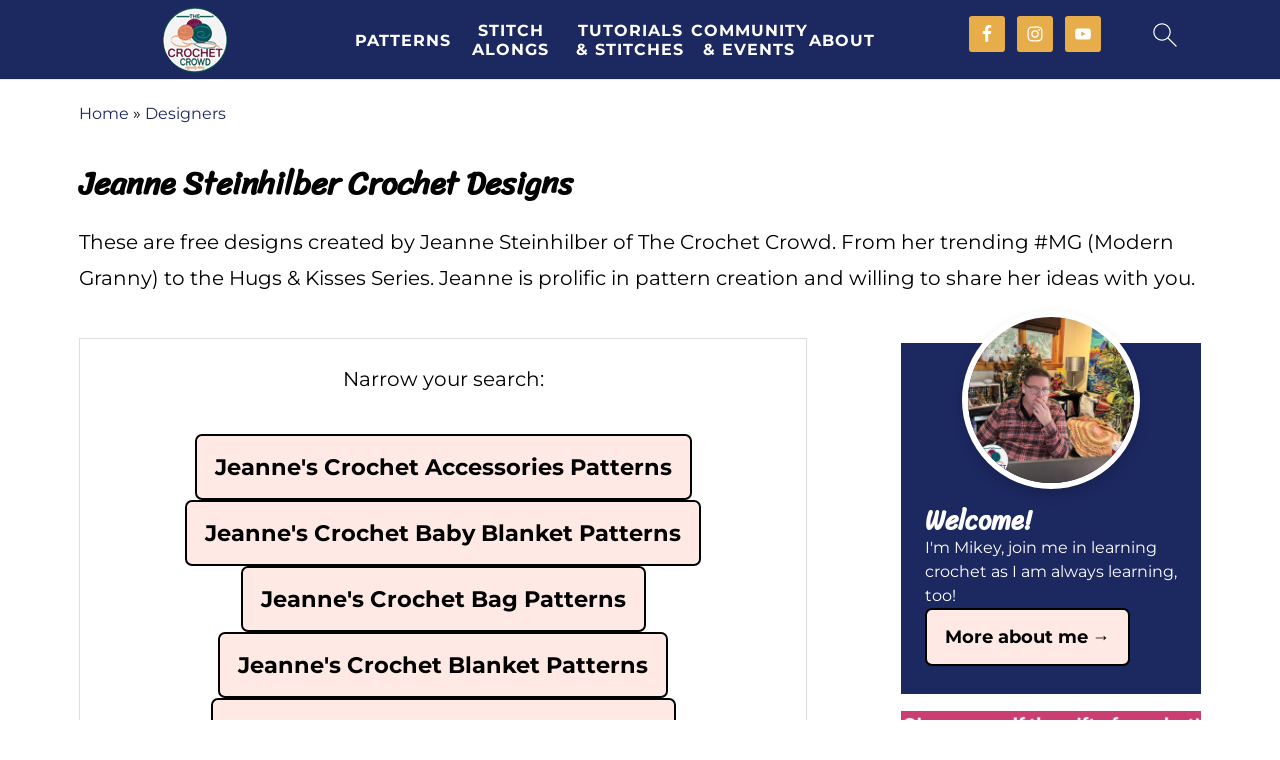

--- FILE ---
content_type: text/html; charset=UTF-8
request_url: https://thecrochetcrowd.com/category/designers/jeanne-steinhilber/
body_size: 40286
content:
<!DOCTYPE html><html lang="en-US"><head ><meta charset="UTF-8" /><meta name="viewport" content="width=device-width, initial-scale=1" /><style id="pluginthemexcss">/**
 * Styling moved from theme's CSS file to here
 * Theme information must remain in theme's style.css file due to Wordpress setup
 * Minifying + optimization is handled by WP Rocket
 */


/*
HTML5 Reset
----------------------------------------------------------------------------- */


/* ## Baseline Normalize
--------------------------------------------- */

/*! normalize.css v3.0.3 | MIT License | github.com/necolas/normalize.css */
html {
	font-family: sans-serif;
	-webkit-text-size-adjust: 100%;
	-ms-text-size-adjust: 100%;
}

body {
	margin: 0;
}


/* HTML5 display definitions
--------------------------------------------- */

article,
aside,
details,
figcaption,
figure,
footer,
header,
hgroup,
main,
menu,
nav,
section,
summary {
	display: block;
}

audio,
canvas,
progress,
video {
	display: inline-block;
	vertical-align: baseline;
}

audio:not([controls]) {
	display: none;
	height: 0;
}

[hidden],
template {
	display: none;
}


/* Links
--------------------------------------------- */

a {
	background-color: transparent;
}

a:active,
a:hover {
	outline: 0;
}


/* Text-level semantics
--------------------------------------------- */

abbr[title] {
	border-bottom: 1px dotted;
}

b,
strong {
	font-weight: bold;
}

small {
	font-size: 80%;
}

sub,
sup {
	font-size: 75%;
	line-height: 0;
	position: relative;
	vertical-align: baseline;
}

sup {
	top: -0.5em;
}

sub {
	bottom: -0.25em;
}


/* Embedded content
--------------------------------------------- */

img {
	border: 0;
}

svg:not(:root) {
	overflow: hidden;
}


/* Grouping content
--------------------------------------------- */

figure {
	margin: 20px 0;
}

hr {
	-moz-box-sizing: content-box;
	-webkit-box-sizing: content-box;
	box-sizing: content-box;
	height: 0;
}

code,
kbd,
pre,
samp {
	font-family: monospace, monospace;
	font-size: 1em;
	white-space: pre-line; 
	box-shadow: 1px 1px 3px #CCC; 
	padding: 17px; 
	margin: 17px 0;
}


/* Forms
--------------------------------------------- */

button,
input,
optgroup,
select,
textarea {
	color: inherit;
	font: inherit;
	margin: 0;
}

button {
	overflow: visible;
}

button,
select {
	text-transform: none;
	font-family: sans-serif; /* Google Fonts crash Safari */
}

button,
html input[type="button"],
input[type="reset"],
input[type="submit"] {
	cursor: pointer;
	-webkit-appearance: button;
}

button[disabled],
html input[disabled] {
	cursor: default;
}

button::-moz-focus-inner,
input::-moz-focus-inner {
	border: 0;
	padding: 0;
}

input {
	line-height: normal;
}

input[type="checkbox"],
input[type="radio"] {
	-moz-box-sizing: border-box;
	-webkit-box-sizing: border-box;
	box-sizing: border-box;
	padding: 0;
}

input[type="number"]::-webkit-inner-spin-button,
input[type="number"]::-webkit-outer-spin-button {
	height: auto;
}

input[type="search"] {
	-moz-box-sizing: content-box;
	-webkit-box-sizing: content-box;
	box-sizing: content-box;
	-webkit-appearance: textfield;
}

input[type="search"]::-webkit-search-cancel-button,
input[type="search"]::-webkit-search-decoration {
	-webkit-appearance: none;
}

fieldset {
	border: 1px solid #c0c0c0;
	margin: 0 2px;
	padding: 0.35em 0.625em 0.75em;
}

legend {
	border: 0;
	padding: 0;
}

textarea {
	overflow: auto;
}

optgroup {
	font-weight: bold;
}


/* Tables
--------------------------------------------- */

table {
	border-collapse: collapse;
	border-spacing: 0;
}

td,
th {
	padding: 0;
}


/* Box Sizing
--------------------------------------------- */

*,
input[type="search"] {
	-moz-box-sizing: border-box;
	-webkit-box-sizing: border-box;
	box-sizing: border-box;
}


/* Float Clearing
--------------------------------------------- */

.clear:after,
.clearfix:after,
.entry:after,
.entry-content:after,
.nav-primary:after,
.pagination:after,
.site-container:after,
.site-footer:after,
.site-header:after,
.site-inner:after,
.after-entry:after,
.comment-respond:after,
.wrap:after {
	clear: both;
	content: " ";
	display: table;
}

.clear,
.clear-line {
	clear: both;
	margin-bottom: 30px;
}

/* Typographical Elements
--------------------------------------------- */

body {
	background: #fff;
	color: #010101;
	font-size: 18px;
	font-weight: 300;
	letter-spacing: 0.5px;
	line-height: 1.8;
}


::-moz-selection {
	background: #111;
	color: #fff;
}

::selection {
	background: #111;
	color: #fff;
}

a {
	color: #fb6a4a;
	text-decoration: none;
}

.single .content a, 
aside a, 
.site-footer a {
	text-decoration: underline; /* accessibility */
}

a:hover,
a:focus {
	opacity: 0.7;
}

p,
nav#breadcrumbs {
	margin: 5px 0 15px;
	padding: 0;
}

strong {
	font-weight: bold;
}

ol,
ul {
	margin: 0;
	padding: 0;
}

.wp-block-list { 
	padding-left: 37px;
}

blockquote {
	margin: 0;
	padding: 21px;
}

blockquote::before {
	content: "\201C";
	display: block;
	font-size: 77px;
	height: 0;
	position: relative;
	top: -31px;
	left: -41px;
}

.wp-block-pullquote blockquote::before {
	top: -77px;
}

cite {
	font-style: normal;
}


/* Headings
--------------------------------------------- */

h1,
h2,
h3,
h4,
h5,
h6 {
	font-weight: bold;
	line-height: 1.3;
	margin: 37px 0 21px;
	padding: 0;
}

h1 {
	font-size: 1.8em;
}

h2 {
	font-size: 1.625em;
}

h3 {
	font-size: 1.375em;
}

h4 {
	font-size: 1.125em;
}

h5 {
	font-size: 1em;
}

h6 {
	font-size: 1em;
}



/* Objects
--------------------------------------------- */

embed,
iframe,
img,
object,
video,
.wp-caption {
	max-width: 100%;
}

img {
	height: auto; /* used for Modern Sidebar */
}


/* Forms
--------------------------------------------- */

input,
select,
textarea {
	border: 1px solid #eee;
	-webkit-box-shadow: 0 0 0 #fff;
	-webkit-box-shadow: 0 0 0 #fff;
	box-shadow: 0 0 0 #fff;
	font-weight: 300;
	letter-spacing: 0.5px;
	padding: 10px;
}
input:not([type="radio"]):not([type="checkbox"]),
select,
textarea {
	width: 100%;
}
input:focus,
textarea:focus {
	outline: none;
}
.button,
button,
input[type="button"],
input[type="reset"],
input[type="submit"] {
	background: #010101;
	border: 1px solid #010101;
	-webkit-box-shadow: none;
	box-shadow: none;
	color: #fff;
	cursor: pointer;
	font-style: normal;
	font-weight: bold;
	letter-spacing: 2px;
	padding: 7px 17px;
	text-transform: uppercase;
	width: auto;
}

input[type="submit"] {
	letter-spacing: 2px;
}

.button:hover,
.button:focus,
button:hover,
button:focus,
input:hover[type="button"],
input:focus[type="button"],
input:hover[type="reset"],
input:focus[type="reset"],
input:hover[type="submit"],
input:focus[type="submit"] {
	background: #fff;
	color: #010101;
}

input[type="search"]::-webkit-search-cancel-button,
input[type="search"]::-webkit-search-results-button {
	display: none;
}

/* Site Containers
--------------------------------------------- */

.site-container {
	margin: 0 auto;
}

.content-sidebar-wrap,
.site-inner,
.wrap {
	margin: 0 auto;
	max-width: 1170px;
}

.site-inner {
	background: #fff;
	margin: 0 auto;
	padding: 15px 24px;
}

/* Content */
.content {
	float: right;
	width: 728px; 
}

.content-sidebar .content {
	float: left;
}

.full-width-content .content {
	float: none;
	width: 100%;
}

/* Primary Sidebar */
.sidebar-primary {
	float: right;
	width: 300px;
	min-width: 300px !important;
}

/* WordPress
--------------------------------------------- */

.search-form {
	background: #fff;
	border: 1px solid #eee;
	padding: 10px;
}

.search-form input {
	background: #fff url("/wp-content/plugins/feast-plugin/assets/images/search.svg") center right no-repeat;
	-webkit-background-size: contain;
	background-size: contain;
	border: 0;
	padding: 0;
}

.search-form input[type="submit"] {
	border: 0;
	clip: rect(0, 0, 0, 0);
	height: 1px;
	margin: -1px;
	padding: 0;
	position: absolute;
	width: 1px;
}


/* Block Editor (Gutenberg) 
--------------------------------------------- */
figcaption {
	text-align: center;
}
@media only screen and (min-width: 600px) { 
	figcaption {
		font-size: 0.8em;
	}
}


/* ## Screen reader text
--------------------------------------------- */

.screen-reader-text,
.screen-reader-text span,
.screen-reader-shortcut {
	background: #fff;
	border: 0;
	clip: rect(0, 0, 0, 0);
	height: 1px;
	overflow: hidden;
	position: absolute !important;
	width: 1px;
}

.screen-reader-text:focus,
.screen-reader-shortcut:focus,
.genesis-nav-menu .search input[type="submit"]:focus, 
{
	-webkit-box-shadow: 0 0 2px 2px rgba(0,0,0,0.6);
	box-shadow: 0 0 2px 2px rgba(0,0,0,0.6);
	clip: auto !important;
	display: block;
	font-size: 1em;
	font-weight: bold;
	height: auto;
	padding: 15px 23px 14px;
	/* Above WP toolbar. */
	text-decoration: none;
	width: auto;
	z-index: 100000;
}

.genesis-skip-link li {
	height: 0;
	list-style: none;
	width: 0;
}

/* Entries
--------------------------------------------- */

.entry {
	margin-bottom: 37px;
}

.entry-content ol,
.entry-content p,
.entry-content ul,
.quote-caption {
	margin-bottom: 37px;
}

.entry-content &gt; ol li,
.entry-content &gt; ul li {
	margin: 0 0 17px 37px;
}

.entry-content ul li {
	list-style-type: disc;
}

.entry-content ol ol,
.entry-content ul ul,
.entry-content .wp-caption p {
	margin-bottom: 37px;
}

.entry-header {
	margin: 0 0 37px;
}

.entry-meta a {
	text-decoration: underline;
}

.entry-footer .entry-meta {
	border-top: 1px solid #eee;
	padding: 37px 0;
}


/* Comments
--------------------------------------------- */

.comment-respond,
.entry-comments {
	padding: 37px 0;
}

.comment-respond,
.entry-comments {
	margin: 0 0 37px;
}

.comment-author, .comment-meta { 
	display: inline-block; 
	margin: 0 17px 0 0;
}

.comment-respond input[type="email"],
.comment-respond input[type="text"],
.comment-respond input[type="url"] {
	width: 50%;
}

.comment-respond label {
	display: block;
	margin-right: 12px;
}

.comment-list {
	border-top: 1px solid #eee;
}

.comment-list li {
	list-style-type: none;
	margin: 37px 0 0;
	padding: 0;
}

.comment-list article { 
	padding: 17px; 
	overflow: auto;
	border-bottom: 1px solid #F7F7F7;
}

.comment-header {
	margin: 0 0 17px;
}

.comment .avatar {
	-webkit-border-radius: 100%;
	border-radius: 100%;
	display: inline;
	float: left;
	margin: 0 17px 17px 0;
}

.form-allowed-tags {
	background: #f7f9fc;
	font-size: 12px;
	padding: 22px;
}

.comment-reply a {
	color: #555;
	border: 1px solid #CCC;
	border-radius: 5px;
	padding: 12px;
	float: right;
	display: block;
	letter-spacing: 2px;
	text-transform: uppercase;
	text-decoration: none !important;
}

.comment-meta {
	margin: 0;
}

@media only screen and (min-width: 600px) { 
	.comment-meta {
		float:right;
	}
}

.comment-meta {
	margin: 0;
	float:right;
}

.comment-time a, .comment-time {
	color: #555;
}

.comment-content {
	overflow-wrap: break-word;
}

.bypostauthor article {
	background: #f7f9fc;
}

.comment-author-name {
	font-weight: bold;
}

.comment-list .children {  
	margin-left: 17px;
}

.comment-list .children article { 
	border-left: 11px solid #CCC;
}

/*
Sidebars
---------------------------------------------------------------------------------------------------- */

.sidebar li {
	list-style-type: none;
	margin-bottom: 6px;
	padding: 0;
	word-wrap: break-word;
}

.sidebar a {
	font-weight: bold;
}


/*
Site Footer
---------------------------------------------------------------------------------------------------- */

.site-footer {
	text-align: center;
}



/*
Media Queries
----------------------------------------------------------------------------- */


@media only screen and (min-width: 1200px) {
	#before-header {
		visibility: visible;
	}
	.comment-time a, .comment-time {
		font-size: 0.8em;
	}
	.children { 
		margin-left: 17px; 
	}
	.comment-list .children article { 
		border-left: none;
	}
	aside, #breadcrumbs, .entry-meta { 
		font-size: 0.8em; 
	}
}



@media only screen and (max-width: 1079px) {
	.content,
	.sidebar-primary,
	.site-inner,
	.wrap {
		width: 100%;
	}

	.site-inner {
		padding-left: 4%;
		padding-right: 4%;
	}

	.entry,
	.entry-comments,
	.entry-footer .entry-meta,
	.site-header,
	.comment-respond {
		padding: 10px 0;
	}
  
	.entry-footer .entry-meta {
		margin: 0;
		padding-top: 12px;
	}

}

@media only screen and (max-width: 335px) {
	.site-inner {
		padding-left: 0;
		padding-right: 0;
	}
}</style><meta name='robots' content='index, follow, max-image-preview:large, max-snippet:-1, max-video-preview:-1' /> <!-- This site is optimized with the Yoast SEO Premium plugin v26.7 (Yoast SEO v26.7) - https://yoast.com/wordpress/plugins/seo/ --><title>Crochet Patterns by Jeanne Steinhilber | The Crochet Crowd</title><meta name="description" content="These are free designs created by Jeanne Steinhilber of The Crochet Crowd. From her trending #MG (Modern Granny) to the Hugs &amp; Kisses Series." /><link rel="canonical" href="https://thecrochetcrowd.com/category/designers/jeanne-steinhilber/" /><link rel="next" href="https://thecrochetcrowd.com/category/designers/jeanne-steinhilber/page/2/" /><meta property="og:locale" content="en_US" /><meta property="og:type" content="article" /><meta property="og:title" content="Crochet Patterns by Jeanne Steinhilber Archives" /><meta property="og:url" content="https://thecrochetcrowd.com/category/designers/jeanne-steinhilber/" /><meta property="og:site_name" content="The Crochet Crowd" /><meta property="og:image" content="https://thecrochetcrowd.com/wp-content/uploads/2025/02/Red-Heart-Mini-Monster-Squishy-Pattern-Front-View.jpg" /><meta property="og:image:width" content="1200" /><meta property="og:image:height" content="1200" /><meta property="og:image:type" content="image/jpeg" /><meta name="twitter:card" content="summary_large_image" /> <script type="application/ld+json" class="yoast-schema-graph">{"@context":"https://schema.org","@graph":[{"@type":"CollectionPage","@id":"https://thecrochetcrowd.com/category/designers/jeanne-steinhilber/","url":"https://thecrochetcrowd.com/category/designers/jeanne-steinhilber/","name":"Crochet Patterns by Jeanne Steinhilber | The Crochet Crowd","isPartOf":{"@id":"https://thecrochetcrowd.com/#website"},"primaryImageOfPage":{"@id":"https://thecrochetcrowd.com/category/designers/jeanne-steinhilber/#primaryimage"},"image":{"@id":"https://thecrochetcrowd.com/category/designers/jeanne-steinhilber/#primaryimage"},"thumbnailUrl":"https://thecrochetcrowd.com/wp-content/uploads/2016/06/beachy-keen-bag-3.jpg","description":"These are free designs created by Jeanne Steinhilber of The Crochet Crowd. From her trending #MG (Modern Granny) to the Hugs & Kisses Series.","breadcrumb":{"@id":"https://thecrochetcrowd.com/category/designers/jeanne-steinhilber/#breadcrumb"},"inLanguage":"en-US"},{"@type":"ImageObject","inLanguage":"en-US","@id":"https://thecrochetcrowd.com/category/designers/jeanne-steinhilber/#primaryimage","url":"https://thecrochetcrowd.com/wp-content/uploads/2016/06/beachy-keen-bag-3.jpg","contentUrl":"https://thecrochetcrowd.com/wp-content/uploads/2016/06/beachy-keen-bag-3.jpg","width":700,"height":393,"caption":"Beachy Keen Tote Bag by Jeanne Steinhilber"},{"@type":"BreadcrumbList","@id":"https://thecrochetcrowd.com/category/designers/jeanne-steinhilber/#breadcrumb","itemListElement":[{"@type":"ListItem","position":1,"name":"Home","item":"https://thecrochetcrowd.com/"},{"@type":"ListItem","position":2,"name":"Designers","item":"https://thecrochetcrowd.com/category/designers/"},{"@type":"ListItem","position":3,"name":"Crochet Patterns by Jeanne Steinhilber"}]},{"@type":"WebSite","@id":"https://thecrochetcrowd.com/#website","url":"https://thecrochetcrowd.com/","name":"The Crochet Crowd","description":"Dive into The Crochet Crowd: Your Fun Hub for Awesome Patterns, Handy Tips, and a Yarn-tastic Community of Crafty Friends!","publisher":{"@id":"https://thecrochetcrowd.com/#organization"},"alternateName":"TCC","potentialAction":[{"@type":"SearchAction","target":{"@type":"EntryPoint","urlTemplate":"https://thecrochetcrowd.com/?s={search_term_string}"},"query-input":{"@type":"PropertyValueSpecification","valueRequired":true,"valueName":"search_term_string"}}],"inLanguage":"en-US"},{"@type":"Organization","@id":"https://thecrochetcrowd.com/#organization","name":"The Crochet Crowd","url":"https://thecrochetcrowd.com/","logo":{"@type":"ImageObject","inLanguage":"en-US","@id":"https://thecrochetcrowd.com/#/schema/logo/image/","url":"https://thecrochetcrowd.com/wp-content/uploads/2024/03/The-Crochet-Crowd-Logo-2024-300x300-1.jpg","contentUrl":"https://thecrochetcrowd.com/wp-content/uploads/2024/03/The-Crochet-Crowd-Logo-2024-300x300-1.jpg","width":300,"height":300,"caption":"The Crochet Crowd"},"image":{"@id":"https://thecrochetcrowd.com/#/schema/logo/image/"},"sameAs":["https://www.facebook.com/TheCrochetCommunity","https://instagram.com/thecrochetcrowd","https://pinterest.com/thecrochetcrowd","https://www.youtube.com/channel/UCVbbBdiTKMCx5VII4IKDU7A","https://www.instagram.com/thecrochetcrowd/"],"description":"We teach crochet step by step through video tutorial demonstrations and offer free patterns.","legalName":"The Crochet Crowd","foundingDate":"2008-03-06","numberOfEmployees":{"@type":"QuantitativeValue","minValue":"1","maxValue":"10"}}]}</script> <!-- / Yoast SEO Premium plugin. --><link rel='dns-prefetch' href='//scripts.mediavine.com' /><link rel='dns-prefetch' href='//stats.wp.com' /><link rel='dns-prefetch' href='//widgets.wp.com' /><link rel='dns-prefetch' href='//s0.wp.com' /><link rel='dns-prefetch' href='//0.gravatar.com' /><link rel='dns-prefetch' href='//1.gravatar.com' /><link rel='dns-prefetch' href='//2.gravatar.com' /><link rel="alternate" type="application/rss+xml" title="The Crochet Crowd &raquo; Feed" href="https://thecrochetcrowd.com/feed/" /><link rel="alternate" type="application/rss+xml" title="The Crochet Crowd &raquo; Comments Feed" href="https://thecrochetcrowd.com/comments/feed/" /><link rel="alternate" type="application/rss+xml" title="The Crochet Crowd &raquo; Crochet Patterns by Jeanne Steinhilber Category Feed" href="https://thecrochetcrowd.com/category/designers/jeanne-steinhilber/feed/" /><style id='wp-img-auto-sizes-contain-inline-css'>img:is([sizes=auto i],[sizes^="auto," i]){contain-intrinsic-size:3000px 1500px}
/*# sourceURL=wp-img-auto-sizes-contain-inline-css */</style><link rel='stylesheet' id='foodie-pro-5-css' href='https://thecrochetcrowd.com/wp-content/themes/foodiepro5/style.css' media='all' /><style id='classic-theme-styles-inline-css'>/*! This file is auto-generated */
.wp-block-button__link{color:#fff;background-color:#32373c;border-radius:9999px;box-shadow:none;text-decoration:none;padding:calc(.667em + 2px) calc(1.333em + 2px);font-size:1.125em}.wp-block-file__button{background:#32373c;color:#fff;text-decoration:none}
/*# sourceURL=/wp-includes/css/classic-themes.min.css */</style><style id='feast-global-styles-inline-css'>.feast-plugin a {
	word-break: break-word;
}
.feast-plugin ul.menu a {
	word-break: initial;
}
button.feast-submenu-toggle {
	display: none;
	background: transparent;
	border: 1px solid #424242;
	border-radius: 0;
	box-shadow: none;
	padding: 0;
	outline: none;
	cursor: pointer;
	position: absolute;
	line-height: 0;
	right: 0;
	top: 3px;
	width: 42px;
	height: 42px;
	justify-content: center;
	align-items: center;
}
button.feast-submenu-toggle svg {
	width: 20px;
	height: 20px;
}
@media(max-width:1199px) {
	button.feast-submenu-toggle {
		display: flex;
	}
	.mmm-content ul li.menu-item-has-children {
		position: relative;
	}
	.mmm-content ul li.menu-item-has-children > a {
		display: inline-block;
		margin-top: 12px;
		margin-bottom: 12px;
		width: 100%;
		padding-right: 48px;
	}
	.mmm-content ul li.menu-item-has-children > ul.sub-menu {
		display: none;
	}
	.mmm-content ul li.menu-item-has-children.open > ul.sub-menu {
		display: block;
	}
	.mmm-content ul li.menu-item-has-children.open > button svg {
		transform: rotate(180deg);
	}
}
.single .content a,
.category .content a,
.feast-modern-category-layout a,
aside a, 
.site-footer a {
	text-decoration: underline;
}
.feast-social-media {
	display: flex;
	flex-wrap: wrap;
	align-items: center;
	justify-content: center;
	column-gap: 18px;
	row-gap: 9px;
	width: 100%;
	padding: 27px 0;
}
.feast-social-media.feast-social-media--align-left {
	justify-content: flex-start;
}
.feast-social-media.feast-social-media--align-right {
	justify-content: flex-end;
}
.feast-social-media a {
	display: flex;
	align-items: center;
	justify-content: center;
	padding: 12px;
}
@media(max-width:600px) {
	.feast-social-media a {
		min-height: 50px;
		min-width: 50px;
	}
}
.feast-ai-buttons-block {
	display: block;
	width: 100%;
}
.feast-ai-buttons-block .wp-block-buttons {
	display: flex;
	flex-wrap: wrap;
	gap: 12px;
	width: 100%;
}
.feast-ai-buttons-block--align-center .wp-block-buttons {
	justify-content: center;
}
.feast-ai-buttons-block--align-right .wp-block-buttons {
	justify-content: flex-end;
}
.feast-ai-buttons-block .wp-block-buttons .wp-block-button {
	flex-basis: 0;
	flex-grow: 1;
}
.feast-ai-buttons-block .wp-block-buttons .wp-block-button .wp-block-button__link {
	white-space: nowrap;
}
@media(max-width:600px) {
	.feast-ai-buttons-block .wp-block-buttons .wp-block-button {
		flex-basis: 40%;
	}
}		
.schema-faq .schema-faq-section {
	margin-top: 20px;
}
.schema-faq strong.schema-faq-question {
	cursor: pointer;
	margin-bottom: 0;
	position: relative;
	padding-right: 24px;
}
.schema-faq > div {
	margin-bottom: 16px;
}
.schema-faq > div p.schema-faq-answer {
	overflow: hidden;
	transition: all .2s ease-in-out;
}
.schema-faq strong.schema-faq-question:after {
	content: '↓';
	position: absolute;
	top: 50%;
	right: 0;
	transform: translateY(-50%);
}
.schema-faq strong.schema-faq-question.active:after {
	content: '↑';
}
.schema-faq .schema-faq-section p {
	margin: 0;
}
.schema-faq-question.active ~ p * {
	line-height: inherit;
}
.schema-faq > div p:not(.block-editor-rich-text__editable) {
	height: 0;
}
.schema-faq > div p.schema-faq-answer {
	padding-left: 16px !important;
	padding-right: 16px !important;
}
.schema-faq {
	margin-bottom: 28px;
}
.schema-faq-question.active ~ p:not(.block-editor-rich-text__editable) {
	height: inherit;
	padding-top: 7px;
}
.schema-faq p {
	margin: 0;
}.feast-remove-top-padding {
	padding-top: 0 !important;
}
.feast-remove-bottom-padding {
	padding-bottom: 0 !important;
}
.feast-remove-top-margin {
	margin-top: 0 !important;
}
.feast-remove-bottom-margin {
	margin-bottom: 0 !important;
}
.z-10 {
	position: relative;
	z-index: 10;
}
body h1,
body h2,
body h3,
body h4,
body h5,
body h6 {
	line-height: 1.2;
}
.wp-block-media-text.is-variation-media-text-sidebar-bio {
	display: flex;
	flex-direction: column;
	row-gap: 4px;
}
.wp-block-media-text.is-variation-media-text-sidebar-bio .wp-block-media-text__media {
	display: flex;
	justify-content: center;
}
.wp-block-media-text.is-variation-media-text-sidebar-bio .wp-block-media-text__media img {
	border-radius: 1000px;
}
.wp-block-media-text.is-variation-media-text-sidebar-bio .wp-block-media-text__content {
	padding: 16px 24px 28px;
	margin: 0;
	display: flex;
	flex-direction: column;
	gap: 10px;
	box-sizing: border-box;
}
.wp-block-media-text.is-variation-media-text-sidebar-bio .wp-block-media-text__content h3,
.wp-block-media-text.is-variation-media-text-sidebar-bio .wp-block-media-text__content h2 {
	font-size: 1.625em;
}
.wp-block-media-text.is-variation-media-text-sidebar-bio .wp-block-media-text__content * {
	margin: 0;
	max-width: 100%;
}
.wp-block-media-text.is-variation-media-text-sidebar-bio .wp-block-media-text__content p {
	line-height: 1.5;
}
@media only screen and (max-width: 335px) {
	.site-inner {
		padding-left: 0;
		padding-right: 0;
	}
}
@media only screen and (max-width:1023px) {
	.feast-layout--modern-footer {
		padding-left: 5%;
		padding-right: 5%;
	}
}
@media only screen and (max-width: 600px) {
	.site-container .feast-layout--modern-footer .is-style-full-width-feature-wrapper,
	.site-container .feast-layout--modern-footer .is-style-full-width-feature-wrapper-cta,
	.site-container .feast-layout--modern-footer .is-style-full-width-slanted,
	.site-container .feast-layout--modern-footer .is-style-full-width-custom-background-feature-wrapper {
		margin: var(--feast-spacing-xl, 27px) -5%;
	}
}
a.wprm-recipe-jump:hover {
	opacity: 1.0 !important;
}
.wp-block-media-text.is-variation-media-text-sidebar-bio .wp-block-media-text__media img {
	border-radius: 178px;
	aspect-ratio: 1 / 1;
	object-fit: cover;
}
.feast-modern-category-layout {
	text-align: initial;
}
.feast-jump-to-buttons .wp-block-button__link svg path {
	fill: #fff;
}
h1,
h2,
h3,
h4,
h5,
h6,
div, 
.wp-block-group {
	scroll-margin-top: 80px;
}
.feast-plugin .feastmobilenavbar,.feast-plugin .feastmobilenavbar .menu-item-has-children .sub-menu {background-color: #1c2860;border-color: #eaeaea;border-top: none;}.feast-plugin .mmm-dialog .mmm-content {background-color: #1c2860;border: none;}.feast-plugin #menu-feast-modern-mobile-menu li a,.feast-plugin .desktop-inline-modern-menu > ul.menu li a,.feast-plugin .mmm-dialog ul.menu li a {color: #ffffff;}.feast-plugin .feastsearchtoggle svg,.feast-plugin .feastmenutoggle svg {color: #ffffff;}button.feast-submenu-toggle {border-color: #ffffff;}button.feast-submenu-toggle svg path {fill: #ffffff;}.feast-plugin a.closebtn {color: #ffffff;}.feast-plugin .feastmobilenavbar {position: static;}.feast-plugin .site-container,.feast-plugin .body-template-content {margin-top: 0;}body .fsri-list .listing-item {padding:;background-color:;}body .fsri-title {letter-spacing: ;}body .feast-recipe-index .fsri-list {column-gap:;row-gap:;}body .feast-category-index-list > li { padding:; }body .fsci-title,body .feast-title-overlay .fsci-title,body .entry-content .feast-title-overlay a .fsci-title,body .entry-content a .fsci-title {padding:;letter-spacing: ;}body .feast-category-index .feast-category-index-list {column-gap:;row-gap:;}body .feastmobilenavbar,
body .desktop-inline-modern-menu ul {
	overflow: visible;
	contain: initial;
}
.feastmobilenavbar ul.menu > .menu-item {
	position: relative;
}
.feastmobilenavbar ul.menu > .menu-item:hover > .sub-menu,
.feastmobilenavbar ul.menu > .menu-item:focus-within > .sub-menu {
	left: 0;
	opacity: 1;
}
.feastmobilenavbar .menu-item-has-children .sub-menu {
	background: #fff;
	left: -9999px;
	top: 100%;
	opacity: 0;
	border-radius: 5px;
	box-shadow: 0 5px 10px rgba(0,0,0,0.15);
	padding: 10px 0;
	position: absolute;
	width: auto;
	min-width: 200px;
	z-index: 99;
	display: flex;
	flex-direction: column;
	row-gap: 0;
	height: auto;
	margin: 0;
}
.feastmobilenavbar .menu-item-has-children .sub-menu > .menu-item {
	width: 100%;
	display: block;
	clear: both;
	border-top: none !important;
	min-height: 0 !important;
	max-width: none;
	text-align: left;
}
.feastmobilenavbar .menu-item-has-children .sub-menu > .menu-item a {
	width: 100%;
	background: transparent;
	padding: 8px 30px 8px 20px;
	position: relative;
	white-space: nowrap;
	display: block;
}
@media(max-width:768px) {
	.menu-item-has-children .sub-menu {
		left: auto;
		opacity: 1;
		position: relative;
		width: 100%;
		border-radius: 0;
		box-shadow: none;
		padding: 0;
		display: none;
	}
}.wp-block-media-text {
	row-gap: var(--global-md-spacing, 22px);
}
	.wp-block-group {
	margin-top: var(--global-md-spacing, 1.5rem);
	margin-bottom: var(--global-md-spacing, 1.5rem);
}

/*# sourceURL=feast-global-styles-inline-css */</style><style id='feast-local-fonts-inline-css'>@font-face {
				font-family: 'Montserrat';
				font-style: normal;
				font-stretch: normal;
				font-display: swap;
				font-weight: 400;
				src: url('https://thecrochetcrowd.com/wp-content/plugins/feast-fonts/fonts/montserrat-400.woff2') format('woff2');
			}
			@font-face {
				font-family: 'Montserrat';
				font-style: normal;
				font-stretch: normal;
				font-display: swap;
				font-weight: 700;
				src: url('https://thecrochetcrowd.com/wp-content/plugins/feast-fonts/fonts/montserrat-700.woff2') format('woff2');
			}
			
			@font-face {
				font-family: 'Sriracha';
				font-style: normal;
				font-stretch: normal;
				font-display: swap;
				font-weight: 400;
				src: url('https://thecrochetcrowd.com/wp-content/plugins/feast-fonts/fonts/sriracha-400.woff2') format('woff2');
			}
			
			@font-face {
				font-family: 'Caveat';
				font-style: normal;
				font-stretch: normal;
				font-display: swap;
				font-weight: 400;
				src: url('https://thecrochetcrowd.com/wp-content/plugins/feast-fonts/fonts/caveat-400.woff2') format('woff2');
			}
			@font-face {
				font-family: 'Caveat';
				font-style: normal;
				font-stretch: normal;
				font-display: swap;
				font-weight: 700;
				src: url('https://thecrochetcrowd.com/wp-content/plugins/feast-fonts/fonts/caveat-700.woff2') format('woff2');
			}
			
/*# sourceURL=feast-local-fonts-inline-css */</style><link rel='stylesheet' id='ub-extension-style-css-css' href='https://thecrochetcrowd.com/wp-content/cache/autoptimize/css/autoptimize_single_b060b95f3c5cfd04f0558a88351b5c65.css' media='all' /><link rel='stylesheet' id='vlp-public-css' href='https://thecrochetcrowd.com/wp-content/cache/autoptimize/css/autoptimize_single_966e9d8ee485b795ed1c8c1a602612c1.css' media='all' /><link rel='stylesheet' id='jetpack_likes-css' href='https://thecrochetcrowd.com/wp-content/cache/autoptimize/css/autoptimize_single_d402e4f0b2fe0983d7c184a5d78642da.css' media='all' /><link rel="preload" class="mv-grow-style" href="https://thecrochetcrowd.com/wp-content/plugins/social-pug/assets/dist/style-frontend-pro.css" as="style"><noscript><link rel='stylesheet' id='dpsp-frontend-style-pro-css' href='https://thecrochetcrowd.com/wp-content/plugins/social-pug/assets/dist/style-frontend-pro.css' media='all' /> </noscript><style id='dpsp-frontend-style-pro-inline-css'>@media screen and ( max-width : 720px ) {
					.dpsp-content-wrapper.dpsp-hide-on-mobile,
					.dpsp-share-text.dpsp-hide-on-mobile {
						display: none;
					}
					.dpsp-has-spacing .dpsp-networks-btns-wrapper li {
						margin:0 2% 10px 0;
					}
					.dpsp-network-btn.dpsp-has-label:not(.dpsp-has-count) {
						max-height: 40px;
						padding: 0;
						justify-content: center;
					}
					.dpsp-content-wrapper.dpsp-size-small .dpsp-network-btn.dpsp-has-label:not(.dpsp-has-count){
						max-height: 32px;
					}
					.dpsp-content-wrapper.dpsp-size-large .dpsp-network-btn.dpsp-has-label:not(.dpsp-has-count){
						max-height: 46px;
					}
				}
			
/*# sourceURL=dpsp-frontend-style-pro-inline-css */</style><link rel='stylesheet' id='simple-social-icons-font-css' href='https://thecrochetcrowd.com/wp-content/cache/autoptimize/css/autoptimize_single_e8175462ab0e2a8443177c137432501c.css' media='all' /><link rel='stylesheet' id='forget-about-shortcode-buttons-css' href='https://thecrochetcrowd.com/wp-content/cache/autoptimize/css/autoptimize_single_6758a8fd4a46a3b523207e2d9aa56463.css' media='all' /> <script src="https://thecrochetcrowd.com/wp-includes/js/jquery/jquery.min.js" id="jquery-core-js"></script> <script src="https://thecrochetcrowd.com/wp-includes/js/jquery/jquery-migrate.min.js" id="jquery-migrate-js"></script> <script async="async" fetchpriority="high" data-noptimize="1" data-cfasync="false" src="https://scripts.mediavine.com/tags/the-crochet-crowd.js" id="mv-script-wrapper-js"></script> <link rel="https://api.w.org/" href="https://thecrochetcrowd.com/wp-json/" /><link rel="alternate" title="JSON" type="application/json" href="https://thecrochetcrowd.com/wp-json/wp/v2/categories/4225" /><link rel="EditURI" type="application/rsd+xml" title="RSD" href="https://thecrochetcrowd.com/xmlrpc.php?rsd" /><meta name="generator" content="WordPress 6.9" /> <script type="text/javascript">var ajaxurl = "https://thecrochetcrowd.com/wp-admin/admin-ajax.php";</script><style id='feast-blockandfront-styles'>.feast-about-author { background-color: #f2f2f2; color: #32373c; padding: 17px; margin-top: 57px; display: grid; grid-template-columns: 1fr 3fr !important; } .feast-about-author h2 { margin-top: 7px !important;} .feast-about-author img{ border-radius: 50% !important; }aside .feast-about-author { grid-template-columns: 1fr !important; }.wp-block-search .wp-block-search__input { max-width: 100%; background: #FFF; color: #000; }.wp-block-separator { color: #D6D6D6; border-bottom: none; margin-top: 16px; margin-bottom: 16px; }.screen-reader-text { width: 1px; height: 1px; }footer ul li, .site-footer ul li { list-style-type: none; }footer ul li, .site-footer ul li { list-style-type: none; }aside .wp-block-search { display: grid; grid-template-columns: 1fr; margin: 37px 0;  } aside .wp-block-search__inside-wrapper { display: grid !important; grid-template-columns: 1fr; } aside input { min-height: 50px; }  ​aside .wp-block-search__label, aside .wp-block-search__button { display: none; } aside p, aside div, aside ul { margin: 17px 0; }@media only screen and (max-width: 600px) { aside .wp-block-search { grid-template-columns: 1fr; } aside input { min-height: 50px; margin-bottom: 17px;} }.feast-button a { border: 2px solid #CCC; padding: 7px 14px; border-radius: 20px; text-decoration: none !important; font-weight: bold; } .feast-button { padding: 27px 7px; }a.wp-block-button__link { text-decoration: none !important; }.feast-box-primary {  padding: 17px !important; margin: 17px 0 !important;  }.feast-box-secondary { padding: 17px !important; margin: 17px 0 !important;  }.feast-box-primary li, .feast-box-secondary li {margin-left: 17px !important; }.feast-checklist li::marker { color: transparent; } .feast-checklist li:before { content: '✓'; margin-right: 17px; }.schema-faq-question { font-size: 1.2em; display: block; margin-bottom: 7px;} .schema-faq-section { margin: 37px 0; }</style><style type="text/css">.feast-category-index-list, .fsri-list {
		display: grid;
		grid-template-columns: repeat(2, minmax(0, 1fr) );
		grid-gap: 57px 17px;
		list-style: none;
		list-style-type: none;
		margin: 17px 0 !important;
	}
	.feast-category-index-list li,
	.fsri-list li {
		text-align: center;
		position: relative;
		list-style: none !important;
		margin-left: 0 !important;
		list-style-type: none !important;
		overflow: hidden;
	}
	.feast-category-index-list li {
		min-height: 150px;
	}
	.feast-category-index-list li a.title {
		text-decoration: none;
	}
	.feast-category-index-list-overlay .fsci-title {
		position: absolute;
		top: 88%;
		left: 50%;
		transform: translate(-50%, -50%);
		background: #FFF;
		padding: 5px;
		color: #333;
		font-weight: bold;
		border: 2px solid #888;
		text-transform: uppercase;
		width: 80%;
	}
	.listing-item:focus-within, .wp-block-search__input:focus {outline: 2px solid #555; }
	.listing-item a:focus, .listing-item a:focus .fsri-title, .listing-item a:focus img { opacity: 0.8; outline: none; }
	.listing-item a, .feast-category-index-list a { text-decoration: none !important; word-break: break-word; font-weight: initial; }
	li.listing-item:before { content: none !important; } /* needs to override theme */
	.fsri-list, ul.feast-category-index-list { padding-left: 0 !important; }
	.fsri-list .listing-item { margin: 0; }
	.fsri-list .listing-item img { display: block; }
	.fsri-list .feast_3x4_thumbnail { object-fit: cover; width: 100%; aspect-ratio: 3/4; }
	.fsri-list .feast_2x3_thumbnail { object-fit: cover; width: 100%; aspect-ratio: 2/3; }
	.fsri-list .feast_4x3_thumbnail { object-fit: cover; width: 100%; aspect-ratio: 4/3; }
	.fsri-list .feast_1x1_thumbnail { object-fit: cover; width: 100%; aspect-ratio: 1/1; }
	.fsri-title, .fsci-title { text-wrap: balance; }
	.listing-item { display: grid; align-content: flex-start; } .fsri-rating, .fsri-time { place-self: end center; } /* align time + rating bottom */
	.fsri-category { padding: 8px 12px 0; }
	.feast-recipe-index .feast-category-link { text-align: right; }
	.feast-recipe-index .feast-category-link a { text-decoration: underline; }
	.feast-image-frame, .feast-image-border { border: 3px solid #DDD; }
	.feast-square-image { aspect-ratio: 1/1; object-fit: cover; }
	.feast-image-round, .feast-image-round img, .feast-category-index-list.feast-image-round svg, .feast-media-text-image-round .wp-block-media-text__media img { border-radius: 50%; }
	.feast-image-shadow { box-shadow: 3px 3px 5px #AAA; }
	.feast-line-through { text-decoration: line-through; }
	.feast-grid-full, .feast-grid-half, .feast-grid-third, .feast-grid-fourth, .feast-grid-fifth { display: grid; grid-gap: 57px 17px; }
	.feast-grid-full { grid-template-columns: 1fr !important; }
	.feast-grid-half { grid-template-columns: repeat(2, minmax(0, 1fr)) !important; }
	.feast-grid-third { grid-template-columns: repeat(3, minmax(0, 1fr)) !important; }
	.feast-grid-fourth { grid-template-columns: repeat(4, minmax(0, 1fr)) !important; }
	.feast-grid-fifth { grid-template-columns: repeat(5, minmax(0, 1fr)) !important; }
	@media only screen and (max-width:601px) {
		.feast-grid-full-horizontal { grid-template-columns: 1fr !important; }
		.feast-grid-full-horizontal .listing-item { min-height: 0; }
		.feast-grid-full-horizontal .listing-item a { display: flex; align-items: center; }
		.feast-grid-full-horizontal .listing-item a > img { width: 33%; }
		.feast-grid-full-horizontal .listing-item a > .fsri-title { width: 67%; padding: 0; text-align: left; margin-top: 0 !important; padding: 0 16px; }
		.feast-grid-full-horizontal .fsri-rating, .feast-grid-full-horizontal .fsri-time, .feast-grid-full-horizontal .fsri-recipe-keys, .feast-grid-full-horizontal .fsri-recipe-cost { display: none !important; }
		body .feast-recipe-index .feast-grid-full-horizontal { row-gap: 17px; }
		body .feast-recipe-index .feast-grid-full-horizontal li { margin-bottom: 0; }
	}
	@media only screen and (min-width: 600px) {
		.feast-category-index-list { grid-template-columns: repeat(4, minmax(0, 1fr) ); }
		.feast-desktop-grid-full { grid-template-columns: 1fr !important; }
		.feast-desktop-grid-half { grid-template-columns: repeat(2, 1fr) !important; }
		.feast-desktop-grid-third { grid-template-columns: repeat(3, 1fr) !important; }
		.feast-desktop-grid-fourth { grid-template-columns: repeat(4, 1fr) !important; }
		.feast-desktop-grid-fifth { grid-template-columns: repeat(5, 1fr) !important; }
		.feast-desktop-grid-sixth { grid-template-columns: repeat(6, 1fr) !important; }
		.feast-desktop-grid-ninth { grid-template-columns: repeat(6, 1fr) !important; }
		.feast-desktop-grid-half-horizontal, .feast-desktop-grid-third-horizontal { grid-template-columns: repeat(2, 1fr) !important; }
		.feast-desktop-grid-full-horizontal { grid-template-columns: 1fr !important; }
		.feast-desktop-grid-half-horizontal .listing-item a, .feast-desktop-grid-full-horizontal .listing-item a, .feast-desktop-grid-third-horizontal .listing-item a { display: flex; align-items: center; }
		.feast-desktop-grid-half-horizontal .listing-item a > img, .feast-desktop-grid-full-horizontal a > img, .feast-desktop-grid-third-horizontal .listing-item a > img { width: 33% !important; margin-bottom: 0; }
		.feast-desktop-grid-half-horizontal .listing-item a > .fsri-title, .feast-desktop-grid-full-horizontal a > .fsri-title, .feast-desktop-grid-third-horizontal .listing-item a > .fsri-title { width: 67%; padding: 0 16px; text-align: left; margin-top: 0 !important; }
		.feast-desktop-grid-half-horizontal .fsri-rating, .feast-desktop-grid-half-horizontal .fsri-time, .feast-desktop-grid-half-horizontal .fsri-recipe-keys, .feast-desktop-grid-half-horizontal .fsri-recipe-cost { display: none !important; }
		.feast-desktop-grid-third-horizontal .fsri-rating, .feast-desktop-grid-third-horizontal .fsri-time, .feast-desktop-grid-third-horizontal .fsri-recipe-keys, .feast-desktop-grid-third-horizontal .fsri-recipe-cost { display: none !important; }
		.feast-desktop-grid-full-horizontal .fsri-rating, .feast-desktop-grid-full-horizontal .fsri-time, .feast-desktop-grid-full-horizontal .fsri-recipe-keys, .feast-desktop-grid-full-horizontal .fsri-recipe-cost { display: none !important; }
	}
	@media only screen and (min-width:900px) {
		.feast-desktop-grid-third-horizontal { grid-template-columns: repeat(3, 1fr) !important; }
		.feast-desktop-grid-ninth { grid-template-columns: repeat(9, 1fr) !important; }
	}
	@media only screen and (min-width:900px) and (max-width:1200px) {
		.feast-desktop-grid-third-horizontal .listing-item a > img {
			width: 44%;
		}
	}
	@media only screen and (min-width:600px) and (max-width:775px) {
		.feast-desktop-grid-third-horizontal .listing-item a > img,
		.feast-desktop-grid-half-horizontal .listing-item a > img {
			width: 44%;
		}
	}
	@media only screen and (min-width: 1100px) { .full-width-content main.content { width: 1080px; max-width: 1080px; } .full-width-content .sidebar-primary { display: none;  } }
	@media only screen and (max-width: 600px) { .entry-content :not(.wp-block-gallery) .wp-block-image { width: 100% !important; } }
	@media only screen and (min-width: 1024px) {
		.feast-full-width-wrapper { width: 100vw; position: relative; left: 50%; right: 50%; margin: 37px -50vw; background: #F5F5F5; padding: 17px 0; }
		.feast-full-width-wrapper .feast-recipe-index { width: 1140px; margin: 0 auto; }
		.feast-full-width-wrapper .listing-item { background: #FFF; padding: 17px; }
	}
	.feast-prev-next { display: grid; grid-template-columns: 1fr;  border-bottom: 1px solid #CCC; margin: 57px 0;  }
	.feast-prev-post, .feast-next-post { padding: 37px 17px; border-top: 1px solid #CCC; }
	.feast-next-post { text-align: right; }
	@media only screen and (min-width: 600px) {
		.feast-prev-next { grid-template-columns: 1fr 1fr; border-bottom: none; }
		.feast-next-post { border-left: 1px solid #CCC;}
		.feast-prev-post, .feast-next-post { padding: 37px; }
	}
	.has-background { padding: 1.25em 2.375em; margin: 1em 0; }
	figure { margin: 0 0 1em; }
	div.wp-block-image > figure { margin-bottom: 1em; }
	@media only screen and (max-width: 1023px) {
		.content-sidebar .content, .sidebar-primary { float: none; clear: both; }
		.has-background { padding: 1em; margin: 1em 0; }
	}
	hr.has-background { padding: inherit; margin: inherit; }
	body { -webkit-animation: none !important; animation: none !important; }
	@media only screen and (max-width: 600px) {
		body {
			--wp--preset--font-size--small: 16px !important;
		}
	}
	@media only screen and (max-width: 600px) { .feast-desktop-only { display: none; } }
	@media only screen and (min-width: 600px) { .feast-mobile-only { display: none; } }
	summary { display: list-item; }
	.comment-form-cookies-consent > label {
		display: inline-block;
		margin-left: 30px;
	}
	@media only screen and (max-width: 600px) { .comment-form-cookies-consent { display: grid; grid-template-columns: 1fr 12fr; } }
	.bypostauthor .comment-author-name { color: unset; }
	.comment-list article header { overflow: auto; }
	.fsri-rating .wprm-recipe-rating { pointer-events: none; }
	.fsri-tasty-recipe-count {
		display: block;
		width: 100%;
		font-size: .8em;
	}
	nav#breadcrumbs { margin: 5px 0 15px; }.entry-content .feast-title-overlay a .fsci-title, .feast-title-overlay .fsci-title { position: absolute; bottom: 0; left: 0; width: 100%; background-color: #f2f2f2; padding: 12px; }
.feast-title-overlay.feast-image-round .fsci-title.fsci-title--no-image { background: inherit !important; background-color: inherit !important; border: none !important; width: 100% !important; height: auto !important; border-radius: 0 !important; }
.feast-category-index .feast-title-overlay > li { padding-left: 0; padding-right: 0; }
.feast-title-overlay.feast-image-round > li { border-radius: 50%; overflow: hidden; }
.feast-title-overlay.feast-image-round > li > a { display: flex; }
.entry-content .feast-title-overlay.feast-image-round a .fsci-title, .feast-title-overlay.feast-image-round .fsci-title { bottom: 50%; transform: translateY(50%); }
.block-editor-block-list__block .feast-category-index .feast-title-overlay img,	.block-editor-block-list__block .feast-category-index .feast-title-overlay .fsci-title { box-sizing: border-box; }
.page .content a {
	text-decoration: underline;
}
.entry-time:after,
.entry-author:after {
	content: "";
	margin: inherit;
}
.entry-content .wp-block-group ol li, .entry-content .wp-block-group ul li {
	margin: 0 0 17px 37px;
}
.entry-content ul:not(.fsri-list):not(.feast-category-index-list) li,
.feast-modern-category-layout ul:not(.fsri-list):not(.feast-category-index-list) li {
	margin-left: 0;
	margin-bottom: 0;
}
	.fsri-rating .mv-reviews-stars { display: inline-block; }
	.fsri-rating .mv-stars { max-width: 100%; max-height: 25px; text-align: center; }
	.fsri-rating .mv-stars svg { width: auto; max-height: 25px; width: 150px; height: 22px; }
	.fsri-rating div.mv-star-ratings.mv-rating-user-5 .rating-5,
	.fsri-rating div.mv-star-ratings.mv-rating-user-4-5 .rating-4-5,
	.fsri-rating div.mv-star-ratings.mv-rating-user-4 .rating-4,
	.fsri-rating div.mv-star-ratings.mv-rating-user-3-5 .rating-3-5,
	.fsri-rating div.mv-star-ratings.mv-rating-user-3 .rating-3,
	.fsri-rating div.mv-star-ratings.mv-rating-user-2-5 .rating-2-5,
	.fsri-rating div.mv-star-ratings.mv-rating-user-2 .rating-2,
	.fsri-rating div.mv-star-ratings.mv-rating-user-1-5 .rating-1-5,
	.fsri-rating div.mv-star-ratings.mv-rating-user-1 .rating-1 { fill: var(--mv-star-fill-hover, #f8ce46); }</style><style type="text/css" id='feastbreadcrumbstylesoverride'>@media only screen and (max-width: 940px) {
	nav#breadcrumbs {
		display: block;
	}
}</style><style type="text/css" id='feastfoodieprooverrides'>.page .content a {
	text-decoration: underline;
}
.entry-time:after,
.entry-author:after {
	content: "";
	margin: inherit;
}</style><!-- HFCM by 99 Robots - Snippet # 1: Ahrefs --><meta name="ahrefs-site-verification" content="2dff3a8a3d8293e4a801c4a04449cfdcc6a014cbcd9e8796511df54c42cdeff8"> <!-- /end HFCM by 99 Robots --> <!-- HFCM by 99 Robots - Snippet # 2: Pinterest --><meta name="p:domain_verify" content="a8abd18447977d78a6d22aac76ec0e0f"/> <!-- /end HFCM by 99 Robots --> <!-- HFCM by 99 Robots - Snippet # 7: G4 --> <!-- Google tag (gtag.js) --> <script async src="https://www.googletagmanager.com/gtag/js?id=G-PQZ1GM3GBY"></script> <script>window.dataLayer = window.dataLayer || [];
  function gtag(){dataLayer.push(arguments);}
  gtag('js', new Date());

  gtag('config', 'G-PQZ1GM3GBY');</script> <!-- /end HFCM by 99 Robots --> <!-- HFCM by 99 Robots - Snippet # 8: Google Adsense --> <!-- Google tag (gtag.js) --> <script async src="https://www.googletagmanager.com/gtag/js?id=AW-1020762904"></script> <script>window.dataLayer = window.dataLayer || []; function gtag(){dataLayer.push(arguments);} gtag('js', new Date()); gtag('config', 'AW-1020762904');</script> <!-- /end HFCM by 99 Robots --> <!-- HFCM by 99 Robots - Snippet # 10: Adwords Trigger --> <!-- Google tag (gtag.js) --> <script async src="https://www.googletagmanager.com/gtag/js?id=AW-1020762904"></script> <script>window.dataLayer = window.dataLayer || []; function gtag(){dataLayer.push(arguments);} gtag('js', new Date()); gtag('config', 'AW-1020762904');</script> <!-- /end HFCM by 99 Robots --> <!-- HFCM by 99 Robots - Snippet # 11: Pinterest --><meta name="p:domain_verify" content="0640d03f67599a9d0103c256c01d67ca"/> <!-- /end HFCM by 99 Robots --> <!-- HFCM by 99 Robots - Snippet # 12: Pinterest 2 --><meta name="p:domain_verify" content="0640d03f67599a9d0103c256c01d67ca"/> <!-- /end HFCM by 99 Robots --> <!-- HFCM by 99 Robots - Snippet # 13: Ahrefs --> <script src="https://analytics.ahrefs.com/analytics.js" data-key="UXYS9U+igFahaW5HYiH40w" async></script> <!-- /end HFCM by 99 Robots --> <!-- HFCM by 99 Robots - Snippet # 14: AHREFS Patch --> <script defer type="application/javascript" src="https://patches.ahrefs.com/d809891f-2b8e-4883-a1b8-bf9f5fd0c8da.js"></script> <!-- /end HFCM by 99 Robots --><style>:root {
				--mv-create-radius: 0;
			}</style> <script type="text/javascript">//<![CDATA[
  function external_links_in_new_windows_loop() {
    if (!document.links) {
      document.links = document.getElementsByTagName('a');
    }
    var change_link = false;
    var force = '';
    var ignore = '';

    for (var t=0; t<document.links.length; t++) {
      var all_links = document.links[t];
      change_link = false;
      
      if(document.links[t].hasAttribute('onClick') == false) {
        // forced if the address starts with http (or also https), but does not link to the current domain
        if(all_links.href.search(/^http/) != -1 && all_links.href.search('thecrochetcrowd.com') == -1 && all_links.href.search(/^#/) == -1) {
          // console.log('Changed ' + all_links.href);
          change_link = true;
        }
          
        if(force != '' && all_links.href.search(force) != -1) {
          // forced
          // console.log('force ' + all_links.href);
          change_link = true;
        }
        
        if(ignore != '' && all_links.href.search(ignore) != -1) {
          // console.log('ignore ' + all_links.href);
          // ignored
          change_link = false;
        }

        if(change_link == true) {
          // console.log('Changed ' + all_links.href);
          document.links[t].setAttribute('onClick', 'javascript:window.open(\'' + all_links.href.replace(/'/g, '') + '\', \'_blank\', \'noopener\'); return false;');
          document.links[t].removeAttribute('target');
        }
      }
    }
  }
  
  // Load
  function external_links_in_new_windows_load(func)
  {  
    var oldonload = window.onload;
    if (typeof window.onload != 'function'){
      window.onload = func;
    } else {
      window.onload = function(){
        oldonload();
        func();
      }
    }
  }

  external_links_in_new_windows_load(external_links_in_new_windows_loop);
  //]]></script> <!-- site-navigation-element Schema optimized by Schema Pro --><script type="application/ld+json">{"@context":"https:\/\/schema.org","@graph":[{"@context":"https:\/\/schema.org","@type":"SiteNavigationElement","id":"site-navigation","name":"HOME","url":"https:\/\/thecrochetcrowd.com"},{"@context":"https:\/\/schema.org","@type":"SiteNavigationElement","id":"site-navigation","name":"PATTERNS","url":""},{"@context":"https:\/\/schema.org","@type":"SiteNavigationElement","id":"site-navigation","name":"ACCESSORIES","url":"https:\/\/thecrochetcrowd.com\/crochet-accessories-menu\/"},{"@context":"https:\/\/schema.org","@type":"SiteNavigationElement","id":"site-navigation","name":"ARMS & HANDS","url":"https:\/\/thecrochetcrowd.com\/category\/gloves-mittens\/"},{"@context":"https:\/\/schema.org","@type":"SiteNavigationElement","id":"site-navigation","name":"BABY","url":"https:\/\/thecrochetcrowd.com\/crochet-baby-menu\/"},{"@context":"https:\/\/schema.org","@type":"SiteNavigationElement","id":"site-navigation","name":"BLANKETS","url":"https:\/\/thecrochetcrowd.com\/crochet-afghans-blankets-menu\/"},{"@context":"https:\/\/schema.org","@type":"SiteNavigationElement","id":"site-navigation","name":"CLOTHING","url":"https:\/\/thecrochetcrowd.com\/crochet-shawls-and-ponchos-menu\/"},{"@context":"https:\/\/schema.org","@type":"SiteNavigationElement","id":"site-navigation","name":"HEAD & NECK","url":"https:\/\/thecrochetcrowd.com\/crochet-hats-menu\/"},{"@context":"https:\/\/schema.org","@type":"SiteNavigationElement","id":"site-navigation","name":"HOLIDAYS","url":"https:\/\/thecrochetcrowd.com\/crochet-holidays-menu\/"},{"@context":"https:\/\/schema.org","@type":"SiteNavigationElement","id":"site-navigation","name":"HOME DECOR","url":"https:\/\/thecrochetcrowd.com\/crochet-home-decor-2\/"},{"@context":"https:\/\/schema.org","@type":"SiteNavigationElement","id":"site-navigation","name":"STITCH ALONGS","url":"https:\/\/www.youtube.com\/@TheCrochetCrowd\/courses"},{"@context":"https:\/\/schema.org","@type":"SiteNavigationElement","id":"site-navigation","name":"TOYS","url":"https:\/\/thecrochetcrowd.com\/category\/amigurumi\/"},{"@context":"https:\/\/schema.org","@type":"SiteNavigationElement","id":"site-navigation","name":"VIDEOS","url":""},{"@context":"https:\/\/schema.org","@type":"SiteNavigationElement","id":"site-navigation","name":"REELS","url":"https:\/\/www.youtube.com\/@TheCrochetCrowd\/shorts"},{"@context":"https:\/\/schema.org","@type":"SiteNavigationElement","id":"site-navigation","name":"ALL TUTORIALS","url":"https:\/\/www.youtube.com\/@TheCrochetCrowd\/videos"},{"@context":"https:\/\/schema.org","@type":"SiteNavigationElement","id":"site-navigation","name":"YT MEMBERSHIPS","url":"https:\/\/studio.youtube.com\/channel\/UCVbbBdiTKMCx5VII4IKDU7A\/monetization\/memberships"},{"@context":"https:\/\/schema.org","@type":"SiteNavigationElement","id":"site-navigation","name":"EVENTS","url":"https:\/\/thecrochetcrowd.com\/category\/crochet-events\/"}]}</script><!-- / site-navigation-element Schema optimized by Schema Pro --><style>img#wpstats{display:none}</style><meta name="hubbub-info" description="Hubbub 1.36.3"><style>/* Add animation (Chrome, Safari, Opera) */
		@-webkit-keyframes openmenu {
			from {left:-100px;opacity: 0;}
			to {left:0px;opacity:1;}
		}
		@-webkit-keyframes closebutton {
			0% {opacity: 0;}
			100% {opacity: 1;}
		}

		/* Add animation (Standard syntax) */
		@keyframes openmenu {
			from {left:-100px;opacity: 0;}
			to {left:0px;opacity:1;}
		}
		@keyframes closebutton {
			0% {opacity: 0;}
			100% {opacity: 1;}
		}

		.mmmadminlinks {
			position: absolute;
			left: 20px;
			top: 0;
			width: 200px;
			line-height: 25px;
			text-align: left;
			display: none;
		}
		@media only screen and ( min-width: 1000px ) {
			.mmmadminlinks { display: block; }
		}

		/* The mmm's background */
		.feastmobilemenu-background {
			display: none;
			position: fixed;
			z-index: 9999;
			left: 0;
			top: 0;
			width: 100%;
			height: 100%;
			overflow: auto;
			background-color: rgb(0, 0, 0);
			background-color: rgba(0, 0, 0, 0.4);
		}

		/* Display the mmm when targeted */
		.feastmobilemenu-background:target {
			display: table;
			position: fixed;
		}

		/* The mmm box */
		.mmm-dialog {
			display: table-cell;
			vertical-align: top;
			font-size: 20px;
		}

		/* The mmm's content */
		.mmm-dialog .mmm-content {
			margin: 0;
			padding: 10px 10px 10px 20px;
			position: fixed;
			left: 0;
			background-color: #FEFEFE;
			contain: strict;
			overflow-x: hidden;
			overflow-y: auto;
			outline: 0;
			border-right: 1px #777 solid;
			border-bottom: 1px #777 solid;
			width: 320px;
			height: 90%;
			box-shadow: 0 4px 8px 0 rgba(0, 0, 0, 0.2), 0 6px 20px 0 rgba(0, 0, 0, 0.19);

			/* Add animation */
			-webkit-animation-name: openmenu; /* Chrome, Safari, Opera */
			-webkit-animation-duration: 0.6s; /* Chrome, Safari, Opera */
			animation-name: openmenu;
			animation-duration: 0.6s;
		}
		.mmm-content ul.sub-menu {
			padding-left: 16px;
		}
		.mmm-content li {
			list-style: none;
		}
		#menu-feast-modern-mobile-menu li,
		.desktop-inline-modern-menu > ul.menu li {
			min-height: 50px;
			margin-left: 5px;
			list-style: none;
		}
		#menu-feast-modern-mobile-menu li a,
		.desktop-inline-modern-menu > ul.menu li a {
			color: inherit;
			text-decoration: inherit;
		}

		/* The button used to close the mmm */
		.closebtn {
			text-decoration: none;
			float: right;
			margin-right: 10px;
			font-size: 50px;
			font-weight: bold;
			color: #333;
			z-index: 1301;
			top: 0;
			position: fixed;
			left: 270px;
			-webkit-animation-name: closebutton; /* Chrome, Safari, Opera */
			-webkit-animation-duration: 1.5s; /* Chrome, Safari, Opera */
			animation-name: closebutton;
			animation-duration: 1.5s;
		}

		.closebtn:hover,
		.closebtn:focus {
			color: #555;
			cursor: pointer;
		}
		@media (prefers-reduced-motion) { /* accessibility animation fix */
			.mmm-dialog .mmm-content, .closebtn {
			animation: none !important;
			}
		}
		.mmmheader {
			font-size: 25px;
			color: #FFF;
			height: 80px;
			display: flex;
			justify-content: space-between;
		}
		#mmmlogo {
			max-width: 200px;
			max-height: 70px;
		}
		#feast-mobile-search {
			margin-bottom: 17px;
			min-height: 50px;
			overflow: auto;
		}
		#feast-mobile-search input[type=submit] {
			border: 0;
			height: 30px;
			margin: 5px 0 0 -30px;
			padding: 15px;
			position: absolute;
			width: 30px;
			z-index: 200;
			clip: unset;
			color: transparent;
			background: none;
		}
		#feast-mobile-search input[type=submit]:hover {
			background: transparent;
		}
		#feast-mobile-search input[type=search] {
			width: 100%;
		}

		#feast-mobile-menu-social-icons {
			margin-top: 17px;
		}

		#feast-social .simple-social-icons {
			list-style: none;
			margin: 0 !important;
		}

		.feastmobilenavbar {
			position: fixed;
			top: 0;
			left: 0;
			z-index: 1300;
			width: 100%;
			height: 80px;
			padding: 0;
			margin: 0 auto;
			box-sizing: border-box;
			border-top: 1px solid #CCC;
			border-bottom: 1px solid #CCC;
			background: #FFF;
			display: grid;
			grid-template-columns: repeat(7, minmax(50px, 1fr));
			text-align: center;
			contain: strict;
			overflow: hidden;
		}
		.feastmobilenavbar > div { height: 80px; }
		.admin-bar .feastmobilenavbar {
			top: 32px;
		}
		@media screen and (max-width:782px) {
			.admin-bar .feastmobilenavbar {
				top: 0;
				position: sticky;
			}
			.admin-bar .site-container, .admin-bar .body-template-content {
				margin-top: 0;
			}
		}
		.feastmobilenavbar .feastmenulogo > a {
			display: flex;
			align-items: center;
		}
		.feastmobilenavbar a img {
			margin-bottom: inherit !important;
		}
		.feastmenutoggle, .feastsearchtoggle, .feastsubscribebutton {
			display: flex;
			align-items: center;
			justify-items: center;
			justify-content: center;
		}

		
		.feastsearchtoggle svg, .feastmenutoggle svg {
			width: 30px;
			height: 30px;
			padding: 10px;
			box-sizing: content-box;
			color: black;
		}
		.feastsubscribebutton {
			overflow: hidden;
		}
		.feastsubscribebutton img {
			max-width: 90px;
			padding: 15px;
			margin: 1px;
		}
		.feastsubscribebutton svg {
			color: #000;
		}
				.feastmenulogo {
			overflow: hidden;
			display: flex;
			align-items: center;
			justify-content: center;
			grid-column-end: span 5;
		}

					.desktop-inline-modern-menu .sub-menu { display: none; }
			.desktop-inline-modern-menu, .modern-menu-desktop-social { display: none; }
			@media only screen and (min-width: 1200px) {
				.desktop-inline-modern-menu, .modern-menu-desktop-social { display: block; line-height: 1.2em; }
				.feastmobilenavbar .feastmenutoggle { display: none; } /* hide menu toggle */
				.feastmobilenavbar { grid-template-columns: 1fr 3fr 1fr 50px !important; } /* rearrange grid for desktop */
				.feastmenulogo { grid-column-end: span 1 !important; }
				.desktop-inline-modern-menu ul {
					display: flex;
					justify-content: center;
					gap: 40px;
					height: 80px;
					overflow: hidden;
					margin: 0 17px;
				}
				.desktop-inline-modern-menu ul li {
					display: flex;
					justify-content: center;
					align-items: center;
					min-height: 80px;
					max-width: 20%;
					margin-left: 0 !important;
				}
				.desktop-inline-modern-menu ul li:nth-child(n+6) { display: none; }
				.modern-menu-desktop-social .simple-social-icons li:nth-child(n+4), .modern-menu-desktop-social .widgettitle { display: none; }
				.modern-menu-desktop-social { display: flex !important; justify-content: center; align-items: center; }
				body .feastmobilenavbar a { color: #000; text-decoration: none; }

			} /* end desktop query */
			/* end testing */
		
		@media only screen and ( max-width: 1199px ) {
			.feastmenulogo {grid-column-end: span 5; }
			.feastsubscribebutton { grid-column-end: span 2; }
		}
		@media only screen and (max-width: 359px) { /* 320px fix */
			.feastmobilenavbar {
				grid-template-columns: repeat(6, minmax(50px, 1fr));
			}
			.feastmenulogo {grid-column-end: span 4; }		}
				header.site-header, .nav-primary  {
			display: none !important;
			visibility: hidden;
		}
		.site-container, .body-template-content {
			margin-top: 80px; /* prevents menu overlapping content */
		}
		@media only screen and ( min-width: 1200px ) {
			.feastmobilenavbar {
				width: 100%;
				left: 0;
				padding-left: calc(50% - 550px);
				padding-right: calc(50% - 550px);
			}
					}
		@media print {
			.feastmobilenavbar { position: static; }
		}</style><style id="feast-edit-font-sizes">h1 { font-size: 24px; }body { font-size: 20px; }</style><style id="feast-plus-branding-styles">:root {
--font-fallback: BlinkMacSystemFont, "Segoe UI", "Roboto", "Oxygen", "Ubuntu", "Cantarell", "Fira Sans", "Droid Sans", "Helvetica Neue", sans-sans;
--branding-color-primary: #fee9e4;
--branding-color-primary-text: #000000;
/* primary black contrast: 18.073011190611; primary white contrast: 1.161953576995 */
--branding-color-accents: #95d5d9;
--branding-color-accents-text: #000000;
/* accent black contrast: 12.943593730318; accent white contrast: 1.6224242229429 */
--branding-color-background: #1c2860;
--branding-color-background-text: #FFFFFF;
/* background black contrast: 1.4442898863813; background white contrast: 14.540017345559 */
--branding-color-links: #1c2860;
--branding-color-cta: #000000;
--branding-color-cta-text: #FFFFFF;
/* cta black contrast: 1; cta white contrast: 21 */
--feast-spacing-xxxs: 8px;--feast-spacing-xxs: 8px;--feast-spacing-xs: 12px;--feast-spacing-s: 16px;--feast-spacing-m: 20px;--feast-spacing-l: 20px;--feast-spacing-xl: 20px;--feast-spacing-xxl: 24px;--feast-font-s: 20px;--feast-font-m: 24px;--feast-font-l: 28px;--feast-font-xl: 32px;--feast-border-radius: 7px;--feast-banner-height: 48px;--feast-modern-menu-height: 80px;--feast-top-offset-height: var(--feast-modern-menu-height);
--branding-body-font: "Montserrat";

--branding-heading-font: "Sriracha";

--branding-accent-font: "Caveat";
--branding-custom-list-char: "\2192";
} 
/* end of feast plus branding root variables */ 
@media (min-width: 481px) { :root {--feast-spacing-xxxs: 8px;--feast-spacing-xxs: 12px;--feast-spacing-xs: 16px;--feast-spacing-s: 20px;--feast-spacing-m: 24px;--feast-spacing-l: 28px;--feast-spacing-xl: 32px;--feast-spacing-xxl: 44px;--feast-desktop-font-xxs: 12px;--feast-desktop-font-xs: 16px;} }
/* end of feast plus branding desktop root variables */ 
.has-feast-branding-color-primary-color {
	color: var(--branding-color-primary);
}
.has-background.has-feast-branding-color-primary-background-color {
	background-color: var(--branding-color-primary);
}
.has-feast-branding-color-accents-color {
	color: var(--branding-color-accents);
}
.has-background.has-feast-branding-color-accents-background-color {
	background-color: var(--branding-color-accents);
}
.has-feast-branding-color-background-color {
	color: var(--branding-color-background);
}
.has-background.has-feast-branding-color-background-background-color {
	background-color: var(--branding-color-background);
}
.has-feast-branding-color-links-color {
	color: var(--branding-color-links);
}
.has-background.has-feast-branding-color-links-background-color {
	background-color: var(--branding-color-links);
}
.feast-plugin a {
	color: var(--branding-color-links);
}
.feast-plugin .entry-content a,
.feast-plugin .feast-modern-category-layout a { 
	text-underline-offset: 3px; 
	text-decoration-thickness: 3px; 
}
.feast-button a,
.wp-block-group .wp-block-search__button,
.wp-block-group .wp-block-search__button,
#respond #submit,
body .editor-styles-wrapper .wp-block-button__link,
.wp-block-button__link,
body .wp-block-button a {
	background: var(--branding-color-primary) !important;
	color: var(--branding-color-primary-text) !important;
	text-decoration: none !important;
	font-weight: bold;
	padding: 11px;
}
.wp-block-button__link svg {
	fill: var(--branding-color-primary-text) !important;
}
body .editor-styles-wrapper .wp-block-button__link,
.wp-block-button__link,
body .wp-block-button a {
	padding: 11px 18px;
}
.feast-button a, .wp-block-group .wp-block-search__inside-wrapper, .wp-block-group .wp-block-search__inside-wrapper, #respond #submit, body .editor-styles-wrapper .wp-block-button__link, .wp-block-button__link  { border-radius: var(--feast-border-radius); }.wp-block-group .wp-block-search__button, .wp-block-group .wp-block-search__button { border-radius: 0; }.feast-button a, #respond #submit, body .editor-styles-wrapper .wp-block-button__link, .wp-block-button__link  { border: 2px solid #000; }.feast-button a:hover, #respond #submit:hover, body .editor-styles-wrapper .wp-block-button__link:hover, .wp-block-button__link:hover  { border: 2px solid #000; background: #FFF !important;  color: #000 !important;  }.fsri-list .listing-item { border-radius: 0; }.fsri-list .listing-item { border: none; padding: 3px; }.full-width-feature-wrapper .fsri-title, .is-style-full-width-feature-wrapper .fsri-title, .is-style-full-width-slanted .fsri-title, .is-style-full-width-custom-background-feature-wrapper .fsri-title, .is-style-feast-branding-background .fsri-title { color: var(--branding-color-background-text) !important; }.is-style-full-width-feature-wrapper-cta .fsri-title, .is-style-feast-branding-cta .fsri-title { color: var(--branding-color-cta-text) !important; }.fsri-list .listing-item img { border: 3px solid #FFF; box-sizing: border-box; outline: 1px solid #CCC; margin-bottom: var(--feast-spacing-xxs); }.full-width-feature-wrapper .wp-block-columns, .is-style-full-width-feature-wrapper .wp-block-columns, .is-style-full-width-feature-wrapper-cta .wp-block-columns, .is-style-full-width-slanted .wp-block-columns, .is-style-full-width-custom-background-feature-wrapper .wp-block-columns, .is-style-feast-branding-background .wp-block-columns { padding: var(--feast-spacing-xs); }.is-style-full-width-feature-wrapper .fsri-rating .wprm-recipe-rating .wprm-rating-star.wprm-rating-star-full svg *, .is-style-full-width-feature-wrapper-cta .fsri-rating .wprm-recipe-rating .wprm-rating-star.wprm-rating-star-full svg *, .is-style-full-width-slanted .fsri-rating .wprm-recipe-rating .wprm-rating-star.wprm-rating-star-full *, .is-style-full-width-custom-background-feature-wrapper .fsri-rating .wprm-recipe-rating .wprm-rating-star.wprm-rating-star-full svg *, .is-style-feast-branding-background .fsri-rating .wprm-recipe-rating .wprm-rating-star.wprm-rating-star-full svg * { fill: var(--branding-color-background-text) !important; }.is-style-full-width-feature-wrapper .fsri-rating .wprm-recipe-rating .wprm-rating-star svg *, .is-style-full-width-feature-wrapper-cta .fsri-rating .wprm-recipe-rating .wprm-rating-star svg *, .is-style-full-width-slanted .fsri-rating .wprm-recipe-rating .wprm-rating-star svg *, .is-style-full-width-custom-background-feature-wrapper .fsri-rating .wprm-recipe-rating .wprm-rating-star svg *, .is-style-feast-branding-background .fsri-rating .wprm-recipe-rating .wprm-rating-star svg * { stroke: var(--branding-color-background-text) !important; }.is-style-full-width-feature-wrapper .feast-recipe-keys svg path, .is-style-full-width-feature-wrapper-cta .feast-recipe-keys svg path, .is-style-full-width-slanted .feast-recipe-keys svg path, .is-style-full-width-custom-background-feature-wrapper .feast-recipe-keys svg path, .is-style-feast-branding-background .feast-recipe-keys svg path { fill: var(--branding-color-background-text); }body .fsri-numbered .fsri-title::before { margin-top: -30px; }.feast-category-index-list img {
	border: 1px solid #e5e5e5;
	padding: 6px;
}
aside .feast-category-index-list img {
	padding: 3px;
}.is-style-full-width-feature-wrapper .feast-category-index-list img,
.is-style-full-width-feature-wrapper-cta .feast-category-index-list img,
.is-style-full-width-slanted .feast-category-index-list img,
.is-style-full-width-custom-background-feature-wrapper .feast-category-index-list img,
.is-style-feast-branding-background .feast-category-index-list img,
div[class*="is-style-group-"] .feast-category-index-list img {
	border-color: rgba(255,255,255,0.25);
}.full-width-feature-wrapper .wp-block-columns h2,
.full-width-feature-wrapper .wp-block-columns p,
.is-style-full-width-feature-wrapper .wp-block-columns h2,
.is-style-full-width-feature-wrapper-cta .wp-block-columns h2,
.is-style-full-width-slanted .wp-block-columns h2,
.is-style-full-width-custom-background-feature-wrapper .wp-block-columns h2,
.is-style-full-width-feature-wrapper .wp-block-columns p,
.is-style-full-width-feature-wrapper-cta .wp-block-columns p,
.is-style-full-width-slanted .wp-block-columns p,
.is-style-full-width-custom-background-feature-wrapper .wp-block-columns p,
.page .wp-block-group p,
.category .wp-block-group p {
	margin: var(--feast-spacing-xxs) 0;
}
.wp-block-group .wp-block-media-text h2,
.wp-block-media-text h2,
.wp-block-media-text p,
.page .wp-block-group .wp-block-media-text p {
	margin: var(--feast-spacing-xs) 0;
}
.wp-block-media-text__content > *:first-child {
	margin-top: 0 !important;
}
.wp-block-media-text__content > *:last-child {
	margin-bottom: 0 !important;
}
.wp-block-group  .wp-block-media-text { align-self: center; }.align-self-center { align-self: center; }.is-style-fancy-underline { background-image: url('https://thecrochetcrowd.com/wp-content/plugins/feast-plugin/assets/images/underline.svg'); background-repeat: no-repeat; background-position: bottom center; background-size: contain; width: auto; }.is-style-accent-font { font-family: var(--branding-accent-font) !important; }.fsri-title { color: #000;  line-height: 1.3; text-wrap: balance; } aside .fsri-title { margin: 0; }.full-width-feature-wrapper svg, .is-style-full-width-feature-wrapper svg, .is-style-full-width-slanted svg, .is-style-full-width-custom-background-feature-wrapper svg, .is-style-feast-branding-background svg { fill: var(--branding-color-background-text); }.is-style-full-width-feature-wrapper-cta svg { fill: var(--branding-color-cta-text); }.wp-block-search__button svg, .is-style-feast-cta-background svg { fill: var(--branding-color-primary-text) !important; }.entry-content a .fsci-title { color: #000; padding: 0; line-height: 1.2em; text-decoration: none !important; }.entry-content .wp-block-group .feast-category-index ul li { margin-bottom: 0; }.full-width-feature-wrapper .fsci-title, .is-style-full-width-feature-wrapper .fsci-title, .is-style-full-width-slanted .fsci-title, .is-style-full-width-custom-background-feature-wrapper .fsci-title, .feast-feature-wrapper .fsci-title, .is-style-feast-feature-wrapper .fsci-title,
	.is-style-feast-branding-background .fsci-title { color: var(--branding-color-background-text) !important; }.is-style-full-width-feature-wrapper-cta .fsci-title,	.is-style-feast-cta-background .fsci-title { color: var(--branding-color-cta-text) !important; }.entry-content .feast-title-overlay a .fsci-title,
.feast-title-overlay .fsci-title {
	background-color: var(--branding-color-background);
	color: var(--branding-color-background-text);
}
.is-style-full-width-feature-wrapper .feast-title-overlay .fsci-title, 			
.is-style-full-width-feature-wrapper-cta .feast-title-overlay .fsci-title, 			
.is-style-full-width-slanted .feast-title-overlay .fsci-title { 			
	background-color: #fff !important;
	color: #000 !important;
}
.feast-category-index-list svg.fsci-placeholder rect {
	fill: var(--branding-color-background) !important;
}
.feast-category-index-list.feast-title-overlay.feast-image-round .fsci-title.fsci-title--no-image {
	color: var(--branding-color-background-text) !important;
}
hr { color: #D6D6D6; }.feast-category-index-list img {
	transition: 0.4s; -webkit-transition: 0.4s;
}
.feast-category-index-list img:hover {
	transform: scale(0.95);
}
.feast-recipe-index .fsri-list,
.feast-category-index-list {
	grid-gap: var(--feast-spacing-xs);
}
.feast-category-index-list {
	row-gap: var(--feast-spacing-m);
}
body .feast-category-index-list li {
	min-height: 0;
}
.sidebar .feast-category-index-list li {
	margin-bottom: 0;
}
.sidebar .feast-category-index-list li img {
	display: block;
}
.sidebar .feast-category-index-list li .fsci-title {
	line-height: 1.2;
	margin-top: 6px;
	margin-bottom: 0;
}
.feast-top-tip,
.feast-featured-review,
.is-style-group-asterisk,
.is-style-group-badge,
.is-style-group-check,
.is-style-group-envelope,
.is-style-group-heart,
.is-style-group-question,
.is-style-group-save,
.is-style-group-send,
.is-style-group-star,
.is-style-group-utensils,
.is-style-group-dollar,
.is-style-group-lightbulb,
.is-style-group-quote,
.is-style-group-plane,
#feast-advanced-jump-to,
.schema-faq-section,
.is-style-feast-branding-background,
.is-style-group-quote-bubble,
.wp-block-media-text.is-style-media-text-small-circle-image .wp-block-media-text__content,
.is-style-feast-inline-heading-group,
.is-style-feast-feature-wrapper {
	border-radius: var(--feast-border-radius);
}
.feast-top-tip,
.feast-featured-review,
.is-style-group-asterisk,
.is-style-group-badge,
.is-style-group-check,
.is-style-group-envelope,
.is-style-group-heart,
.is-style-group-question,
.is-style-group-save,
.is-style-group-send,
.is-style-group-star,
.is-style-group-utensils,
.is-style-group-dollar,
.is-style-group-plane,
.is-style-group-lightbulb,
.is-style-group-quote,
#feast-advanced-jump-to,
.schema-faq-section,
.is-style-feast-feature-wrapper,
.wp-block-media-text.is-style-media-text-small-circle-image .wp-block-media-text__content {
	border: 2px solid var(--branding-color-accents) !important;
}
.is-style-feast-feature-wrapper,
.wp-block-media-text.is-style-media-text-small-circle-image .wp-block-media-text__content {
	background-color: #FFF !important;
	color: initial !important;
}
.wp-block-media-text.is-style-media-text-small-circle-image .wp-block-media-text__content * {
	color: initial;
}
.feast-featured-review::before {
	background-color: #FFF !important;
	border-radius: 100px;
}
body .is-style-feast-feature-wrapper a,
body .feast-feature-wrapper a,
.wp-block-media-text.is-style-media-text-small-circle-image .wp-block-media-text__content a {
	color: var(--branding-color-links);
}
body #feast-advanced-jump-to {
	background-color: #fff;
}
#feast-advanced-jump-to ::marker {
	display: none;
}
#feast-advanced-jump-to summary {
	font-weight: bold !important;
}
.wp-block-group.feast-top-tip,
.wp-block-group.feast-featured-review,
.wp-block-group.is-style-group-asterisk,
.wp-block-group.is-style-group-badge,
.wp-block-group.is-style-group-check,
.wp-block-group.is-style-group-envelope,
.wp-block-group.is-style-group-heart,
.wp-block-group.is-style-group-question,
.wp-block-group.is-style-group-save,
.wp-block-group.is-style-group-send,
.wp-block-group.is-style-group-star,
.wp-block-group.is-style-group-utensils,
.wp-block-group.is-style-group-dollar,
.wp-block-group.is-style-group-plane,
.wp-block-group.is-style-group-lightbulb,
.wp-block-group.is-style-group-quote,
.wp-block-group.is-style-group-quote-bubble {
	padding: 45px clamp(20px, calc(1.25rem + ((1vw - 6px) * 2.1127)), 32px) 20px;
	position: relative;
	margin-bottom: 37px;
	margin-top: calc(var(--feast-spacing-xl) + 25px);
}
.is-style-feast-branding-background {
	padding: clamp(20px, calc(1.25rem + ((1vw - 6px) * 2.1127)), 32px);
	position: relative;
	margin-bottom: 37px;
}
.feast-top-tip h2,
.feast-featured-review h2 {
	margin: 0;
	padding: var(--feast-spacing-xxxs) 0;
}
.feast-top-tip p,
.feast-featured-review p {
	margin: 0;
	padding: 0 0 var(--feast-spacing-xxs);
}
.is-style-full-width-feature-wrapper .wp-block-group__inner-container > *:first-child,
.is-style-full-width-feature-wrapper-cta .wp-block-group__inner-container > *:first-child,
.is-style-full-width-slanted .wp-block-group__inner-container > *:first-child,
.is-style-full-width-custom-background-feature-wrapper .wp-block-group__inner-container > *:first-child,
.is-style-feast-branding-background .wp-block-group__inner-container > *:first-child,
.feast-top-tip .wp-block-group__inner-container > *:first-child,
.feast-featured-review .wp-block-group__inner-container > *:first-child,
.is-style-group-asterisk .wp-block-group__inner-container > *:first-child,
.is-style-group-badge .wp-block-group__inner-container > *:first-child,
.is-style-group-check .wp-block-group__inner-container > *:first-child,
.is-style-group-envelope .wp-block-group__inner-container > *:first-child,
.is-style-group-heart .wp-block-group__inner-container > *:first-child,
.is-style-group-question .wp-block-group__inner-container > *:first-child,
.is-style-group-save .wp-block-group__inner-container > *:first-child,
.is-style-group-send .wp-block-group__inner-container > *:first-child,
.is-style-group-star .wp-block-group__inner-container > *:first-child,
.is-style-group-utensils .wp-block-group__inner-container > *:first-child,
.is-style-group-dollar .wp-block-group__inner-container > *:first-child,
.is-style-group-plane .wp-block-group__inner-container > *:first-child,
.is-style-group-lightbulb .wp-block-group__inner-container > *:first-child,
.is-style-group-quote .wp-block-group__inner-container > *:first-child,
.is-style-group-quote-bubble .wp-block-group__inner-container > *:first-child {
	margin-top: 0;
}
.is-style-full-width-feature-wrapper .wp-block-group__inner-container > *:last-child,
.is-style-full-width-feature-wrapper-cta .wp-block-group__inner-container > *:last-child,
.is-style-full-width-slanted .wp-block-group__inner-container > *:last-child,
.is-style-full-width-custom-background-feature-wrapper .wp-block-group__inner-container > *:last-child,
.is-style-feast-branding-background .wp-block-group__inner-container > *:last-child,
.feast-top-tip .wp-block-group__inner-container > *:last-child,
.feast-featured-review .wp-block-group__inner-container > *:last-child,
.is-style-group-asterisk .wp-block-group__inner-container > *:last-child,
.is-style-group-badge .wp-block-group__inner-container > *:last-child,
.is-style-group-check .wp-block-group__inner-container > *:last-child,
.is-style-group-envelope .wp-block-group__inner-container > *:last-child,
.is-style-group-heart .wp-block-group__inner-container > *:last-child,
.is-style-group-question .wp-block-group__inner-container > *:last-child,
.is-style-group-save .wp-block-group__inner-container > *:last-child,
.is-style-group-send .wp-block-group__inner-container > *:last-child,
.is-style-group-star .wp-block-group__inner-container > *:last-child,
.is-style-group-utensils .wp-block-group__inner-container > *:last-child,
.is-style-group-dollar .wp-block-group__inner-container > *:last-child,
.is-style-group-plane .wp-block-group__inner-container > *:last-child,
.is-style-group-lightbulb .wp-block-group__inner-container > *:last-child,
.is-style-group-quote .wp-block-group__inner-container > *:last-child,
.is-style-group-quote-bubble .wp-block-group__inner-container > *:last-child {
	margin-bottom: 0;
}
body .wp-block-group.is-style-group-quote-bubble {
	background-color: var(--branding-color-background);
	border-radius: 32px;
	padding: 36px 54px;
	margin-bottom: calc(37px + 38px);
	color: var(--branding-color-background-text);
}
body .wp-block-group.is-style-group-quote-bubble::after {
	content: "";
	position: absolute;
	width: 0;
	height: 0;
	top: 100%;
	left: 54px;
	border-top: 38px solid var(--branding-color-background);
	border-left: 0 solid transparent;
	border-right: 38px solid transparent;
}
body .entry-content .schema-faq-section > p:last-child {
	margin-bottom: 0;
}
body .is-style-feast-inline-heading-group {
	border-color: var(--branding-color-accents);
}
.feast-top-tip::before, .is-style-group-lightbulb::before { background: url('https://thecrochetcrowd.com/wp-content/plugins/feast-plugin/assets/images/lightbulb.svg'); background-color: var(--branding-color-accents); color: var(--branding-color-accents-text); }.feast-featured-review::before, .is-style-group-quote::before { background: url('https://thecrochetcrowd.com/wp-content/plugins/feast-plugin/assets/images/quote.svg');   }.is-style-group-asterisk::before { background: url('https://thecrochetcrowd.com/wp-content/plugins/feast-plugin/assets/images/asterisk.svg'); background-color: var(--branding-color-accents); color: var(--branding-color-accents-text);  }.is-style-group-badge::before { background: url('https://thecrochetcrowd.com/wp-content/plugins/feast-plugin/assets/images/badge.svg'); background-color: var(--branding-color-accents); color: var(--branding-color-accents-text); }.is-style-group-check::before { background: url('https://thecrochetcrowd.com/wp-content/plugins/feast-plugin/assets/images/check.svg'); background-color: var(--branding-color-accents); color: var(--branding-color-accents-text); }.is-style-group-envelope::before { background: url('https://thecrochetcrowd.com/wp-content/plugins/feast-plugin/assets/images/envelope.svg'); background-color: var(--branding-color-accents); color: var(--branding-color-accents-text);    }.is-style-group-heart::before { background: url('https://thecrochetcrowd.com/wp-content/plugins/feast-plugin/assets/images/heart.svg'); background-color: var(--branding-color-accents); color: var(--branding-color-accents-text); }.is-style-group-question::before { background: url('https://thecrochetcrowd.com/wp-content/plugins/feast-plugin/assets/images/question.svg'); background-color: var(--branding-color-accents); color: var(--branding-color-accents-text); }.is-style-group-save::before { background: url('https://thecrochetcrowd.com/wp-content/plugins/feast-plugin/assets/images/save.svg'); background-color: var(--branding-color-accents); color: var(--branding-color-accents-text); }.is-style-group-send::before { background: url('https://thecrochetcrowd.com/wp-content/plugins/feast-plugin/assets/images/send.svg'); background-color: var(--branding-color-accents); color: var(--branding-color-accents-text); }.is-style-group-star::before { background: url('https://thecrochetcrowd.com/wp-content/plugins/feast-plugin/assets/images/star.svg'); background-color: var(--branding-color-accents); color: var(--branding-color-accents-text); }.is-style-group-utensils::before { background: url('https://thecrochetcrowd.com/wp-content/plugins/feast-plugin/assets/images/utensils.svg'); background-color: var(--branding-color-accents); color: var(--branding-color-accents-text); }.is-style-group-dollar::before { background: url('https://thecrochetcrowd.com/wp-content/plugins/feast-plugin/assets/images/dollar.svg'); background-color: var(--branding-color-accents); color: var(--branding-color-accents-text); }.is-style-group-plane::before { background: url('https://thecrochetcrowd.com/wp-content/plugins/feast-plugin/assets/images/airplane.svg'); background-color: var(--branding-color-accents); color: var(--branding-color-accents-text); }.is-style-group-quote-bubble::before { background: url('https://thecrochetcrowd.com/wp-content/plugins/feast-plugin/assets/images/quote-white.svg'); background-color: var(--branding-color-background); }.bypostauthor article img.wprm-comment-rating { filter: invert(100%) sepia(0%) saturate(0%) hue-rotate(129deg) brightness(104%) contrast(101%) }.feast-featured-review::before, .feast-top-tip::before, .is-style-group-asterisk::before, .is-style-group-badge::before, .is-style-group-check::before, .is-style-group-envelope::before, .is-style-group-heart::before, .is-style-group-question::before, .is-style-group-save::before, .is-style-group-send::before, .is-style-group-star::before, .is-style-group-utensils::before, .is-style-group-dollar::before, .is-style-group-plane::before, .is-style-group-lightbulb::before, .is-style-group-quote::before, .is-style-group-quote-bubble::before {  position: absolute; content: ''; top: -25px; left: clamp(20px, calc(1.25rem + ((1vw - 6px) * 0.8803)), 25px); height: 50px; width: 50px; background-repeat: no-repeat !important; background-position: center; background-size: 30px 30px !important; border-radius: 100%;  }.entry-content a:hover { text-decoration: none; }.feast-category-index-list a:hover, .listing-item a:hover { background: none !important; }ul.inline-list li,
ul.is-style-inline-list li {
	display: inline-block; margin: 17px !important;
}
ol.inline-list,
ol.is-style-inline-list {
	display: flex;
	flex-direction: column;
}
ol.inline-list li,
ol.is-style-inline-list li {
	width: 100%;
}
.wp-block-group.is-content-justification-center ul.is-style-inline-list,
.wp-block-group.is-content-justification-center ol.is-style-inline-list {
	padding-left: 0;
	text-align: center;
}
.wp-block-group.is-content-justification-center ul.is-style-inline-list li,
.wp-block-group.is-content-justification-center ol.is-style-inline-list li {
	text-align: center;
}
.home .entry-title {
	font-size: 1.2em;
	line-height: 1.2em;
	margin: -30px -6% 0;
	background: var(--branding-color-background);
	color: var(--branding-color-background-text);
	padding: var(--feast-spacing-xxl);
	text-align: center;
}
.sociallandingpage .feast-button a { 
	width: 90% !important; 
}
.sociallandingpage li { 
	display: block; 
	margin: 21px 0 !important; 
}
.sociallandingpage ul {
	text-align: center;
}
.schema-faq-section { 
	padding: var(--feast-spacing-s);
}
body #simple-social-icons-2 ul li a, body #simple-social-icons-2 ul li a:hover, body #simple-social-icons-2 ul li a:focus { 
	color: var(--branding-color-accents-text) !important;
	background-color: var(--branding-color-accents) !important; 
}
.wp-block-group .wp-block-search {
	margin: var(--feast-spacing-s) 0 !important;
	background: transparent !important;
}
.wp-block-group .wp-block-search__inside-wrapper {
	display: flex;
	flex-direction: column;
	margin: 0;
	border: 3px solid #000;
	background: #FFF !important;
	padding: 0;
	width: 100%;
}
@media(max-width:600px) {
	.wp-block-group .wp-block-search__inside-wrapper {
		width: 100% !important;
	}
}
.wp-block-group .wp-block-search__input {
	border: none !important;
	margin: 0 37px;
	width: unset;
}
@media(max-width:482px) {
	.wp-block-group .wp-block-search__input {
		max-width: calc(100% - 10px);
		margin: 0 5px;
	}
}
.wp-block-group .wp-block-search__button {
	display: block !important;
	visibility: visible !important;
	margin: 13px;
	font-weight: bold;
}
.feast-plus-author img {
	padding: var(--feast-spacing-xs);
}
.round-image img {
	padding: var(--feast-spacing-s);
	object-fit: cover;
	aspect-ratio: 1;
	border-radius: 50%;
}
.wp-block-media-text.is-variation-media-text-sidebar-bio {
	background-color: var(--branding-color-background);
	margin-top: 32px;
	row-gap: 0;
}
.wp-block-media-text.is-variation-media-text-sidebar-bio .wp-block-media-text__media {
	margin-top: -32px;
}
.wp-block-media-text.is-variation-media-text-sidebar-bio .wp-block-media-text__media img {
	width: 178px;
	max-width: 100%;
	height: auto;
	border-radius: 178px;
	border: 6px solid white;
	box-shadow: 0 6px 12px rgba(0,0,0,0.15);
}
.wp-block-media-text .wp-block-media-text__content {
	padding-top: var(--feast-spacing-s);
	padding-bottom: var(--feast-spacing-s);
}
.wp-block-media-text.is-variation-media-text-sidebar-bio .wp-block-media-text__content * {
	color: var(--branding-color-background-text);
}
@media(max-width:600px) {
	.wp-block-media-text .wp-block-media-text__content {
		padding: var(--feast-spacing-s);
	}
}
.wp-block-group {
	margin: var(--feast-spacing-xl) 0;
}
.wp-block-group h2 {
	line-height: 1.2em;
	margin-bottom: var(--feast-spacing-xs);
}
.wp-block-group h2:first-child {
	margin-top: 0;
}
.entry-content ul:not(.is-style-inline-list):not(.fsri-list):not(.feast-category-index-list),
.feast-modern-category-layout ul:not(.is-style-inline-list):not(.fsri-list):not(.feast-category-index-list) {
	padding-left: 37px;
}
@media(max-width:600px) {
	.entry-content ul:not(.is-style-inline-list):not(.fsri-list):not(.feast-category-index-list),
	.feast-modern-category-layout ul:not(.is-style-inline-list):not(.fsri-list):not(.feast-category-index-list) {
		padding-left: 17px;
	}
}
.entry-content ul:not(.fsri-list):not(.feast-category-index-list) li,
.feast-modern-category-layout ul:not(.fsri-list):not(.feast-category-index-list) li {
	line-height: 1.6;
	margin-left: 0;
}
.entry-content ul:not(.is-style-inline-list):not(.fsri-list):not(.feast-category-index-list):not(.wp-block-social-links) li:not(:last-child),
.feast-modern-category-layout ul:not(.is-style-inline-list):not(.fsri-list):not(.feast-category-index-list):not(.wp-block-social-links) li:not(:last-child) {
	margin-bottom: var(--feast-spacing-xs);
}
@media only screen and (max-width: 600px) {
	.entry-content ul:not(.is-style-inline-list):not(.fsri-list):not(.feast-category-index-list) li:not(:last-child),
	.feast-modern-category-layout ul:not(.is-style-inline-list):not(.fsri-list):not(.feast-category-index-list) li:not(:last-child) {
		margin-bottom: var(--feast-spacing-s);
	}
}
.feast-modern-category-layout ul:not(.is-style-inline-list):not(.fsri-list):not(.feast-category-index-list):not(.wp-block-social-links) {
	margin-bottom: 37px;
}
ul.is-style-circle-number-list {
	display: flex;
	flex-direction: column;
}
ul.is-style-circle-number-list li {
	width: 100%;
}
ol.is-style-circle-number-list li::before {
	background-color: var(--branding-color-background);
	color: var(--branding-color-background-text);
}.is-style-step-count::before {
	background-color: var(--branding-color-background);
	color: var(--branding-color-background-text);
}
.wp-block-group.is-style-full-width-feature-wrapper .is-style-step-count::before,
.wp-block-group.is-style-full-width-feature-wrapper-cta .is-style-step-count::before,
.wp-block-group.is-style-full-width-slanted .is-style-step-count::before,
.wp-block-group.is-style-feast-branding-background .is-style-step-count::before {
	background-color: #fff;
}
ol.is-style-circle-number-list li::before {
	color: var(--branding-color-accents-text);
	background: var(--branding-color-accents);
}.is-style-media-text-background-only ol.is-style-circle-number-list li::before {
	color: #000;
	background-color: #fff;
}
hr.has-background, 
.wp-block-separator {
	margin-top: var(--feast-spacing-xxl);
	margin-bottom: var(--feast-spacing-xxl);
}
@media only screen and (max-width: 482px) {
	.site-container .site-inner .full-width-feature-wrapper,
	.site-container .site-inner .is-style-full-width-feature-wrapper,
	.site-container .site-inner .is-style-full-width-feature-wrapper-cta,
	.site-container .site-inner .is-style-full-width-slanted,
	.site-container .site-inner .is-style-full-width-custom-background-feature-wrapper {
		margin: var(--feast-spacing-xl) -4%;
	}
	.site-container .full-width-feature-wrapper,
	.site-container .is-style-full-width-feature-wrapper,
	.site-container .is-style-full-width-feature-wrapper-cta,
	.site-container .is-style-full-width-slanted,
	.site-container .is-style-full-width-custom-background-feature-wrapper,
	.site-container .feast-feature-wrapper,
	.site-container .is-style-feast-feature-wrapper {
		margin: var(--feast-spacing-xl) 0;
		padding: clamp(20px, calc(1.25rem + ((1vw - 6px) * 2.1127)), 32px);

	}
}
.full-width-feature-wrapper,
.is-style-full-width-feature-wrapper,
.is-style-full-width-slanted,
.is-style-full-width-custom-background-feature-wrapper,
.feast-feature-wrapper, 
.is-style-feast-feature-wrapper,
.is-style-feast-branding-background {
	background: var(--branding-color-background);
}
.is-style-full-width-feature-wrapper-cta {
	background: var(--branding-color-cta);
}
.full-width-feature-wrapper,
.full-width-feature-wrapper a,
.is-style-full-width-feature-wrapper,
.is-style-full-width-slanted,
.is-style-full-width-feature-wrapper a,
.is-style-full-width-slanted a,
.is-style-full-width-custom-background-feature-wrapper,
.is-style-full-width-custom-background-feature-wrapper a,
.feast-feature-wrapper,
.feast-feature-wrapper a,
.is-style-feast-feature-wrapper,
.is-style-feast-feature-wrapper a,
.is-style-feast-branding-background,
.is-style-feast-branding-background a {
	color: var(--branding-color-background-text);
}
.is-style-full-width-feature-wrapper-cta,
.is-style-full-width-feature-wrapper-cta a,
.is-style-feast-branding-cta,
.is-style-feast-brandaing-cta a {
	color: var(--branding-color-cta-text);
}
.is-style-full-width-feature-wrapper .has-white-background-color,
.is-style-full-width-feature-wrapper-cta .has-white-background-color,
.is-style-full-width-slanted .has-white-background-color,
.is-style-full-width-feature-wrapper .has-white-background-color a,
.is-style-full-width-feature-wrapper-cta .has-white-background-color a,
.is-style-full-width-slanted .has-white-background-color a,
.is-style-full-width-custom-background-feature-wrapper .has-white-background-color,
.is-style-full-width-custom-background-feature-wrapper .has-white-background-color a,
.is-style-feast-feature-wrapper .has-white-background-color,
.is-style-feast-feature-wrapper .has-white-background-color a,
.is-style-feast-branding-background .has-white-background-color,
.is-style-feast-branding-background .has-white-background-color a,
.is-style-feast-branding-cta .has-white-background-color,
.is-style-feast-branding-cta .has-white-background-color a {
	color: #000;
}
.site-container .full-width-feature-wrapper .wp-block-columns {
	padding: 17px;
}
.feast-feature-wrapper, 
.is-style-feast-feature-wrapper {
	margin: var(--feast-spacing-xl) 0;
	padding: clamp(20px, calc(1.25rem + ((1vw - 6px) * 2.1127)), 32px);
}
.feast-feature-wrapper .wp-block-group__inner-container > *:last-child, 
.is-style-feast-feature-wrapper .wp-block-group__inner-container > *:last-child {
	margin-bottom: 0;
}
.feast-feature-wrapper .wp-block-group__inner-container > *:first-child, 
.is-style-feast-feature-wrapper .wp-block-group__inner-container > *:first-child {
	margin-top: 0;
}
.wp-block-group > .wp-block-group__inner-container {
	margin: 0;
}
.editor-styles-wrapper .is-style-full-width-custom-background-feature-wrapper::after {
	content: "You don't have a Custom Background set on the Feast+ Branding page. Please set a background for it to show.";
	width: 100%;
	display: block !important;
	color: red;
	text-align: center;
	margin-top: 24px;
}
.bypostauthor article {  
	background: var(--branding-color-background);
	color: var(--branding-color-background-text);
}
.bypostauthor article a {
	color: var(--branding-color-background-text);
}
.bypostauthor article .comment-time,
.bypostauthor article .comment-time a {
	color: var(--branding-color-background-text);	
}

body,
body .has-feast-branding-body-font-font-family {
	font-family: var(--branding-body-font), var(--font-fallback) !important;
	font-weight: 400;
	letter-spacing: normal;
}
h1,
h2,
h3,
h4,
h5,
h6,
.has-feast-branding-heading-font-font-family {
	font-family: var(--branding-heading-font), var(--font-fallback) !important;
	font-weight: 800;
	letter-spacing: normal;
	text-transform: none;
}

.is-variation-fancy-text,
.has-feast-branding-accent-font-font-family {
	font-family: var(--branding-accent-font), var(--font-fallback) !important;
	font-size: 1.2em;
	margin-top: var(--feast-spacing-xxs) !important;
	margin-bottom: 8px !important;
	line-height: 1.2;
}
p.is-variation-fancy-text + *:not(div),
.wp-block-group__inner-container p.is-variation-fancy-text:first-child {
	margin-top: 0 !important;
}
.is-variation-media-text-sidebar-bio .is-variation-fancy-text {
	margin-top: 0 !important;
	margin-bottom: 0 !important;
}
.is-variation-fancy-text:last-child {
	margin-bottom: 0 !important;
}
.is-variation-fancy-text,.has-feast-branding-accent-font-font-family {font-size: 24px;}.editor-styles-wrapper h1:not(.editor-post-title),
.editor-styles-wrapper h2,
.editor-styles-wrapper h3,
.editor-styles-wrapper h4,
.editor-styles-wrapper h5,
.editor-styles-wrapper h6,
body.feast-plugin h1,
body.feast-plugin h2,
body.feast-plugin h3,
body.feast-plugin h4,
body.feast-plugin h5,
body.feast-plugin h6 {
	text-transform: initial;
}
body.feast-plugin h1 {font-size:32px;}body.feast-plugin h2 {font-size:28px;}	.feast-numbered-images .wp-block-image { 
		position: relative !important; 
	}
	.feast-numbered-images figure::before {
		counter-increment: instruction-step;
		content: counter(instruction-step);
		position: absolute;
		top: 15px;
		left: 15px;
		width: 30px;
		height: 30px;
		background: #FFFFFFDD;
		padding: 7px;
		border-radius: 100px;
		display: flex;
		align-items: center;
		justify-content: center;
		font-weight: bold;
	}
	ul.is-style-feast-list,
ul.feast-list {
	padding-left: var(--feast-spacing-s) !important;
}
ul.is-style-feast-list li,
ul.feast-list li {
	list-style-type: none !important;
	position: relative;
	padding-left: 1.3em;
}
ul.is-style-feast-list li:before,
ul.feast-list li:before {
	position: absolute;
	left: 0;
	top: 0;
	content: var(--branding-custom-list-char);
	width: 18px;
}
ul.is-style-feast-list .block-editor-rich-text__editable,
ul.feast-list .block-editor-rich-text__editable {
	display: inline-block;
}
ol.feast-list,
ol.is-style-feast-list {
	display: flex;
	flex-direction: column;
}
ol.feast-list li,
ol.is-style-feast-list li {
	width: 100%;
}
.fsri-numbered { 
	counter-reset: fsri-counter; 
}
.fsri-numbered .fsri-title::before {
	display: block;
	position: relative;
	z-index: 2;
	text-align: center;
	border-radius: 27px;
	font-weight: bold;
	color: var(--branding-color-accents-text);
	background: var(--branding-color-accents);
	content: counter(fsri-counter);
	counter-increment: fsri-counter;
	margin: -18px auto 7px;
	height: 35px;
	width: 35px;
	line-height: 35px;
	pointer-events: none;
}
body nav.pagination {
	margin-bottom: 0;
	padding-bottom: 37px;
}
body nav.pagination .nav-links {
	display: flex;
	justify-content: center;
	flex-wrap: wrap;
	margin: 0;
	gap: 14px;
}
body .nav-links .page-numbers {
	margin: 0;
	padding: 12px 16px;
	font-weight: 700;
	border: 2px solid var(--branding-color-primary);
	background-color: white;
	color: #000;
	line-height: 12px;
	min-height: 48px;
	display: flex;
	align-items: center;
	border-radius: 0;
}
body .nav-links .page-numbers.current,
body .nav-links .page-numbers.next,
body .nav-links .page-numbers.prev {
	background-color: var(--branding-color-primary);
	color: var(--branding-color-primary-text);
}
body .nav-links .page-numbers:not(.dots):hover {
	background-color: var(--branding-color-primary);
	color: var(--branding-color-primary-text);
}
body .nav-links .page-numbers.dots:hover {
	opacity: 1;
}
body .site-footer {
	letter-spacing: normal;
}
body .site-footer:has(.feast-modern-footer) {
	padding-bottom: 0;
	text-transform: initial;
	text-align: inherit;
}
body .site-footer:has(.feast-modern-footer) ul.wp-block-list {
	padding-left: 0;
}
body .nav-links .page-numbers {
	border-radius: var(--feast-border-radius);
}
body .nav-links .page-numbers {
	border-color: #000;
}
body .feastmobilenavbar ul li a,
.mmm-dialog ul.menu li a {
	font-size: 16px;
	text-transform: uppercase;
	font-weight: bold;
	letter-spacing: 1px;
	line-height: 1.2em;
}
.mmm-dialog ul.menu li a {
	color: #000;
	font-size: 20px;
}
#feast-advanced-jump-to summary::-webkit-details-marker,
#feast-advanced-jump-to summary::marker {
	display: none;
	content: "";
}
#feast-advanced-jump-to summary {
	position: relative;
	cursor: pointer;
}
#feast-advanced-jump-to summary::after {
	content: "";
	position: absolute;
	top: calc(50% - 7px);
	right: 30px;
	background-image: url('https://thecrochetcrowd.com/wp-content/plugins/feast-plugin/assets/images/chevron-down.svg');
	width: 26px;
	height: 15px;
	background-size: cover;
	transition: all 0.2s ease-in-out;
	transform: rotate(180deg);
}
#feast-advanced-jump-to[open] summary::after {
	transform: rotate(0);
}
body #feast-advanced-jump-to li a {
	text-decoration: underline;
	color: var(--branding-color-links) !important;
}
body #feast-advanced-jump-to {
	background-color: var(--branding-color-background) !important;
	border: 2px solid var(--branding-color-background) !important;
	box-shadow: none !important;
}
body #feast-advanced-jump-to {
	background-color: var(--branding-color-primary) !important;
	border: 2px solid var(--branding-color-primary) !important;
}
body #feast-advanced-jump-to ul {
	padding-left: 44px;
}
body #feast-advanced-jump-to li {
	list-style-type: disc;
}
body #feast-advanced-jump-to li::marker {
	color: var(--branding-color-links) !important;
}
body #feast-advanced-jump-to {
	border-radius: var(--feast-border-radius);
}
.feast-jump-to-buttons {
	gap: 12px;
}
.feast-jump-to-buttons .wp-block-button__link {
	padding: 0 16px;
	height: 48px;
	line-height: 44px;
	white-space: nowrap;
}
.feast-jump-to-buttons .wp-block-button__link:hover svg path {
	fill: #000;
}
@media(max-width:1023px) {
	body .entry {
		padding-top: 0;
	}
}	

/* end of feast branding styles */ 

/* start of feast plus branding desktop styles */ 
@media (min-width: 481px) { .fsri-time {
	font-size: var(--feast-desktop-font-xs); margin-bottom: var(--feast-spacing-xxs);
}
.aside {
	font-size: var(--feast-desktop-font-xs); line-height: 1.3em;
}
.feast-button a,
#respond #submit,
body .editor-styles-wrapper .wp-block-button__link,
.wp-block-button__link {
	display: inline-block;
	transition: 0.4s;
	-webkit-transition: 0.4s;
}
.feast-button a:hover,
#respond #submit:hover,
body .editor-styles-wrapper .wp-block-button__link:hover,
.wp-block-button__link:hover {
	transform: scale(0.90);
}
.link-align-top {
	position: relative;
}
.link-align-top .feast-category-link {
	position: absolute;
	top: 0;
	right: 0;
}
.home .entry-title {
	box-shadow: 0 0 0 100vmax var(--branding-color-background);
	-webkit-clip-path: inset(0 -100vmax);
	clip-path: inset(0 -100vmax);
}
.wp-block-group .wp-block-search__inside-wrapper {
	flex-direction: row;
	width: inherit;
}
.wp-block-group .wp-block-search__button {
	width: auto;
	margin: 3px;
	padding: 11px 20px;
}
.site-container .full-width-feature-wrapper,
.site-container .is-style-full-width-feature-wrapper,
.site-container .is-style-full-width-feature-wrapper-cta,
.site-container .is-style-full-width-slanted,
.site-container .is-style-full-width-custom-background-feature-wrapper {
	margin: var(--feast-spacing-xl) auto;
	padding: clamp(20px, calc(1.25rem + ((1vw - 6px) * 2.1127)), 32px) 0;
	box-shadow: 0 0 0 100vmax var(--branding-color-background);
	-webkit-clip-path: inset(0 -100vmax);
	clip-path: inset(0 -100vmax);
}
.site-container .is-style-full-width-feature-wrapper-cta {
	box-shadow: 0 0 0 100vmax var(--branding-color-cta);
}
.site-container .sidebar .full-width-feature-wrapper,
.site-container .sidebar .is-style-full-width-feature-wrapper,
.site-container .sidebar .is-style-full-width-feature-wrapper-cta,
.site-container .sidebar .is-style-full-width-slanted,
.site-container .sidebar .is-style-full-width-custom-background-feature-wrapper {
	box-shadow: none;
	-webkit-clip-path: none;
	clip-path: none;
	background-color: var(--branding-color-background);
}
.site-container .sidebar .is-style-full-width-feature-wrapper-cta {
	background-color: var(--branding-color-cta);
}
.site-container .full-width-feature-wrapper .wp-block-group__inner-container,
.site-container .is-style-full-width-feature-wrapper .wp-block-group__inner-container,
.site-container .is-style-full-width-feature-wrapper-cta .wp-block-group__inner-container,
.site-container .is-style-full-width-slanted .wp-block-group__inner-container,
.site-container .is-style-full-width-custom-background-feature-wrapper .wp-block-group__inner-container {
	width: 100%;
	max-width: 1080px;
}
.site-container .full-width-feature-wrapper .wp-block-group__inner-container > :last-child,
.site-container .is-style-full-width-feature-wrapper .wp-block-group__inner-container > :last-child,
.site-container .is-style-full-width-feature-wrapper-cta .wp-block-group__inner-container > :last-child,
.site-container .is-style-full-width-slanted .wp-block-group__inner-container > :last-child,
.site-container .is-style-full-width-custom-background-feature-wrapper .wp-block-group__inner-container > :last-child {
	margin-bottom: 0;
}
.site-container .full-width-feature-wrapper .wp-block-group__inner-container > :first-child,
.site-container .is-style-full-width-feature-wrapper .wp-block-group__inner-container > :first-child,
.site-container .is-style-full-width-feature-wrapper-cta .wp-block-group__inner-container > :first-child,
.site-container .is-style-full-width-slanted .wp-block-group__inner-container > :first-child,
.site-container .is-style-full-width-custom-background-feature-wrapper .wp-block-group__inner-container > :first-child {
	margin-top: 0;
}
.single-post .entry-content .full-width-feature-wrapper,
.single-post .entry-content .is-style-full-width-feature-wrapper,
.single-post .entry-content .is-style-full-width-feature-wrapper-cta,
.single-post .entry-content .is-style-full-width-slanted,
.single-post .entry-content .is-style-full-width-custom-background-feature-wrapper {
	width: 100%;
}
.site-container .full-width-feature-wrapper.has-feast-branding-color-primary-background-color,
.site-container .is-style-full-width-feature-wrapper.has-feast-branding-color-primary-background-color,
.site-container .is-style-full-width-feature-wrapper-cta.has-feast-branding-color-primary-background-color,
.site-container .is-style-full-width-slanted.has-feast-branding-color-primary-background-color,
.site-container .is-style-full-width-custom-background-feature-wrapper.has-feast-branding-color-primary-background-color {
	box-shadow: 0 0 0 100vmax var(--branding-color-primary);
}
.site-container .full-width-feature-wrapper.has-feast-branding-color-accents-background-color,
.site-container .is-style-full-width-feature-wrapper.has-feast-branding-color-accents-background-color,
.site-container .is-style-full-width-feature-wrapper-cta.has-feast-branding-color-accents-background-color,
.site-container .is-style-full-width-slanted.has-feast-branding-color-accents-background-color,
.site-container .is-style-full-width-custom-background-feature-wrapper.has-feast-branding-color-accents-background-color {
	box-shadow: 0 0 0 100vmax var(--branding-color-accents);
}
.site-container .full-width-feature-wrapper.has-feast-branding-color-background-background-color,
.site-container .is-style-full-width-feature-wrapper.has-feast-branding-color-background-background-color,
.site-container .is-style-full-width-feature-wrapper-cta.has-feast-branding-color-background-background-color,
.site-container .is-style-full-width-slanted.has-feast-branding-color-background-background-color,
.site-container .is-style-full-width-custom-background-feature-wrapper.has-feast-branding-color-background-background-color {
	box-shadow: 0 0 0 100vmax var(--branding-color-background);
}
.site-container .full-width-feature-wrapper.has-feast-branding-color-links-background-color,
.site-container .is-style-full-width-feature-wrapper.has-feast-branding-color-links-background-color,
.site-container .is-style-full-width-feature-wrapper-cta.has-feast-branding-color-links-background-color,
.site-container .is-style-full-width-slanted.has-feast-branding-color-links-background-color,
.site-container .is-style-full-width-custom-background-feature-wrapper.has-feast-branding-color-links-background-color {
	box-shadow: 0 0 0 100vmax var(--branding-color-links);
}
 } 
/* end of feast plus branding desktop styles */</style><style id="wpsp-style-frontend"></style><link rel="icon" href="https://thecrochetcrowd.com/wp-content/uploads/2025/10/Thumbnail-Logo-Icon-60x60.png" sizes="32x32" /><link rel="icon" href="https://thecrochetcrowd.com/wp-content/uploads/2025/10/Thumbnail-Logo-Icon.png" sizes="192x192" /><link rel="apple-touch-icon" href="https://thecrochetcrowd.com/wp-content/uploads/2025/10/Thumbnail-Logo-Icon.png" /><meta name="msapplication-TileImage" content="https://thecrochetcrowd.com/wp-content/uploads/2025/10/Thumbnail-Logo-Icon.png" /><style id='wp-block-button-inline-css'>.wp-block-button__link{align-content:center;box-sizing:border-box;cursor:pointer;display:inline-block;height:100%;text-align:center;word-break:break-word}.wp-block-button__link.aligncenter{text-align:center}.wp-block-button__link.alignright{text-align:right}:where(.wp-block-button__link){border-radius:9999px;box-shadow:none;padding:calc(.667em + 2px) calc(1.333em + 2px);text-decoration:none}.wp-block-button[style*=text-decoration] .wp-block-button__link{text-decoration:inherit}.wp-block-buttons>.wp-block-button.has-custom-width{max-width:none}.wp-block-buttons>.wp-block-button.has-custom-width .wp-block-button__link{width:100%}.wp-block-buttons>.wp-block-button.has-custom-font-size .wp-block-button__link{font-size:inherit}.wp-block-buttons>.wp-block-button.wp-block-button__width-25{width:calc(25% - var(--wp--style--block-gap, .5em)*.75)}.wp-block-buttons>.wp-block-button.wp-block-button__width-50{width:calc(50% - var(--wp--style--block-gap, .5em)*.5)}.wp-block-buttons>.wp-block-button.wp-block-button__width-75{width:calc(75% - var(--wp--style--block-gap, .5em)*.25)}.wp-block-buttons>.wp-block-button.wp-block-button__width-100{flex-basis:100%;width:100%}.wp-block-buttons.is-vertical>.wp-block-button.wp-block-button__width-25{width:25%}.wp-block-buttons.is-vertical>.wp-block-button.wp-block-button__width-50{width:50%}.wp-block-buttons.is-vertical>.wp-block-button.wp-block-button__width-75{width:75%}.wp-block-button.is-style-squared,.wp-block-button__link.wp-block-button.is-style-squared{border-radius:0}.wp-block-button.no-border-radius,.wp-block-button__link.no-border-radius{border-radius:0!important}:root :where(.wp-block-button .wp-block-button__link.is-style-outline),:root :where(.wp-block-button.is-style-outline>.wp-block-button__link){border:2px solid;padding:.667em 1.333em}:root :where(.wp-block-button .wp-block-button__link.is-style-outline:not(.has-text-color)),:root :where(.wp-block-button.is-style-outline>.wp-block-button__link:not(.has-text-color)){color:currentColor}:root :where(.wp-block-button .wp-block-button__link.is-style-outline:not(.has-background)),:root :where(.wp-block-button.is-style-outline>.wp-block-button__link:not(.has-background)){background-color:initial;background-image:none}
.is-style-button-right-arrow .wp-element-button::after { content: "→"; position: relative; margin-left: 0.2em; }
.is-style-button-external-arrow .wp-element-button::after { content: "↗"; position: relative; margin-left: 0.2em; }
/*# sourceURL=wp-block-button-inline-css */</style><style id='wp-block-heading-inline-css'>h1:where(.wp-block-heading).has-background,h2:where(.wp-block-heading).has-background,h3:where(.wp-block-heading).has-background,h4:where(.wp-block-heading).has-background,h5:where(.wp-block-heading).has-background,h6:where(.wp-block-heading).has-background{padding:1.25em 2.375em}h1.has-text-align-left[style*=writing-mode]:where([style*=vertical-lr]),h1.has-text-align-right[style*=writing-mode]:where([style*=vertical-rl]),h2.has-text-align-left[style*=writing-mode]:where([style*=vertical-lr]),h2.has-text-align-right[style*=writing-mode]:where([style*=vertical-rl]),h3.has-text-align-left[style*=writing-mode]:where([style*=vertical-lr]),h3.has-text-align-right[style*=writing-mode]:where([style*=vertical-rl]),h4.has-text-align-left[style*=writing-mode]:where([style*=vertical-lr]),h4.has-text-align-right[style*=writing-mode]:where([style*=vertical-rl]),h5.has-text-align-left[style*=writing-mode]:where([style*=vertical-lr]),h5.has-text-align-right[style*=writing-mode]:where([style*=vertical-rl]),h6.has-text-align-left[style*=writing-mode]:where([style*=vertical-lr]),h6.has-text-align-right[style*=writing-mode]:where([style*=vertical-rl]){rotate:180deg}
body { counter-reset: step-count; } .is-style-step-count {  counter-increment: step-count; position: relative; padding-left: 1.6em; } .is-style-step-count::before { content: counter(step-count); position: absolute; top: 0.1em; left: 0; width: 2.2em; height: 2.2em; display: flex; align-items: center; justify-content: center; border-radius: 2.2em; font-size: 0.55em; font-weight: bold; }
@media only screen and (min-width: 1023px) { h2.is-style-heading-right-line { overflow: hidden; text-align: left !important; } h2.is-style-heading-right-line:after { background-color: var(--branding-color-accents); content: ""; display: inline-block; height: 1px; position: relative; vertical-align: middle; width: 100%; left: 0.3em; margin-right: -50%; } }
/*# sourceURL=wp-block-heading-inline-css */</style><style id='wp-block-image-inline-css'>.wp-block-image>a,.wp-block-image>figure>a{display:inline-block}.wp-block-image img{box-sizing:border-box;height:auto;max-width:100%;vertical-align:bottom}@media not (prefers-reduced-motion){.wp-block-image img.hide{visibility:hidden}.wp-block-image img.show{animation:show-content-image .4s}}.wp-block-image[style*=border-radius] img,.wp-block-image[style*=border-radius]>a{border-radius:inherit}.wp-block-image.has-custom-border img{box-sizing:border-box}.wp-block-image.aligncenter{text-align:center}.wp-block-image.alignfull>a,.wp-block-image.alignwide>a{width:100%}.wp-block-image.alignfull img,.wp-block-image.alignwide img{height:auto;width:100%}.wp-block-image .aligncenter,.wp-block-image .alignleft,.wp-block-image .alignright,.wp-block-image.aligncenter,.wp-block-image.alignleft,.wp-block-image.alignright{display:table}.wp-block-image .aligncenter>figcaption,.wp-block-image .alignleft>figcaption,.wp-block-image .alignright>figcaption,.wp-block-image.aligncenter>figcaption,.wp-block-image.alignleft>figcaption,.wp-block-image.alignright>figcaption{caption-side:bottom;display:table-caption}.wp-block-image .alignleft{float:left;margin:.5em 1em .5em 0}.wp-block-image .alignright{float:right;margin:.5em 0 .5em 1em}.wp-block-image .aligncenter{margin-left:auto;margin-right:auto}.wp-block-image :where(figcaption){margin-bottom:1em;margin-top:.5em}.wp-block-image.is-style-circle-mask img{border-radius:9999px}@supports ((-webkit-mask-image:none) or (mask-image:none)) or (-webkit-mask-image:none){.wp-block-image.is-style-circle-mask img{border-radius:0;-webkit-mask-image:url('data:image/svg+xml;utf8,<svg viewBox="0 0 100 100" xmlns="http://www.w3.org/2000/svg"><circle cx="50" cy="50" r="50"/></svg>');mask-image:url('data:image/svg+xml;utf8,<svg viewBox="0 0 100 100" xmlns="http://www.w3.org/2000/svg"><circle cx="50" cy="50" r="50"/></svg>');mask-mode:alpha;-webkit-mask-position:center;mask-position:center;-webkit-mask-repeat:no-repeat;mask-repeat:no-repeat;-webkit-mask-size:contain;mask-size:contain}}:root :where(.wp-block-image.is-style-rounded img,.wp-block-image .is-style-rounded img){border-radius:9999px}.wp-block-image figure{margin:0}.wp-lightbox-container{display:flex;flex-direction:column;position:relative}.wp-lightbox-container img{cursor:zoom-in}.wp-lightbox-container img:hover+button{opacity:1}.wp-lightbox-container button{align-items:center;backdrop-filter:blur(16px) saturate(180%);background-color:#5a5a5a40;border:none;border-radius:4px;cursor:zoom-in;display:flex;height:20px;justify-content:center;opacity:0;padding:0;position:absolute;right:16px;text-align:center;top:16px;width:20px;z-index:100}@media not (prefers-reduced-motion){.wp-lightbox-container button{transition:opacity .2s ease}}.wp-lightbox-container button:focus-visible{outline:3px auto #5a5a5a40;outline:3px auto -webkit-focus-ring-color;outline-offset:3px}.wp-lightbox-container button:hover{cursor:pointer;opacity:1}.wp-lightbox-container button:focus{opacity:1}.wp-lightbox-container button:focus,.wp-lightbox-container button:hover,.wp-lightbox-container button:not(:hover):not(:active):not(.has-background){background-color:#5a5a5a40;border:none}.wp-lightbox-overlay{box-sizing:border-box;cursor:zoom-out;height:100vh;left:0;overflow:hidden;position:fixed;top:0;visibility:hidden;width:100%;z-index:100000}.wp-lightbox-overlay .close-button{align-items:center;cursor:pointer;display:flex;justify-content:center;min-height:40px;min-width:40px;padding:0;position:absolute;right:calc(env(safe-area-inset-right) + 16px);top:calc(env(safe-area-inset-top) + 16px);z-index:5000000}.wp-lightbox-overlay .close-button:focus,.wp-lightbox-overlay .close-button:hover,.wp-lightbox-overlay .close-button:not(:hover):not(:active):not(.has-background){background:none;border:none}.wp-lightbox-overlay .lightbox-image-container{height:var(--wp--lightbox-container-height);left:50%;overflow:hidden;position:absolute;top:50%;transform:translate(-50%,-50%);transform-origin:top left;width:var(--wp--lightbox-container-width);z-index:9999999999}.wp-lightbox-overlay .wp-block-image{align-items:center;box-sizing:border-box;display:flex;height:100%;justify-content:center;margin:0;position:relative;transform-origin:0 0;width:100%;z-index:3000000}.wp-lightbox-overlay .wp-block-image img{height:var(--wp--lightbox-image-height);min-height:var(--wp--lightbox-image-height);min-width:var(--wp--lightbox-image-width);width:var(--wp--lightbox-image-width)}.wp-lightbox-overlay .wp-block-image figcaption{display:none}.wp-lightbox-overlay button{background:none;border:none}.wp-lightbox-overlay .scrim{background-color:#fff;height:100%;opacity:.9;position:absolute;width:100%;z-index:2000000}.wp-lightbox-overlay.active{visibility:visible}@media not (prefers-reduced-motion){.wp-lightbox-overlay.active{animation:turn-on-visibility .25s both}.wp-lightbox-overlay.active img{animation:turn-on-visibility .35s both}.wp-lightbox-overlay.show-closing-animation:not(.active){animation:turn-off-visibility .35s both}.wp-lightbox-overlay.show-closing-animation:not(.active) img{animation:turn-off-visibility .25s both}.wp-lightbox-overlay.zoom.active{animation:none;opacity:1;visibility:visible}.wp-lightbox-overlay.zoom.active .lightbox-image-container{animation:lightbox-zoom-in .4s}.wp-lightbox-overlay.zoom.active .lightbox-image-container img{animation:none}.wp-lightbox-overlay.zoom.active .scrim{animation:turn-on-visibility .4s forwards}.wp-lightbox-overlay.zoom.show-closing-animation:not(.active){animation:none}.wp-lightbox-overlay.zoom.show-closing-animation:not(.active) .lightbox-image-container{animation:lightbox-zoom-out .4s}.wp-lightbox-overlay.zoom.show-closing-animation:not(.active) .lightbox-image-container img{animation:none}.wp-lightbox-overlay.zoom.show-closing-animation:not(.active) .scrim{animation:turn-off-visibility .4s forwards}}@keyframes show-content-image{0%{visibility:hidden}99%{visibility:hidden}to{visibility:visible}}@keyframes turn-on-visibility{0%{opacity:0}to{opacity:1}}@keyframes turn-off-visibility{0%{opacity:1;visibility:visible}99%{opacity:0;visibility:visible}to{opacity:0;visibility:hidden}}@keyframes lightbox-zoom-in{0%{transform:translate(calc((-100vw + var(--wp--lightbox-scrollbar-width))/2 + var(--wp--lightbox-initial-left-position)),calc(-50vh + var(--wp--lightbox-initial-top-position))) scale(var(--wp--lightbox-scale))}to{transform:translate(-50%,-50%) scale(1)}}@keyframes lightbox-zoom-out{0%{transform:translate(-50%,-50%) scale(1);visibility:visible}99%{visibility:visible}to{transform:translate(calc((-100vw + var(--wp--lightbox-scrollbar-width))/2 + var(--wp--lightbox-initial-left-position)),calc(-50vh + var(--wp--lightbox-initial-top-position))) scale(var(--wp--lightbox-scale));visibility:hidden}}
.is-style-book-cover img { box-shadow: 4px 4px 20px #454545; transform: rotate(3deg) scale(0.9); -webkit-backface-visibility: hidden; margin-top: 10px; margin-bottom: 10px; } .is-style-book-cover { padding: 10px; }
.is-style-polaroid img { border-bottom: 50px solid #fff; border-right: 15px solid #fff; border-left: 15px solid #fff; border-top: 10px solid #fff; box-shadow: 5px 5px 15px rgba(0, 0, 0, .4); transform: rotate(-5deg) scale(0.9); -webkit-backface-visibility: hidden; margin: 10px 0; }
/*# sourceURL=wp-block-image-inline-css */</style><style id='wp-block-list-inline-css'>ol,ul{box-sizing:border-box}:root :where(.wp-block-list.has-background){padding:1.25em 2.375em}
@media only screen and (min-width: 1023px) { .is-style-feast-2-column-list { display: grid; grid-template-columns: 1fr 1fr; gap: 0 37px; } .editor-styles-wrapper :where(:not(.is-layout-flex,.is-layout-grid))>.is-style-feast-2-column-list li { margin-left: unset; margin-right: unset; } }
@media only screen and (min-width: 1023px) { .is-style-feast-3-column-list { display: grid; grid-template-columns: 1fr 1fr 1fr; gap: 0 37px; } .editor-styles-wrapper :where(:not(.is-layout-flex,.is-layout-grid))>.is-style-feast-3-column-list li { margin-left: unset; margin-right: unset; } }
ol.is-style-circle-number-list { list-style-type: none; counter-reset: my-counter; padding-left: 44px; } ol.is-style-circle-number-list li { list-style-type: none; counter-increment: my-counter; position: relative; margin-bottom: var(--feast-spacing-xs) !important; margin-left: 0 !important; } ol.is-style-circle-number-list li:last-child { margin-bottom: 0; } ol.is-style-circle-number-list li::before { content: counter(my-counter);position: absolute; top: 2px; left: -36px; width: 28px; height: 28px; display: flex; align-items: center;justify-content: center; border-radius: 28px; font-size: 14px; font-weight: bold; } ol.is-style-circle-number-list[start="2"] { counter-reset: my-counter 1; } ol.is-style-circle-number-list[start="3"] { counter-reset: my-counter 2; } ol.is-style-circle-number-list[start="4"] { counter-reset: my-counter 3; } ol.is-style-circle-number-list[start="5"] { counter-reset: my-counter 4; } ol.is-style-circle-number-list[start="6"] { counter-reset: my-counter 5; } ol.is-style-circle-number-list[start="7"] { counter-reset: my-counter 6; } ol.is-style-circle-number-list[start="8"] { counter-reset: my-counter 7; } ol.is-style-circle-number-list[start="9"] { counter-reset: my-counter 8; } ol.is-style-circle-number-list[start="10"] { counter-reset: my-counter 9; } ol.is-style-circle-number-list[start="11"] { counter-reset: my-counter 10; } ol.is-style-circle-number-list[start="12"] { counter-reset: my-counter 11; } ol.is-style-circle-number-list[start="13"] { counter-reset: my-counter 12; } ol.is-style-circle-number-list[start="14"] { counter-reset: my-counter 13; } ol.is-style-circle-number-list[start="15"] { counter-reset: my-counter 14; } ol.is-style-circle-number-list[start="16"] { counter-reset: my-counter 15; } ol.is-style-circle-number-list[start="17"] { counter-reset: my-counter 16; } ol.is-style-circle-number-list[start="18"] { counter-reset: my-counter 17; } ol.is-style-circle-number-list[start="19"] { counter-reset: my-counter 18; } ol.is-style-circle-number-list[start="20"] { counter-reset: my-counter 19; }
/*# sourceURL=wp-block-list-inline-css */</style><style id='wp-block-media-text-inline-css'>.wp-block-media-text{box-sizing:border-box;
  /*!rtl:begin:ignore*/direction:ltr;
  /*!rtl:end:ignore*/display:grid;grid-template-columns:50% 1fr;grid-template-rows:auto}.wp-block-media-text.has-media-on-the-right{grid-template-columns:1fr 50%}.wp-block-media-text.is-vertically-aligned-top>.wp-block-media-text__content,.wp-block-media-text.is-vertically-aligned-top>.wp-block-media-text__media{align-self:start}.wp-block-media-text.is-vertically-aligned-center>.wp-block-media-text__content,.wp-block-media-text.is-vertically-aligned-center>.wp-block-media-text__media,.wp-block-media-text>.wp-block-media-text__content,.wp-block-media-text>.wp-block-media-text__media{align-self:center}.wp-block-media-text.is-vertically-aligned-bottom>.wp-block-media-text__content,.wp-block-media-text.is-vertically-aligned-bottom>.wp-block-media-text__media{align-self:end}.wp-block-media-text>.wp-block-media-text__media{
  /*!rtl:begin:ignore*/grid-column:1;grid-row:1;
  /*!rtl:end:ignore*/margin:0}.wp-block-media-text>.wp-block-media-text__content{direction:ltr;
  /*!rtl:begin:ignore*/grid-column:2;grid-row:1;
  /*!rtl:end:ignore*/padding:0 8%;word-break:break-word}.wp-block-media-text.has-media-on-the-right>.wp-block-media-text__media{
  /*!rtl:begin:ignore*/grid-column:2;grid-row:1
  /*!rtl:end:ignore*/}.wp-block-media-text.has-media-on-the-right>.wp-block-media-text__content{
  /*!rtl:begin:ignore*/grid-column:1;grid-row:1
  /*!rtl:end:ignore*/}.wp-block-media-text__media a{display:block}.wp-block-media-text__media img,.wp-block-media-text__media video{height:auto;max-width:unset;vertical-align:middle;width:100%}.wp-block-media-text.is-image-fill>.wp-block-media-text__media{background-size:cover;height:100%;min-height:250px}.wp-block-media-text.is-image-fill>.wp-block-media-text__media>a{display:block;height:100%}.wp-block-media-text.is-image-fill>.wp-block-media-text__media img{height:1px;margin:-1px;overflow:hidden;padding:0;position:absolute;width:1px;clip:rect(0,0,0,0);border:0}.wp-block-media-text.is-image-fill-element>.wp-block-media-text__media{height:100%;min-height:250px}.wp-block-media-text.is-image-fill-element>.wp-block-media-text__media>a{display:block;height:100%}.wp-block-media-text.is-image-fill-element>.wp-block-media-text__media img{height:100%;object-fit:cover;width:100%}@media (max-width:600px){.wp-block-media-text.is-stacked-on-mobile{grid-template-columns:100%!important}.wp-block-media-text.is-stacked-on-mobile>.wp-block-media-text__media{grid-column:1;grid-row:1}.wp-block-media-text.is-stacked-on-mobile>.wp-block-media-text__content{grid-column:1;grid-row:2}}

			.wp-block-media-text.is-style-book-cover {
				grid-template-columns: 30% 1fr;
			}
			.wp-block-media-text.is-style-book-cover img {
				box-shadow: 4px 4px 20px rgba(0,0,0,0.5);
				transform: rotate(-6deg) scale(0.9);
				-webkit-backface-visibility: hidden;
				margin-top: 10px; margin-bottom: 10px;
			}
			.wp-block-media-text.is-style-book-cover .wp-block-media-text__media {
				display: flex;
				justify-content: center;
			}
			.wp-block-media-text.is-style-book-cover .wp-block-media-text__content {
				padding: 0 0 0 40px;
			}
			@media(max-width:600px) {
				.wp-block-media-text.is-style-book-cover img {
					max-width: 200px;
				}
				.wp-block-media-text.is-style-book-cover .wp-block-media-text__content {
					padding: 20px 0 0 0;
					text-align: center;
				}
				.wp-block-media-text.is-style-book-cover .wp-block-media-text__content .wp-block-buttons {
					justify-content: center;
				}
			}
		

			.wp-block-media-text.is-style-polaroid-media-text {
				grid-template-columns: 30% 1fr;
			}
			.wp-block-media-text.is-style-polaroid-media-text img {
				transform: rotate(-10deg) scale(0.9);
				-webkit-backface-visibility: hidden;
				margin-top: 10px;
				margin-bottom: 10px;
				border: 10px solid var(--branding-color-background, #ccc);
			}
			.wp-block-group.is-style-full-width-feature-wrapper .wp-block-media-text.is-style-polaroid-media-text img,
			.wp-block-group.is-style-full-width-custom-background-feature-wrapper .wp-block-media-text.is-style-polaroid-media-text img,
			.wp-block-group.is-style-feast-branding-background .wp-block-media-text.is-style-polaroid-media-text img {
				border-color: #fff;
			}
			.wp-block-media-text.is-style-polaroid-media-text .wp-block-media-text__media {
				display: flex;
				justify-content: center;
			}
			.wp-block-media-text.is-style-polaroid-media-text .wp-block-media-text__content {
				padding: 0 0 0 40px;
			}
			@media(max-width:600px) {
				.wp-block-media-text.is-style-polaroid-media-text img {
					max-width: 75%;
				}
				.wp-block-media-text.is-style-polaroid-media-text .wp-block-media-text__content {
					padding: 20px 0 0 0;
					text-align: center;
				}
				.wp-block-media-text.is-style-polaroid-media-text .wp-block-media-text__content .wp-block-buttons {
					justify-content: center;
				}
			}
		

			.is-style-post-info-author {
				grid-template-columns: 50px 1fr !important;
				grid-gap: 12px;
			}
			.is-style-post-info-author .wp-block-media-text__content {
				padding: 7px 0;
			}
			.is-style-post-info-author .wp-block-media-text__content a {
				text-decoration: underline;
			}
			.is-style-post-info-author .wp-block-media-text__media img {
				border-radius: 100px;
			}
			.is-style-post-info-author.has-background {
				padding: 7px;
				margin: 7px 0;
			}
		

			.is-style-post-info-author-100px {
				grid-template-columns: 100px 1fr !important;
				grid-gap: 15px;
			}
			.is-style-post-info-author-100px .wp-block-media-text__content {
				padding: 7px 0;
			}
			.is-style-post-info-author-100px .wp-block-media-text__content a {
				text-decoration: underline;
			}
			.is-style-post-info-author-100px .wp-block-media-text__media img {
				border-radius: 100px;
			}
			.is-style-post-info-author-100px.has-background {
				padding: 7px;
				margin: 7px 0;
			}
		
.is-style-media-text-white-background { background: #FFF; color: #000; margin: 11px 0; box-shadow: 1px 1px 4px #999; } body .is-style-media-text-white-background a { color: var(--branding-color-links); }
.is-style-media-text-white-background-flat { background: #FFF; color: #000; margin: 11px 0; } body .is-style-media-text-white-background-flat a { color: var(--branding-color-links); }
.is-style-media-text-image-border .wp-block-media-text__media { outline: 2px solid var(--branding-color-accents); padding: 11px; margin: 11px 0; } .feast-media-text-image-round.is-style-media-text-image-border .wp-block-media-text__media { border-radius: 50%; }
.is-style-media-text-image-frame .wp-block-media-text__media { border: 8px solid var(--branding-color-accents); } .feast-media-text-image-round.is-style-media-text-image-frame .wp-block-media-text__media { border-radius: 50%; }
.is-style-media-text-full-border { outline: 2px solid var(--branding-color-accents); padding: 11px; margin: 11px 0; box-shadow: 1px 1px 4px #999   }
.is-style-media-text-background-only { background: var(--branding-color-background); color: var(--branding-color-background-text); box-shadow: 1px 1px 4px #999; } .is-style-media-text-background-only a { color: var(--branding-color-background-text) !important; }

					.is-style-media-text-circle-image .wp-block-media-text__media img {
						border-radius: 50%;
					}
				

					.is-style-media-text-small-circle-image {
						display: flex;
						position: relative;
						margin-bottom: 27px;
					}
					.wp-block-media-text.is-style-media-text-small-circle-image .editor-media-container__resizer,
					.is-style-media-text-small-circle-image .wp-block-media-text__media {
						width: 150px !important;
						position: absolute !important;
						left: 0;
						top: 50%;
						transform: translateY(-50%);
						z-index: 1;
					}
					.is-style-media-text-small-circle-image .wp-block-media-text__media img {
						border-radius: 150px;
					}
					.is-style-media-text-small-circle-image .wp-block-media-text__content {
						width: calc(100% - 32px);
						margin-left: 32px;
						padding: 27px 27px 27px 150px;
						background: var(--branding-color-background);
						color: var(--branding-color-background-text);
					}
					.is-style-media-text-small-circle-image .wp-block-media-text__content * {
						color: var(--branding-color-background-text);
					}
					@media(min-width:601px) {
						.is-style-media-text-small-circle-image.has-media-on-the-right .wp-block-media-text__media {
							left: auto;
							right: 0;
						}
						.is-style-media-text-small-circle-image.has-media-on-the-right .wp-block-media-text__content {
							margin-left: 0;
							margin-right: 32px;
							padding: 27px 150px 27px 27px;
						}
					}
					@media(max-width:600px) {
						.is-style-media-text-small-circle-image .wp-block-media-text__media {
							left: 50%;
							transform: translateX(-50%);
							top: 0;
						}
						.is-style-media-text-small-circle-image .wp-block-media-text__content {
							width: 100%;
							margin-top: 32px;
							margin-left: 0;
							padding-top: calc(118px + var(--feast-spacing-s)) !important;
						}
					}
				
/*# sourceURL=wp-block-media-text-inline-css */</style><style id='wp-block-buttons-inline-css'>.wp-block-buttons{box-sizing:border-box}.wp-block-buttons.is-vertical{flex-direction:column}.wp-block-buttons.is-vertical>.wp-block-button:last-child{margin-bottom:0}.wp-block-buttons>.wp-block-button{display:inline-block;margin:0}.wp-block-buttons.is-content-justification-left{justify-content:flex-start}.wp-block-buttons.is-content-justification-left.is-vertical{align-items:flex-start}.wp-block-buttons.is-content-justification-center{justify-content:center}.wp-block-buttons.is-content-justification-center.is-vertical{align-items:center}.wp-block-buttons.is-content-justification-right{justify-content:flex-end}.wp-block-buttons.is-content-justification-right.is-vertical{align-items:flex-end}.wp-block-buttons.is-content-justification-space-between{justify-content:space-between}.wp-block-buttons.aligncenter{text-align:center}.wp-block-buttons:not(.is-content-justification-space-between,.is-content-justification-right,.is-content-justification-left,.is-content-justification-center) .wp-block-button.aligncenter{margin-left:auto;margin-right:auto;width:100%}.wp-block-buttons[style*=text-decoration] .wp-block-button,.wp-block-buttons[style*=text-decoration] .wp-block-button__link{text-decoration:inherit}.wp-block-buttons.has-custom-font-size .wp-block-button__link{font-size:inherit}.wp-block-buttons .wp-block-button__link{width:100%}.wp-block-button.aligncenter{text-align:center}
/*# sourceURL=https://thecrochetcrowd.com/wp-includes/blocks/buttons/style.min.css */</style><style id='wp-block-columns-inline-css'>.wp-block-columns{box-sizing:border-box;display:flex;flex-wrap:wrap!important}@media (min-width:782px){.wp-block-columns{flex-wrap:nowrap!important}}.wp-block-columns{align-items:normal!important}.wp-block-columns.are-vertically-aligned-top{align-items:flex-start}.wp-block-columns.are-vertically-aligned-center{align-items:center}.wp-block-columns.are-vertically-aligned-bottom{align-items:flex-end}@media (max-width:781px){.wp-block-columns:not(.is-not-stacked-on-mobile)>.wp-block-column{flex-basis:100%!important}}@media (min-width:782px){.wp-block-columns:not(.is-not-stacked-on-mobile)>.wp-block-column{flex-basis:0;flex-grow:1}.wp-block-columns:not(.is-not-stacked-on-mobile)>.wp-block-column[style*=flex-basis]{flex-grow:0}}.wp-block-columns.is-not-stacked-on-mobile{flex-wrap:nowrap!important}.wp-block-columns.is-not-stacked-on-mobile>.wp-block-column{flex-basis:0;flex-grow:1}.wp-block-columns.is-not-stacked-on-mobile>.wp-block-column[style*=flex-basis]{flex-grow:0}:where(.wp-block-columns){margin-bottom:1.75em}:where(.wp-block-columns.has-background){padding:1.25em 2.375em}.wp-block-column{flex-grow:1;min-width:0;overflow-wrap:break-word;word-break:break-word}.wp-block-column.is-vertically-aligned-top{align-self:flex-start}.wp-block-column.is-vertically-aligned-center{align-self:center}.wp-block-column.is-vertically-aligned-bottom{align-self:flex-end}.wp-block-column.is-vertically-aligned-stretch{align-self:stretch}.wp-block-column.is-vertically-aligned-bottom,.wp-block-column.is-vertically-aligned-center,.wp-block-column.is-vertically-aligned-top{width:100%}
.is-style-basic-columns .wp-block-column { background-color: var(--branding-color-background, #EEEEEE); color: var(--branding-color-background-text, #000000); padding: 17px 11px; }
/*# sourceURL=wp-block-columns-inline-css */</style><style id='wp-block-group-inline-css'>.wp-block-group{box-sizing:border-box}:where(.wp-block-group.wp-block-group-is-layout-constrained){position:relative}
.wp-block-group.is-style-full-width-slanted { -webkit-transform: skewY(1.5deg); transform: skewY(1.5deg); -ms-transform-origin: 100% 0; -webkit-transform-origin: 100% 0; transform-origin: 100% 0; margin-bottom: 20px !important; margin-top: 60px !important; padding-bottom: 70px !important; } .wp-block-group.is-style-full-width-slanted > .wp-block-group__inner-container { -webkit-transform: skewY(-1.5deg); transform: skewY(-1.5deg); -ms-transform-origin: 100% 0; -webkit-transform-origin: 100% 0; transform-origin: 100% 0; }
.is-style-feast-inline-heading-group h2:first-of-type, .is-style-feast-inline-heading-group h3:first-of-type { transform: translateY(-0.7em);  background: #FFF; display: inline-block; padding: 0 0.5em 0; margin: 0 0.5em; } .is-style-feast-inline-heading-group { border: 2px solid var(--global-palette6, #CCC); padding: 0 1em 1em; margin: 3em 0 2em; } .is-style-feast-inline-heading-group h2:first-child+*, .is-style-feast-inline-heading-group h3:first-child+* { margin-top: 0; }
/*# sourceURL=wp-block-group-inline-css */</style><style id='wp-block-paragraph-inline-css'>.is-small-text{font-size:.875em}.is-regular-text{font-size:1em}.is-large-text{font-size:2.25em}.is-larger-text{font-size:3em}.has-drop-cap:not(:focus):first-letter{float:left;font-size:8.4em;font-style:normal;font-weight:100;line-height:.68;margin:.05em .1em 0 0;text-transform:uppercase}body.rtl .has-drop-cap:not(:focus):first-letter{float:none;margin-left:.1em}p.has-drop-cap.has-background{overflow:hidden}:root :where(p.has-background){padding:1.25em 2.375em}:where(p.has-text-color:not(.has-link-color)) a{color:inherit}p.has-text-align-left[style*="writing-mode:vertical-lr"],p.has-text-align-right[style*="writing-mode:vertical-rl"]{rotate:180deg}
.is-style-paragraph-right-arrow a::after { content: " →"; position: relative; margin-left: 0; }
.is-style-paragraph-external-arrow a::after { content: " ↗"; position: relative; margin-left: 0; }
/*# sourceURL=wp-block-paragraph-inline-css */</style><style id='core-block-supports-inline-css'>.wp-container-core-buttons-is-layout-a89b3969{justify-content:center;}.wp-container-core-group-is-layout-eb6141ef > *{margin-block-start:0;margin-block-end:0;}.wp-container-core-group-is-layout-eb6141ef > * + *{margin-block-start:0;margin-block-end:0;}.wp-container-core-group-is-layout-19e250f3 > *{margin-block-start:0;margin-block-end:0;}.wp-container-core-group-is-layout-19e250f3 > * + *{margin-block-start:0;margin-block-end:0;}.wp-container-core-columns-is-layout-28f84493{flex-wrap:nowrap;}.wp-container-core-columns-is-layout-123a282d{flex-wrap:nowrap;}
/*# sourceURL=core-block-supports-inline-css */</style></head><body class="archive category category-jeanne-steinhilber category-4225 wp-theme-genesis wp-child-theme-foodiepro5 wp-schema-pro-2.10.0 header-image header-full-width content-sidebar genesis-breadcrumbs-hidden feast-plugin wp-6-9 fp-14-9-0 feast-plus"><div class="site-container"><header class="site-header"><div class="wrap"><div class="title-area"><p class="site-title"><a href="https://thecrochetcrowd.com/">The Crochet Crowd</a></p></div></div></header><nav class="nav-primary" aria-label="Main"><div class="wrap"><ul id="menu-modern-feast-menu" class="menu genesis-nav-menu menu-primary"><li id="menu-item-93241" class="menu-item menu-item-type-post_type menu-item-object-post menu-item-93241"><a href="https://thecrochetcrowd.com/the-crochet-crowd-patterns/" data-ps2id-api="true"><span >PATTERNS</span></a></li><li id="menu-item-95088" class="menu-item menu-item-type-custom menu-item-object-custom menu-item-95088"><a href="https://thecrochetcrowd.com/crochet-stitch-along-patterns/" data-ps2id-api="true"><span >STITCH ALONGS</span></a></li><li id="menu-item-93210" class="menu-item menu-item-type-custom menu-item-object-custom menu-item-93210"><a href="https://www.youtube.com/@TheCrochetCrowd" data-ps2id-api="true"><span >TUTORIALS &#038; STITCHES</span></a></li><li id="menu-item-93197" class="menu-item menu-item-type-custom menu-item-object-custom menu-item-93197"><a href="https://thecrochetcrowd.com/category/crochet-events/" data-ps2id-api="true"><span >COMMUNITY &#038; EVENTS</span></a></li><li id="menu-item-93217" class="menu-item menu-item-type-custom menu-item-object-custom menu-item-93217"><a href="https://thecrochetcrowd.com/mikey/" data-ps2id-api="true"><span >ABOUT</span></a></li></ul></div></nav><header class="feastmobilenavbar"><div class="feastmenutoggle"><a href="#feastmobilemenu"><?xml version="1.0" encoding="iso-8859-1"?> <!DOCTYPE svg PUBLIC "-//W3C//DTD SVG 1.1//EN" "//www.w3.org/Graphics/SVG/1.1/DTD/svg11.dtd"> <svg version="1.1" id="Capa_1" xmlns="//www.w3.org/2000/svg" xmlns:xlink="//www.w3.org/1999/xlink" x="0px" y="0px" width="30px" height="30px" viewBox="0 0 459 459" style="enable-background:new 0 0 459 459;" xml:space="preserve" aria-labelledby="menuicon" role="img"><title id="menuicon">menu icon</title> <g id="menu"> <path fill="currentColor" d="M0,382.5h459v-51H0V382.5z M0,255h459v-51H0V255z M0,76.5v51h459v-51H0z"/> </g> </svg> </a></div><div class="feastmenulogo"><a href="https://thecrochetcrowd.com"><img src="https://thecrochetcrowd.com/wp-content/uploads/2025/10/Transparent-Crochet-Crowd-200-Logo.png" srcset="https://thecrochetcrowd.com/wp-content/uploads/2025/10/400-Crochet-Crowd-Logo.png 2x" alt="go to homepage" data-skip-lazy data-pin-nopin="true" height="70" width="200" fetchpriority="high" /></a></div><nav class="desktop-inline-modern-menu"><ul id="menu-modern-feast-menu-1" class="menu"><li class="menu-item menu-item-type-post_type menu-item-object-post menu-item-93241"><a href="https://thecrochetcrowd.com/the-crochet-crowd-patterns/" data-ps2id-api="true">PATTERNS</a></li><li class="menu-item menu-item-type-custom menu-item-object-custom menu-item-95088"><a href="https://thecrochetcrowd.com/crochet-stitch-along-patterns/" data-ps2id-api="true">STITCH ALONGS</a></li><li class="menu-item menu-item-type-custom menu-item-object-custom menu-item-93210"><a href="https://www.youtube.com/@TheCrochetCrowd" data-ps2id-api="true">TUTORIALS &#038; STITCHES</a></li><li class="menu-item menu-item-type-custom menu-item-object-custom menu-item-93197"><a href="https://thecrochetcrowd.com/category/crochet-events/" data-ps2id-api="true">COMMUNITY &#038; EVENTS</a></li><li class="menu-item menu-item-type-custom menu-item-object-custom menu-item-93217"><a href="https://thecrochetcrowd.com/mikey/" data-ps2id-api="true">ABOUT</a></li></ul></nav><div class="modern-menu-desktop-social"><div id="feast-social"><li id="simple-social-icons-3" class="widget simple-social-icons"></li><li id="simple-social-icons-4" class="widget simple-social-icons"><ul class="alignleft"><li class="ssi-facebook"><a data-wpel-link="ignore" target="_blank" rel="noopener noreferrer" href="https://www.facebook.com/thecrochetcommunity/" ><svg role="img" class="social-facebook" aria-labelledby="social-facebook-4"><title id="social-facebook-4">Facebook</title><use xlink:data-wpel-link="ignore" target="_blank" rel="noopener noreferrer" href="https://thecrochetcrowd.com/wp-content/plugins/simple-social-icons/symbol-defs.svg#social-facebook"></use></svg></a></li><li class="ssi-instagram"><a data-wpel-link="ignore" target="_blank" rel="noopener noreferrer" href="https://www.instagram.com/thecrochetcrowd/?hl=en" ><svg role="img" class="social-instagram" aria-labelledby="social-instagram-4"><title id="social-instagram-4">Instagram</title><use xlink:data-wpel-link="ignore" target="_blank" rel="noopener noreferrer" href="https://thecrochetcrowd.com/wp-content/plugins/simple-social-icons/symbol-defs.svg#social-instagram"></use></svg></a></li><li class="ssi-youtube"><a data-wpel-link="ignore" target="_blank" rel="noopener noreferrer" href="https://www.youtube.com/channel/UCVbbBdiTKMCx5VII4IKDU7A" ><svg role="img" class="social-youtube" aria-labelledby="social-youtube-4"><title id="social-youtube-4">YouTube</title><use xlink:data-wpel-link="ignore" target="_blank" rel="noopener noreferrer" href="https://thecrochetcrowd.com/wp-content/plugins/simple-social-icons/symbol-defs.svg#social-youtube"></use></svg></a></li></ul></li></div></div><div class="feastsearchtoggle"><a href="#feastmobilemenu"><svg xmlns="//www.w3.org/2000/svg" xmlns:xlink="//www.w3.org/1999/xlink" xml:space="preserve" xmlns:svg="//www.w3.org/2000/svg" version="1.1" x="0px" y="0px" width="30px" height="30px" viewBox="0 0 100 100" aria-labelledby="searchicon" role="img"><title id="searchicon">search icon</title> <g transform="translate(0,-952.36218)"> <path fill="currentColor" d="M 40 11 C 24.007431 11 11 24.00743 11 40 C 11 55.9926 24.007431 69 40 69 C 47.281794 69 53.935267 66.28907 59.03125 61.84375 L 85.59375 88.40625 C 86.332786 89.16705 87.691654 89.1915 88.4375 88.4375 C 89.183345 87.6834 89.175154 86.2931 88.40625 85.5625 L 61.875 59.03125 C 66.312418 53.937244 69 47.274551 69 40 C 69 24.00743 55.992569 11 40 11 z M 40 15 C 53.830808 15 65 26.16919 65 40 C 65 53.8308 53.830808 65 40 65 C 26.169192 65 15 53.8308 15 40 C 15 26.16919 26.169192 15 40 15 z " transform="translate(0,952.36218)"> </path> </g> </svg> </a></div></header><nav id="feastmobilemenu" class="feastmobilemenu-background" aria-label="main"><div class="mmm-dialog"><div class="mmm-content"><a href="https://thecrochetcrowd.com"><img id="mmmlogo" src="https://thecrochetcrowd.com/wp-content/uploads/2025/10/Transparent-Crochet-Crowd-200-Logo.png" srcset="https://thecrochetcrowd.com/wp-content/uploads/2025/10/400-Crochet-Crowd-Logo.png 2x" alt="Homepage link" data-pin-nopin="true" fetchpriority="high" /></a><div id="feast-mobile-search"><form class="search-form" method="get" action="https://thecrochetcrowd.com/" role="search"><input class="search-form-input" type="search" name="s" id="searchform-1" placeholder="Search this website"><input class="search-form-submit" type="submit" value="Search"><meta content="https://thecrochetcrowd.com/?s={s}"></form></div><ul id="menu-modern-feast-menu-2" class="menu"><li class="menu-item menu-item-type-post_type menu-item-object-post menu-item-93241"><a href="https://thecrochetcrowd.com/the-crochet-crowd-patterns/" data-ps2id-api="true">PATTERNS</a></li><li class="menu-item menu-item-type-custom menu-item-object-custom menu-item-95088"><a href="https://thecrochetcrowd.com/crochet-stitch-along-patterns/" data-ps2id-api="true">STITCH ALONGS</a></li><li class="menu-item menu-item-type-custom menu-item-object-custom menu-item-93210"><a href="https://www.youtube.com/@TheCrochetCrowd" data-ps2id-api="true">TUTORIALS &#038; STITCHES</a></li><li class="menu-item menu-item-type-custom menu-item-object-custom menu-item-93197"><a href="https://thecrochetcrowd.com/category/crochet-events/" data-ps2id-api="true">COMMUNITY &#038; EVENTS</a></li><li class="menu-item menu-item-type-custom menu-item-object-custom menu-item-93217"><a href="https://thecrochetcrowd.com/mikey/" data-ps2id-api="true">ABOUT</a></li></ul><div id="feast-mobile-menu-social-icons"><div id="feast-social"><li id="simple-social-icons-3" class="widget simple-social-icons"></li><li id="simple-social-icons-4" class="widget simple-social-icons"><ul class="alignleft"><li class="ssi-facebook"><a data-wpel-link="ignore" target="_blank" rel="noopener noreferrer" href="https://www.facebook.com/thecrochetcommunity/" ><svg role="img" class="social-facebook" aria-labelledby="social-facebook-4"><title id="social-facebook-4">Facebook</title><use xlink:data-wpel-link="ignore" target="_blank" rel="noopener noreferrer" href="https://thecrochetcrowd.com/wp-content/plugins/simple-social-icons/symbol-defs.svg#social-facebook"></use></svg></a></li><li class="ssi-instagram"><a data-wpel-link="ignore" target="_blank" rel="noopener noreferrer" href="https://www.instagram.com/thecrochetcrowd/?hl=en" ><svg role="img" class="social-instagram" aria-labelledby="social-instagram-4"><title id="social-instagram-4">Instagram</title><use xlink:data-wpel-link="ignore" target="_blank" rel="noopener noreferrer" href="https://thecrochetcrowd.com/wp-content/plugins/simple-social-icons/symbol-defs.svg#social-instagram"></use></svg></a></li><li class="ssi-youtube"><a data-wpel-link="ignore" target="_blank" rel="noopener noreferrer" href="https://www.youtube.com/channel/UCVbbBdiTKMCx5VII4IKDU7A" ><svg role="img" class="social-youtube" aria-labelledby="social-youtube-4"><title id="social-youtube-4">YouTube</title><use xlink:data-wpel-link="ignore" target="_blank" rel="noopener noreferrer" href="https://thecrochetcrowd.com/wp-content/plugins/simple-social-icons/symbol-defs.svg#social-youtube"></use></svg></a></li></ul></li></div></div><a href="#" class="closebtn">×</a></div></div></nav><div class="site-inner"><style>.content p a { text-decoration: underline; }
.feast-subcategories-listing { margin: 27px 0; padding: 17px; text-align: center; border: 1px solid #DDD; background: #FFFFFF; }
.missingfeaturedimage { background: #F5F5F5; margin-bottom: 10px; }
.feast-portrait-3x4-360x480 { width: 169px; height: 225px; }
.feast-portrait-4x3-360x270 { width: 169px; padding: 127px; }
.feast-portrait-1x1-360x360 { width: 169px; padding: 169px; }
nav.pagination { display: block !important; margin: 37px 0; }
.nav-links { margin: 27px 0; }
.nav-links .page-numbers { margin: 7px; padding: 13px 23px; min-height: 50px; background: #F5F5F5; border-radius: 50px; border: 1px solid #CCC; display: list-item;     float: left; list-style-type: none; }
.nav-links .current { font-weight: bold; }</style><div class="content-sidebar-wrap"><main><nav id="breadcrumbs" aria-label="breadcrumbs"><span><span><a href="https://thecrochetcrowd.com/">Home</a></span> » <span><a href="https://thecrochetcrowd.com/category/designers/">Designers</a></span></span></nav><h1 class="archive-title">Jeanne Steinhilber Crochet Designs</h1><div class="feast-modern-category-layout feast-modern-category-layout--jeanne-steinhilber feast-jeanne-steinhilber single-content"><p>These are free designs created by Jeanne Steinhilber of The Crochet Crowd. From her trending #MG (Modern Granny) to the Hugs &amp; Kisses Series. Jeanne is prolific in pattern creation and willing to share her ideas with you.</p></div><div class="content feast-modern-archive entry-content" id="genesis-content"><div class="feast-subcategories-listing"><p>Narrow your search:</p><div class="wp-block-buttons is-content-justification-center is-layout-flex wp-block-buttons-is-layout-flex"><div class="wp-block-button cat-item cat-item-42900"><a class="wp-block-button__link wp-element-button" href="https://thecrochetcrowd.com/category/designers/jeanne-steinhilber/jeannes-crochet-accessories-patterns/">Jeanne&#039;s Crochet Accessories Patterns</a></div><div class="wp-block-button cat-item cat-item-42716"><a class="wp-block-button__link wp-element-button" href="https://thecrochetcrowd.com/category/designers/jeanne-steinhilber/jeannes-baby-blankets/">Jeanne&#039;s Crochet Baby Blanket Patterns</a></div><div class="wp-block-button cat-item cat-item-42894"><a class="wp-block-button__link wp-element-button" href="https://thecrochetcrowd.com/category/designers/jeanne-steinhilber/jeannes-crochet-bag-patterns/">Jeanne&#039;s Crochet Bag Patterns</a></div><div class="wp-block-button cat-item cat-item-42892"><a class="wp-block-button__link wp-element-button" href="https://thecrochetcrowd.com/category/designers/jeanne-steinhilber/jeannes-crochet-blanket-patterns/">Jeanne&#039;s Crochet Blanket Patterns</a></div><div class="wp-block-button cat-item cat-item-42899"><a class="wp-block-button__link wp-element-button" href="https://thecrochetcrowd.com/category/designers/jeanne-steinhilber/jeannes-crochet-cleaning-patterns/">Jeanne&#039;s Crochet Cleaning Patterns</a></div><div class="wp-block-button cat-item cat-item-42897"><a class="wp-block-button__link wp-element-button" href="https://thecrochetcrowd.com/category/designers/jeanne-steinhilber/jeannes-crochet-cowl-patterns/">Jeanne&#039;s Crochet Cowl Patterns</a></div><div class="wp-block-button cat-item cat-item-42901"><a class="wp-block-button__link wp-element-button" href="https://thecrochetcrowd.com/category/designers/jeanne-steinhilber/jeannes-crochet-headband-patterns/">Jeanne&#039;s Crochet Headband Patterns</a></div><div class="wp-block-button cat-item cat-item-42893"><a class="wp-block-button__link wp-element-button" href="https://thecrochetcrowd.com/category/designers/jeanne-steinhilber/jeannes-crochet-holiday-patterns/">Jeanne&#039;s Crochet Holiday Patterns</a></div><div class="wp-block-button cat-item cat-item-42896"><a class="wp-block-button__link wp-element-button" href="https://thecrochetcrowd.com/category/designers/jeanne-steinhilber/jeannes-crochet-home-decor-patterns/">Jeanne&#039;s Crochet Home Decor Patterns</a></div><div class="wp-block-button cat-item cat-item-42903"><a class="wp-block-button__link wp-element-button" href="https://thecrochetcrowd.com/category/designers/jeanne-steinhilber/jeannes-crochet-hugs-and-kisses-patterns/">Jeanne&#039;s Crochet Hugs and Kisses Patterns</a></div><div class="wp-block-button cat-item cat-item-42895"><a class="wp-block-button__link wp-element-button" href="https://thecrochetcrowd.com/category/designers/jeanne-steinhilber/jeannes-crochet-scarf-patterns/">Jeanne&#039;s Crochet Scarf Patterns</a></div><div class="wp-block-button cat-item cat-item-42898"><a class="wp-block-button__link wp-element-button" href="https://thecrochetcrowd.com/category/designers/jeanne-steinhilber/jeannes-crochet-shawl-and-poncho-patterns/">Jeanne&#039;s Crochet Shawl and Poncho Patterns</a></div><div class="wp-block-button cat-item cat-item-42902"><a class="wp-block-button__link wp-element-button" href="https://thecrochetcrowd.com/category/designers/jeanne-steinhilber/jeannes-crochet-stitch-along-patterns/">Jeanne&#039;s Crochet Stitch Along Patterns</a></div><div class="wp-block-button cat-item cat-item-23582"><a class="wp-block-button__link wp-element-button" href="https://thecrochetcrowd.com/category/designers/jeanne-steinhilber/the-gigi-collection/">The Gigi Pattern Crochet Collection</a></div></div></div><div class="feast-recipe-index"><ul class="fsri-list feast-grid-half feast-desktop-grid-fourth"><li class="listing-item"> <a href="https://thecrochetcrowd.com/crochet-beachy-keen-tote-bag/"><div class="fsri-thumbnail"> <noscript><img width="360" height="393" src="https://thecrochetcrowd.com/wp-content/uploads/2016/06/beachy-keen-bag-3-360x393.jpg" class="feast_2x3_thumbnail fsri-image wp-post-image" alt="Beachy Keen Tote Bag by Jeanne Steinhilber" aria-hidden="true" data-pin-nopin="true" fetchpriority="low" decoding="async" /></noscript><img width="360" height="393" src='data:image/svg+xml,%3Csvg%20xmlns=%22http://www.w3.org/2000/svg%22%20viewBox=%220%200%20360%20393%22%3E%3C/svg%3E' data-src="https://thecrochetcrowd.com/wp-content/uploads/2016/06/beachy-keen-bag-3-360x393.jpg" class="lazyload feast_2x3_thumbnail fsri-image wp-post-image" alt="Beachy Keen Tote Bag by Jeanne Steinhilber" aria-hidden="true" data-pin-nopin="true" fetchpriority="low" decoding="async" /></div><div class="fsri-title"> Crochet Beachy Keen Tote Bag</div> </a></li><li class="listing-item"> <a href="https://thecrochetcrowd.com/red-heart-bitty-stripes-stitch-sampler-free-crochet-blanket-pattern/"><div class="fsri-thumbnail"> <noscript><img width="360" height="540" src="https://thecrochetcrowd.com/wp-content/uploads/2024/12/Red-Heart-Stitch-Sampler-with-Bitty-Stripes-Yarn-360x540.jpg" class="feast_2x3_thumbnail fsri-image wp-post-image" alt="Red Heart Stitch Sampler with Bitty Stripes Yarn" aria-hidden="true" data-pin-nopin="true" fetchpriority="low" decoding="async" srcset="https://thecrochetcrowd.com/wp-content/uploads/2024/12/Red-Heart-Stitch-Sampler-with-Bitty-Stripes-Yarn-360x540.jpg 360w, https://thecrochetcrowd.com/wp-content/uploads/2024/12/Red-Heart-Stitch-Sampler-with-Bitty-Stripes-Yarn-720x1080.jpg 720w, https://thecrochetcrowd.com/wp-content/uploads/2024/12/Red-Heart-Stitch-Sampler-with-Bitty-Stripes-Yarn-180x270.jpg 180w" sizes="(max-width: 360px) 100vw, 360px" /></noscript><img width="360" height="540" src='data:image/svg+xml,%3Csvg%20xmlns=%22http://www.w3.org/2000/svg%22%20viewBox=%220%200%20360%20540%22%3E%3C/svg%3E' data-src="https://thecrochetcrowd.com/wp-content/uploads/2024/12/Red-Heart-Stitch-Sampler-with-Bitty-Stripes-Yarn-360x540.jpg" class="lazyload feast_2x3_thumbnail fsri-image wp-post-image" alt="Red Heart Stitch Sampler with Bitty Stripes Yarn" aria-hidden="true" data-pin-nopin="true" fetchpriority="low" decoding="async" data-srcset="https://thecrochetcrowd.com/wp-content/uploads/2024/12/Red-Heart-Stitch-Sampler-with-Bitty-Stripes-Yarn-360x540.jpg 360w, https://thecrochetcrowd.com/wp-content/uploads/2024/12/Red-Heart-Stitch-Sampler-with-Bitty-Stripes-Yarn-720x1080.jpg 720w, https://thecrochetcrowd.com/wp-content/uploads/2024/12/Red-Heart-Stitch-Sampler-with-Bitty-Stripes-Yarn-180x270.jpg 180w" data-sizes="(max-width: 360px) 100vw, 360px" /></div><div class="fsri-title"> Red Heart Bitty Stripes Stitch Sampler Free Crochet Blanket Pattern</div> </a></li><li class="listing-item"> <a href="https://thecrochetcrowd.com/crochet-abbreviations-guide/"><div class="fsri-thumbnail"> <noscript><img width="360" height="540" src="https://thecrochetcrowd.com/wp-content/uploads/2025/04/Crochet-Master-Tunisian-and-Crochet-Abbreviations-List-360x540.jpg" class="feast_2x3_thumbnail fsri-image wp-post-image" alt="Crochet Master Tunisian and Crochet Abbreviations List" aria-hidden="true" data-pin-nopin="true" fetchpriority="low" decoding="async" srcset="https://thecrochetcrowd.com/wp-content/uploads/2025/04/Crochet-Master-Tunisian-and-Crochet-Abbreviations-List-360x540.jpg 360w, https://thecrochetcrowd.com/wp-content/uploads/2025/04/Crochet-Master-Tunisian-and-Crochet-Abbreviations-List-720x1080.jpg 720w, https://thecrochetcrowd.com/wp-content/uploads/2025/04/Crochet-Master-Tunisian-and-Crochet-Abbreviations-List-180x270.jpg 180w" sizes="(max-width: 360px) 100vw, 360px" /></noscript><img width="360" height="540" src='data:image/svg+xml,%3Csvg%20xmlns=%22http://www.w3.org/2000/svg%22%20viewBox=%220%200%20360%20540%22%3E%3C/svg%3E' data-src="https://thecrochetcrowd.com/wp-content/uploads/2025/04/Crochet-Master-Tunisian-and-Crochet-Abbreviations-List-360x540.jpg" class="lazyload feast_2x3_thumbnail fsri-image wp-post-image" alt="Crochet Master Tunisian and Crochet Abbreviations List" aria-hidden="true" data-pin-nopin="true" fetchpriority="low" decoding="async" data-srcset="https://thecrochetcrowd.com/wp-content/uploads/2025/04/Crochet-Master-Tunisian-and-Crochet-Abbreviations-List-360x540.jpg 360w, https://thecrochetcrowd.com/wp-content/uploads/2025/04/Crochet-Master-Tunisian-and-Crochet-Abbreviations-List-720x1080.jpg 720w, https://thecrochetcrowd.com/wp-content/uploads/2025/04/Crochet-Master-Tunisian-and-Crochet-Abbreviations-List-180x270.jpg 180w" data-sizes="(max-width: 360px) 100vw, 360px" /></div><div class="fsri-title"> Complete Guide to Crochet Abbreviations</div> </a></li><li class="listing-item"> <a href="https://thecrochetcrowd.com/crochet-hugs-kisses-baby-blanket-pattern-tutorial/"><div class="fsri-thumbnail"> <noscript><img width="360" height="540" src="https://thecrochetcrowd.com/wp-content/uploads/2024/12/Crochet-Hugs-and-Kisses-Caron-Baby-Cakes-Petals-Baby-Shower-Gift-360x540.jpg" class="feast_2x3_thumbnail fsri-image wp-post-image" alt="Crochet Hugs and Kisses Caron Baby Cakes Petals Baby Shower Gift" aria-hidden="true" data-pin-nopin="true" fetchpriority="low" decoding="async" srcset="https://thecrochetcrowd.com/wp-content/uploads/2024/12/Crochet-Hugs-and-Kisses-Caron-Baby-Cakes-Petals-Baby-Shower-Gift-360x540.jpg 360w, https://thecrochetcrowd.com/wp-content/uploads/2024/12/Crochet-Hugs-and-Kisses-Caron-Baby-Cakes-Petals-Baby-Shower-Gift-720x1080.jpg 720w, https://thecrochetcrowd.com/wp-content/uploads/2024/12/Crochet-Hugs-and-Kisses-Caron-Baby-Cakes-Petals-Baby-Shower-Gift-180x270.jpg 180w" sizes="(max-width: 360px) 100vw, 360px" /></noscript><img width="360" height="540" src='data:image/svg+xml,%3Csvg%20xmlns=%22http://www.w3.org/2000/svg%22%20viewBox=%220%200%20360%20540%22%3E%3C/svg%3E' data-src="https://thecrochetcrowd.com/wp-content/uploads/2024/12/Crochet-Hugs-and-Kisses-Caron-Baby-Cakes-Petals-Baby-Shower-Gift-360x540.jpg" class="lazyload feast_2x3_thumbnail fsri-image wp-post-image" alt="Crochet Hugs and Kisses Caron Baby Cakes Petals Baby Shower Gift" aria-hidden="true" data-pin-nopin="true" fetchpriority="low" decoding="async" data-srcset="https://thecrochetcrowd.com/wp-content/uploads/2024/12/Crochet-Hugs-and-Kisses-Caron-Baby-Cakes-Petals-Baby-Shower-Gift-360x540.jpg 360w, https://thecrochetcrowd.com/wp-content/uploads/2024/12/Crochet-Hugs-and-Kisses-Caron-Baby-Cakes-Petals-Baby-Shower-Gift-720x1080.jpg 720w, https://thecrochetcrowd.com/wp-content/uploads/2024/12/Crochet-Hugs-and-Kisses-Caron-Baby-Cakes-Petals-Baby-Shower-Gift-180x270.jpg 180w" data-sizes="(max-width: 360px) 100vw, 360px" /></div><div class="fsri-title"> How To Crochet Hugs &amp; Kisses Baby Blanket + Tutorial</div> </a></li><li class="listing-item"> <a href="https://thecrochetcrowd.com/crochet-hugs-kisses-around-the-block/"><div class="fsri-thumbnail"> <noscript><img width="360" height="540" src="https://thecrochetcrowd.com/wp-content/uploads/2025/01/Caron-Hugs-and-Kisses-All-Around-Blanket-Crochet-Pattern-360x540.jpg" class="feast_2x3_thumbnail fsri-image wp-post-image" alt="Caron Hugs and Kisses All Around Blanket Crochet Pattern" aria-hidden="true" data-pin-nopin="true" fetchpriority="low" decoding="async" srcset="https://thecrochetcrowd.com/wp-content/uploads/2025/01/Caron-Hugs-and-Kisses-All-Around-Blanket-Crochet-Pattern-360x540.jpg 360w, https://thecrochetcrowd.com/wp-content/uploads/2025/01/Caron-Hugs-and-Kisses-All-Around-Blanket-Crochet-Pattern-720x1080.jpg 720w, https://thecrochetcrowd.com/wp-content/uploads/2025/01/Caron-Hugs-and-Kisses-All-Around-Blanket-Crochet-Pattern-180x270.jpg 180w" sizes="(max-width: 360px) 100vw, 360px" /></noscript><img width="360" height="540" src='data:image/svg+xml,%3Csvg%20xmlns=%22http://www.w3.org/2000/svg%22%20viewBox=%220%200%20360%20540%22%3E%3C/svg%3E' data-src="https://thecrochetcrowd.com/wp-content/uploads/2025/01/Caron-Hugs-and-Kisses-All-Around-Blanket-Crochet-Pattern-360x540.jpg" class="lazyload feast_2x3_thumbnail fsri-image wp-post-image" alt="Caron Hugs and Kisses All Around Blanket Crochet Pattern" aria-hidden="true" data-pin-nopin="true" fetchpriority="low" decoding="async" data-srcset="https://thecrochetcrowd.com/wp-content/uploads/2025/01/Caron-Hugs-and-Kisses-All-Around-Blanket-Crochet-Pattern-360x540.jpg 360w, https://thecrochetcrowd.com/wp-content/uploads/2025/01/Caron-Hugs-and-Kisses-All-Around-Blanket-Crochet-Pattern-720x1080.jpg 720w, https://thecrochetcrowd.com/wp-content/uploads/2025/01/Caron-Hugs-and-Kisses-All-Around-Blanket-Crochet-Pattern-180x270.jpg 180w" data-sizes="(max-width: 360px) 100vw, 360px" /></div><div class="fsri-title"> Lapghan Crochet Hugs &amp; Kisses Around Pattern + Tutorial</div> </a></li><li class="listing-item"> <a href="https://thecrochetcrowd.com/crochet-little-boy-blue-baby-blanket/"><div class="fsri-thumbnail"> <noscript><img width="360" height="540" src="https://thecrochetcrowd.com/wp-content/uploads/2024/01/Little-Boy-Blue-Updated-Baby-Crochet-Blanket-with-Color-360x540.jpg" class="feast_2x3_thumbnail fsri-image wp-post-image" alt="Little Boy Blue Updated Baby Crochet Blanket with Color" aria-hidden="true" data-pin-nopin="true" fetchpriority="low" decoding="async" srcset="https://thecrochetcrowd.com/wp-content/uploads/2024/01/Little-Boy-Blue-Updated-Baby-Crochet-Blanket-with-Color-360x540.jpg 360w, https://thecrochetcrowd.com/wp-content/uploads/2024/01/Little-Boy-Blue-Updated-Baby-Crochet-Blanket-with-Color-720x1080.jpg 720w, https://thecrochetcrowd.com/wp-content/uploads/2024/01/Little-Boy-Blue-Updated-Baby-Crochet-Blanket-with-Color-180x270.jpg 180w" sizes="(max-width: 360px) 100vw, 360px" /></noscript><img width="360" height="540" src='data:image/svg+xml,%3Csvg%20xmlns=%22http://www.w3.org/2000/svg%22%20viewBox=%220%200%20360%20540%22%3E%3C/svg%3E' data-src="https://thecrochetcrowd.com/wp-content/uploads/2024/01/Little-Boy-Blue-Updated-Baby-Crochet-Blanket-with-Color-360x540.jpg" class="lazyload feast_2x3_thumbnail fsri-image wp-post-image" alt="Little Boy Blue Updated Baby Crochet Blanket with Color" aria-hidden="true" data-pin-nopin="true" fetchpriority="low" decoding="async" data-srcset="https://thecrochetcrowd.com/wp-content/uploads/2024/01/Little-Boy-Blue-Updated-Baby-Crochet-Blanket-with-Color-360x540.jpg 360w, https://thecrochetcrowd.com/wp-content/uploads/2024/01/Little-Boy-Blue-Updated-Baby-Crochet-Blanket-with-Color-720x1080.jpg 720w, https://thecrochetcrowd.com/wp-content/uploads/2024/01/Little-Boy-Blue-Updated-Baby-Crochet-Blanket-with-Color-180x270.jpg 180w" data-sizes="(max-width: 360px) 100vw, 360px" /></div><div class="fsri-title"> Free Caron Crochet Little Boy Blue Blanket Pattern + Tutorial</div> </a></li><li class="listing-item"> <a href="https://thecrochetcrowd.com/crochet-baby-on-the-ogo-blanket/"><div class="fsri-thumbnail"> <noscript><img width="360" height="394" src="https://thecrochetcrowd.com/wp-content/uploads/2021/09/Baby-on-the-OGo-Blanket-Thumbnail-360x394.jpg" class="feast_2x3_thumbnail fsri-image wp-post-image" alt="Baby on the O&#039;Go Blanket by Jeanne Steinhilber" aria-hidden="true" data-pin-nopin="true" fetchpriority="low" decoding="async" /></noscript><img width="360" height="394" src='data:image/svg+xml,%3Csvg%20xmlns=%22http://www.w3.org/2000/svg%22%20viewBox=%220%200%20360%20394%22%3E%3C/svg%3E' data-src="https://thecrochetcrowd.com/wp-content/uploads/2021/09/Baby-on-the-OGo-Blanket-Thumbnail-360x394.jpg" class="lazyload feast_2x3_thumbnail fsri-image wp-post-image" alt="Baby on the O&#039;Go Blanket by Jeanne Steinhilber" aria-hidden="true" data-pin-nopin="true" fetchpriority="low" decoding="async" /></div><div class="fsri-title"> Crochet Baby on the O'Go Blanket</div> </a></li><li class="listing-item"> <a href="https://thecrochetcrowd.com/6-crochet-block-blankets-tutorials/"><div class="fsri-thumbnail"> <noscript><img width="360" height="394" src="https://thecrochetcrowd.com/wp-content/uploads/2018/02/6-Block-Inspired-Crochet-Blankets-360x394.jpg" class="feast_2x3_thumbnail fsri-image wp-post-image" alt="6 Block Inspired Crochet Blankets" aria-hidden="true" data-pin-nopin="true" fetchpriority="low" decoding="async" /></noscript><img width="360" height="394" src='data:image/svg+xml,%3Csvg%20xmlns=%22http://www.w3.org/2000/svg%22%20viewBox=%220%200%20360%20394%22%3E%3C/svg%3E' data-src="https://thecrochetcrowd.com/wp-content/uploads/2018/02/6-Block-Inspired-Crochet-Blankets-360x394.jpg" class="lazyload feast_2x3_thumbnail fsri-image wp-post-image" alt="6 Block Inspired Crochet Blankets" aria-hidden="true" data-pin-nopin="true" fetchpriority="low" decoding="async" /></div><div class="fsri-title"> 6 Crochet Blocks Blankets Patterns + Tutorials</div> </a></li><li class="listing-item"> <a href="https://thecrochetcrowd.com/crochet-hugs-kisses-headband-earwarmer/"><div class="fsri-thumbnail"> <noscript><img width="360" height="540" src="https://thecrochetcrowd.com/wp-content/uploads/2024/01/Crochet-Hugs-and-Kisses-Headband-Pattern-360x540.jpg" class="feast_2x3_thumbnail fsri-image wp-post-image" alt="Crochet Hugs and Kisses Headband Pattern" aria-hidden="true" data-pin-nopin="true" fetchpriority="low" decoding="async" srcset="https://thecrochetcrowd.com/wp-content/uploads/2024/01/Crochet-Hugs-and-Kisses-Headband-Pattern-360x540.jpg 360w, https://thecrochetcrowd.com/wp-content/uploads/2024/01/Crochet-Hugs-and-Kisses-Headband-Pattern-720x1080.jpg 720w, https://thecrochetcrowd.com/wp-content/uploads/2024/01/Crochet-Hugs-and-Kisses-Headband-Pattern-180x270.jpg 180w" sizes="(max-width: 360px) 100vw, 360px" /></noscript><img width="360" height="540" src='data:image/svg+xml,%3Csvg%20xmlns=%22http://www.w3.org/2000/svg%22%20viewBox=%220%200%20360%20540%22%3E%3C/svg%3E' data-src="https://thecrochetcrowd.com/wp-content/uploads/2024/01/Crochet-Hugs-and-Kisses-Headband-Pattern-360x540.jpg" class="lazyload feast_2x3_thumbnail fsri-image wp-post-image" alt="Crochet Hugs and Kisses Headband Pattern" aria-hidden="true" data-pin-nopin="true" fetchpriority="low" decoding="async" data-srcset="https://thecrochetcrowd.com/wp-content/uploads/2024/01/Crochet-Hugs-and-Kisses-Headband-Pattern-360x540.jpg 360w, https://thecrochetcrowd.com/wp-content/uploads/2024/01/Crochet-Hugs-and-Kisses-Headband-Pattern-720x1080.jpg 720w, https://thecrochetcrowd.com/wp-content/uploads/2024/01/Crochet-Hugs-and-Kisses-Headband-Pattern-180x270.jpg 180w" data-sizes="(max-width: 360px) 100vw, 360px" /></div><div class="fsri-title"> How To Crochet 2 Hugs &#038; Kisses Headband Patterns + Tutorials</div> </a></li><li class="listing-item"> <a href="https://thecrochetcrowd.com/framed-textures-crochet-afghan/"><div class="fsri-thumbnail"> <noscript><img width="360" height="540" src="https://thecrochetcrowd.com/wp-content/uploads/2024/12/Crochet-Framed-Textures-Blanket-by-Jeanne-from-Centre-360x540.jpg" class="feast_2x3_thumbnail fsri-image wp-post-image" alt="Crochet Framed Textures Blanket by Jeanne from Centre" aria-hidden="true" data-pin-nopin="true" fetchpriority="low" decoding="async" srcset="https://thecrochetcrowd.com/wp-content/uploads/2024/12/Crochet-Framed-Textures-Blanket-by-Jeanne-from-Centre-360x540.jpg 360w, https://thecrochetcrowd.com/wp-content/uploads/2024/12/Crochet-Framed-Textures-Blanket-by-Jeanne-from-Centre-720x1080.jpg 720w, https://thecrochetcrowd.com/wp-content/uploads/2024/12/Crochet-Framed-Textures-Blanket-by-Jeanne-from-Centre-180x270.jpg 180w" sizes="(max-width: 360px) 100vw, 360px" /></noscript><img width="360" height="540" src='data:image/svg+xml,%3Csvg%20xmlns=%22http://www.w3.org/2000/svg%22%20viewBox=%220%200%20360%20540%22%3E%3C/svg%3E' data-src="https://thecrochetcrowd.com/wp-content/uploads/2024/12/Crochet-Framed-Textures-Blanket-by-Jeanne-from-Centre-360x540.jpg" class="lazyload feast_2x3_thumbnail fsri-image wp-post-image" alt="Crochet Framed Textures Blanket by Jeanne from Centre" aria-hidden="true" data-pin-nopin="true" fetchpriority="low" decoding="async" data-srcset="https://thecrochetcrowd.com/wp-content/uploads/2024/12/Crochet-Framed-Textures-Blanket-by-Jeanne-from-Centre-360x540.jpg 360w, https://thecrochetcrowd.com/wp-content/uploads/2024/12/Crochet-Framed-Textures-Blanket-by-Jeanne-from-Centre-720x1080.jpg 720w, https://thecrochetcrowd.com/wp-content/uploads/2024/12/Crochet-Framed-Textures-Blanket-by-Jeanne-from-Centre-180x270.jpg 180w" data-sizes="(max-width: 360px) 100vw, 360px" /></div><div class="fsri-title"> Free Red Heart Framed Textures Crochet Afghan Pattern + Tutorial</div> </a></li><li class="listing-item"> <a href="https://thecrochetcrowd.com/crochet-baby-diamonds-blanket/"><div class="fsri-thumbnail"> <noscript><img width="360" height="540" src="https://thecrochetcrowd.com/wp-content/uploads/2022/03/Crochet-Baby-Diamonds-Blanket-Pattern-360x540.jpg" class="feast_2x3_thumbnail fsri-image wp-post-image" alt="Crochet Baby Diamonds Blanket Pattern" aria-hidden="true" data-pin-nopin="true" fetchpriority="low" decoding="async" srcset="https://thecrochetcrowd.com/wp-content/uploads/2022/03/Crochet-Baby-Diamonds-Blanket-Pattern-360x540.jpg 360w, https://thecrochetcrowd.com/wp-content/uploads/2022/03/Crochet-Baby-Diamonds-Blanket-Pattern-720x1080.jpg 720w, https://thecrochetcrowd.com/wp-content/uploads/2022/03/Crochet-Baby-Diamonds-Blanket-Pattern-180x270.jpg 180w" sizes="(max-width: 360px) 100vw, 360px" /></noscript><img width="360" height="540" src='data:image/svg+xml,%3Csvg%20xmlns=%22http://www.w3.org/2000/svg%22%20viewBox=%220%200%20360%20540%22%3E%3C/svg%3E' data-src="https://thecrochetcrowd.com/wp-content/uploads/2022/03/Crochet-Baby-Diamonds-Blanket-Pattern-360x540.jpg" class="lazyload feast_2x3_thumbnail fsri-image wp-post-image" alt="Crochet Baby Diamonds Blanket Pattern" aria-hidden="true" data-pin-nopin="true" fetchpriority="low" decoding="async" data-srcset="https://thecrochetcrowd.com/wp-content/uploads/2022/03/Crochet-Baby-Diamonds-Blanket-Pattern-360x540.jpg 360w, https://thecrochetcrowd.com/wp-content/uploads/2022/03/Crochet-Baby-Diamonds-Blanket-Pattern-720x1080.jpg 720w, https://thecrochetcrowd.com/wp-content/uploads/2022/03/Crochet-Baby-Diamonds-Blanket-Pattern-180x270.jpg 180w" data-sizes="(max-width: 360px) 100vw, 360px" /></div><div class="fsri-title"> Free Bernat Crochet Baby Diamonds Blanket Pattern</div> </a></li><li class="listing-item"> <a href="https://thecrochetcrowd.com/extra-long-infinity-cowl-pattern/"><div class="fsri-thumbnail"> <noscript><img width="360" height="393" src="https://thecrochetcrowd.com/wp-content/uploads/2015/11/Extra-Long-Infinity-Cowl-360x393.jpg" class="feast_2x3_thumbnail fsri-image wp-post-image" alt="" aria-hidden="true" data-pin-nopin="true" fetchpriority="low" decoding="async" /></noscript><img width="360" height="393" src='data:image/svg+xml,%3Csvg%20xmlns=%22http://www.w3.org/2000/svg%22%20viewBox=%220%200%20360%20393%22%3E%3C/svg%3E' data-src="https://thecrochetcrowd.com/wp-content/uploads/2015/11/Extra-Long-Infinity-Cowl-360x393.jpg" class="lazyload feast_2x3_thumbnail fsri-image wp-post-image" alt="" aria-hidden="true" data-pin-nopin="true" fetchpriority="low" decoding="async" /></div><div class="fsri-title"> Extra Long Infinity Cowl Pattern</div> </a></li><li class="listing-item"> <a href="https://thecrochetcrowd.com/infinity-headband-ii/"><div class="fsri-thumbnail"> <noscript><img width="360" height="393" src="https://thecrochetcrowd.com/wp-content/uploads/2015/12/DrapeyHeadband-360x393.jpg" class="feast_2x3_thumbnail fsri-image wp-post-image" alt="" aria-hidden="true" data-pin-nopin="true" fetchpriority="low" decoding="async" /></noscript><img width="360" height="393" src='data:image/svg+xml,%3Csvg%20xmlns=%22http://www.w3.org/2000/svg%22%20viewBox=%220%200%20360%20393%22%3E%3C/svg%3E' data-src="https://thecrochetcrowd.com/wp-content/uploads/2015/12/DrapeyHeadband-360x393.jpg" class="lazyload feast_2x3_thumbnail fsri-image wp-post-image" alt="" aria-hidden="true" data-pin-nopin="true" fetchpriority="low" decoding="async" /></div><div class="fsri-title"> Crochet Infinity Headband II</div> </a></li><li class="listing-item"> <a href="https://thecrochetcrowd.com/crochet-ripples-in-the-bay-throw/"><div class="fsri-thumbnail"> <noscript><img width="360" height="394" src="https://thecrochetcrowd.com/wp-content/uploads/2021/09/Crochet-Ripples-in-the-Bay-Blanket-360x394.jpg" class="feast_2x3_thumbnail fsri-image wp-post-image" alt="Crochet Ripples in the Bay Blanket" aria-hidden="true" data-pin-nopin="true" fetchpriority="low" decoding="async" /></noscript><img width="360" height="394" src='data:image/svg+xml,%3Csvg%20xmlns=%22http://www.w3.org/2000/svg%22%20viewBox=%220%200%20360%20394%22%3E%3C/svg%3E' data-src="https://thecrochetcrowd.com/wp-content/uploads/2021/09/Crochet-Ripples-in-the-Bay-Blanket-360x394.jpg" class="lazyload feast_2x3_thumbnail fsri-image wp-post-image" alt="Crochet Ripples in the Bay Blanket" aria-hidden="true" data-pin-nopin="true" fetchpriority="low" decoding="async" /></div><div class="fsri-title"> Crochet Ripples in the Bay Throw</div> </a></li><li class="listing-item"> <a href="https://thecrochetcrowd.com/piked-cowl/"><div class="fsri-thumbnail"> <noscript><img width="360" height="394" src="https://thecrochetcrowd.com/wp-content/uploads/2016/01/Crochet-Piked-Cowl-360x394.jpg" class="feast_2x3_thumbnail fsri-image wp-post-image" alt="Crochet Piked Cowl" aria-hidden="true" data-pin-nopin="true" fetchpriority="low" decoding="async" /></noscript><img width="360" height="394" src='data:image/svg+xml,%3Csvg%20xmlns=%22http://www.w3.org/2000/svg%22%20viewBox=%220%200%20360%20394%22%3E%3C/svg%3E' data-src="https://thecrochetcrowd.com/wp-content/uploads/2016/01/Crochet-Piked-Cowl-360x394.jpg" class="lazyload feast_2x3_thumbnail fsri-image wp-post-image" alt="Crochet Piked Cowl" aria-hidden="true" data-pin-nopin="true" fetchpriority="low" decoding="async" /></div><div class="fsri-title"> Crochet Piked Cowl Pattern</div> </a></li><li class="listing-item"> <a href="https://thecrochetcrowd.com/5-star-crochet-cowl-tutorial/"><div class="fsri-thumbnail"> <noscript><img width="360" height="393" src="https://thecrochetcrowd.com/wp-content/uploads/2016/09/5-Star-Crochet-Cowl-360x393.jpg" class="feast_2x3_thumbnail fsri-image wp-post-image" alt="5 Star Crochet Cowl by Jeanne Steinhilber" aria-hidden="true" data-pin-nopin="true" fetchpriority="low" decoding="async" /></noscript><img width="360" height="393" src='data:image/svg+xml,%3Csvg%20xmlns=%22http://www.w3.org/2000/svg%22%20viewBox=%220%200%20360%20393%22%3E%3C/svg%3E' data-src="https://thecrochetcrowd.com/wp-content/uploads/2016/09/5-Star-Crochet-Cowl-360x393.jpg" class="lazyload feast_2x3_thumbnail fsri-image wp-post-image" alt="5 Star Crochet Cowl by Jeanne Steinhilber" aria-hidden="true" data-pin-nopin="true" fetchpriority="low" decoding="async" /></div><div class="fsri-title"> 5 Star Crochet Cowl Pattern + Tutorial</div> </a></li><li class="listing-item"> <a href="https://thecrochetcrowd.com/good-vibrations-afghan/"><div class="fsri-thumbnail"> <noscript><img width="360" height="394" src="https://thecrochetcrowd.com/wp-content/uploads/2020/10/Good-Vibrations-Afghan-by-Jeanne-Steinhilber-1-360x394.jpg" class="feast_2x3_thumbnail fsri-image wp-post-image" alt="Good Vibrations Afghan by Jeanne Steinhilber" aria-hidden="true" data-pin-nopin="true" fetchpriority="low" decoding="async" /></noscript><img width="360" height="394" src='data:image/svg+xml,%3Csvg%20xmlns=%22http://www.w3.org/2000/svg%22%20viewBox=%220%200%20360%20394%22%3E%3C/svg%3E' data-src="https://thecrochetcrowd.com/wp-content/uploads/2020/10/Good-Vibrations-Afghan-by-Jeanne-Steinhilber-1-360x394.jpg" class="lazyload feast_2x3_thumbnail fsri-image wp-post-image" alt="Good Vibrations Afghan by Jeanne Steinhilber" aria-hidden="true" data-pin-nopin="true" fetchpriority="low" decoding="async" /></div><div class="fsri-title"> Good Vibrations Crochet Afghan + Tutorial</div> </a></li><li class="listing-item"> <a href="https://thecrochetcrowd.com/crochet-larksfoot-granny-afghan/"><div class="fsri-thumbnail"> <noscript><img width="360" height="394" src="https://thecrochetcrowd.com/wp-content/uploads/2021/01/Larksfoot-Granny-Afghan-by-Jeanne-Steinhilber-360x394.jpg" class="feast_2x3_thumbnail fsri-image wp-post-image" alt="Larksfoot Granny Afghan by Jeanne Steinhilber" aria-hidden="true" data-pin-nopin="true" fetchpriority="low" decoding="async" /></noscript><img width="360" height="394" src='data:image/svg+xml,%3Csvg%20xmlns=%22http://www.w3.org/2000/svg%22%20viewBox=%220%200%20360%20394%22%3E%3C/svg%3E' data-src="https://thecrochetcrowd.com/wp-content/uploads/2021/01/Larksfoot-Granny-Afghan-by-Jeanne-Steinhilber-360x394.jpg" class="lazyload feast_2x3_thumbnail fsri-image wp-post-image" alt="Larksfoot Granny Afghan by Jeanne Steinhilber" aria-hidden="true" data-pin-nopin="true" fetchpriority="low" decoding="async" /></div><div class="fsri-title"> Crochet Larksfoot Granny Afghan</div> </a></li><li class="listing-item"> <a href="https://thecrochetcrowd.com/crochet-summer-poncho-tutorial/"><div class="fsri-thumbnail"> <noscript><img width="360" height="393" src="https://thecrochetcrowd.com/wp-content/uploads/2017/07/poncho1-1-360x393.jpg" class="feast_2x3_thumbnail fsri-image wp-post-image" alt="Crochet Summer Poncho by Jeanne Steinhilber" aria-hidden="true" data-pin-nopin="true" fetchpriority="low" decoding="async" /></noscript><img width="360" height="393" src='data:image/svg+xml,%3Csvg%20xmlns=%22http://www.w3.org/2000/svg%22%20viewBox=%220%200%20360%20393%22%3E%3C/svg%3E' data-src="https://thecrochetcrowd.com/wp-content/uploads/2017/07/poncho1-1-360x393.jpg" class="lazyload feast_2x3_thumbnail fsri-image wp-post-image" alt="Crochet Summer Poncho by Jeanne Steinhilber" aria-hidden="true" data-pin-nopin="true" fetchpriority="low" decoding="async" /></div><div class="fsri-title"> Crochet Poncho Summer Pattern + Tutorial</div> </a></li><li class="listing-item"> <a href="https://thecrochetcrowd.com/crochet-modern-granny-afghan-pattern/"><div class="fsri-thumbnail"> <noscript><img width="360" height="540" src="https://thecrochetcrowd.com/wp-content/uploads/2023/06/Updated-Modern-Granny-Crochet-Blanket-360x540.jpg" class="feast_2x3_thumbnail fsri-image wp-post-image" alt="Updated Modern Granny Crochet Blanket" aria-hidden="true" data-pin-nopin="true" fetchpriority="low" decoding="async" srcset="https://thecrochetcrowd.com/wp-content/uploads/2023/06/Updated-Modern-Granny-Crochet-Blanket-360x540.jpg 360w, https://thecrochetcrowd.com/wp-content/uploads/2023/06/Updated-Modern-Granny-Crochet-Blanket-720x1080.jpg 720w, https://thecrochetcrowd.com/wp-content/uploads/2023/06/Updated-Modern-Granny-Crochet-Blanket-180x270.jpg 180w" sizes="(max-width: 360px) 100vw, 360px" /></noscript><img width="360" height="540" src='data:image/svg+xml,%3Csvg%20xmlns=%22http://www.w3.org/2000/svg%22%20viewBox=%220%200%20360%20540%22%3E%3C/svg%3E' data-src="https://thecrochetcrowd.com/wp-content/uploads/2023/06/Updated-Modern-Granny-Crochet-Blanket-360x540.jpg" class="lazyload feast_2x3_thumbnail fsri-image wp-post-image" alt="Updated Modern Granny Crochet Blanket" aria-hidden="true" data-pin-nopin="true" fetchpriority="low" decoding="async" data-srcset="https://thecrochetcrowd.com/wp-content/uploads/2023/06/Updated-Modern-Granny-Crochet-Blanket-360x540.jpg 360w, https://thecrochetcrowd.com/wp-content/uploads/2023/06/Updated-Modern-Granny-Crochet-Blanket-720x1080.jpg 720w, https://thecrochetcrowd.com/wp-content/uploads/2023/06/Updated-Modern-Granny-Crochet-Blanket-180x270.jpg 180w" data-sizes="(max-width: 360px) 100vw, 360px" /></div><div class="fsri-title"> How To Crochet Modern Granny Blanket in Many Sizes + Tutorials</div> </a></li><li class="listing-item"> <a href="https://thecrochetcrowd.com/crochet-along-stitch-is-right/"><div class="fsri-thumbnail"> <noscript><img width="360" height="540" src="https://thecrochetcrowd.com/wp-content/uploads/2024/05/All-New-Dice-Game-for-Crochet-Website-360x540.jpg" class="feast_2x3_thumbnail fsri-image wp-post-image" alt="All New Dice Game for Crochet Website" aria-hidden="true" data-pin-nopin="true" fetchpriority="low" decoding="async" srcset="https://thecrochetcrowd.com/wp-content/uploads/2024/05/All-New-Dice-Game-for-Crochet-Website-360x540.jpg 360w, https://thecrochetcrowd.com/wp-content/uploads/2024/05/All-New-Dice-Game-for-Crochet-Website-720x1080.jpg 720w, https://thecrochetcrowd.com/wp-content/uploads/2024/05/All-New-Dice-Game-for-Crochet-Website-180x270.jpg 180w" sizes="(max-width: 360px) 100vw, 360px" /></noscript><img width="360" height="540" src='data:image/svg+xml,%3Csvg%20xmlns=%22http://www.w3.org/2000/svg%22%20viewBox=%220%200%20360%20540%22%3E%3C/svg%3E' data-src="https://thecrochetcrowd.com/wp-content/uploads/2024/05/All-New-Dice-Game-for-Crochet-Website-360x540.jpg" class="lazyload feast_2x3_thumbnail fsri-image wp-post-image" alt="All New Dice Game for Crochet Website" aria-hidden="true" data-pin-nopin="true" fetchpriority="low" decoding="async" data-srcset="https://thecrochetcrowd.com/wp-content/uploads/2024/05/All-New-Dice-Game-for-Crochet-Website-360x540.jpg 360w, https://thecrochetcrowd.com/wp-content/uploads/2024/05/All-New-Dice-Game-for-Crochet-Website-720x1080.jpg 720w, https://thecrochetcrowd.com/wp-content/uploads/2024/05/All-New-Dice-Game-for-Crochet-Website-180x270.jpg 180w" data-sizes="(max-width: 360px) 100vw, 360px" /></div><div class="fsri-title"> Revised: Free Caron Crochet Along Stitch Is Right Game</div> </a></li><li class="listing-item"> <a href="https://thecrochetcrowd.com/crochet-baby-blanket-with-love/"><div class="fsri-thumbnail"> <noscript><img width="360" height="540" src="https://thecrochetcrowd.com/wp-content/uploads/2024/02/Crochet-Red-Heart-Baby-Blanket-with-Love-Pattern-360x540.jpg" class="feast_2x3_thumbnail fsri-image wp-post-image" alt="Crochet Red Heart Baby Blanket with Love Pattern" aria-hidden="true" data-pin-nopin="true" fetchpriority="low" decoding="async" srcset="https://thecrochetcrowd.com/wp-content/uploads/2024/02/Crochet-Red-Heart-Baby-Blanket-with-Love-Pattern-360x540.jpg 360w, https://thecrochetcrowd.com/wp-content/uploads/2024/02/Crochet-Red-Heart-Baby-Blanket-with-Love-Pattern-720x1080.jpg 720w, https://thecrochetcrowd.com/wp-content/uploads/2024/02/Crochet-Red-Heart-Baby-Blanket-with-Love-Pattern-180x270.jpg 180w" sizes="(max-width: 360px) 100vw, 360px" /></noscript><img width="360" height="540" src='data:image/svg+xml,%3Csvg%20xmlns=%22http://www.w3.org/2000/svg%22%20viewBox=%220%200%20360%20540%22%3E%3C/svg%3E' data-src="https://thecrochetcrowd.com/wp-content/uploads/2024/02/Crochet-Red-Heart-Baby-Blanket-with-Love-Pattern-360x540.jpg" class="lazyload feast_2x3_thumbnail fsri-image wp-post-image" alt="Crochet Red Heart Baby Blanket with Love Pattern" aria-hidden="true" data-pin-nopin="true" fetchpriority="low" decoding="async" data-srcset="https://thecrochetcrowd.com/wp-content/uploads/2024/02/Crochet-Red-Heart-Baby-Blanket-with-Love-Pattern-360x540.jpg 360w, https://thecrochetcrowd.com/wp-content/uploads/2024/02/Crochet-Red-Heart-Baby-Blanket-with-Love-Pattern-720x1080.jpg 720w, https://thecrochetcrowd.com/wp-content/uploads/2024/02/Crochet-Red-Heart-Baby-Blanket-with-Love-Pattern-180x270.jpg 180w" data-sizes="(max-width: 360px) 100vw, 360px" /></div><div class="fsri-title"> Red Heart Crochet Baby Blanket, With Love Pattern</div> </a></li><li class="listing-item"> <a href="https://thecrochetcrowd.com/7-crochet-favorites-of-2020-by-jeanne/"><div class="fsri-thumbnail"> <noscript><img width="360" height="540" src="https://thecrochetcrowd.com/wp-content/uploads/2024/03/Crochet-Better-Together-Throw-Blanket-Pattern-360x540.jpg" class="feast_2x3_thumbnail fsri-image wp-post-image" alt="Crochet Better Together Throw Blanket Pattern" aria-hidden="true" data-pin-nopin="true" fetchpriority="low" decoding="async" srcset="https://thecrochetcrowd.com/wp-content/uploads/2024/03/Crochet-Better-Together-Throw-Blanket-Pattern-360x540.jpg 360w, https://thecrochetcrowd.com/wp-content/uploads/2024/03/Crochet-Better-Together-Throw-Blanket-Pattern-720x1080.jpg 720w, https://thecrochetcrowd.com/wp-content/uploads/2024/03/Crochet-Better-Together-Throw-Blanket-Pattern-180x270.jpg 180w" sizes="(max-width: 360px) 100vw, 360px" /></noscript><img width="360" height="540" src='data:image/svg+xml,%3Csvg%20xmlns=%22http://www.w3.org/2000/svg%22%20viewBox=%220%200%20360%20540%22%3E%3C/svg%3E' data-src="https://thecrochetcrowd.com/wp-content/uploads/2024/03/Crochet-Better-Together-Throw-Blanket-Pattern-360x540.jpg" class="lazyload feast_2x3_thumbnail fsri-image wp-post-image" alt="Crochet Better Together Throw Blanket Pattern" aria-hidden="true" data-pin-nopin="true" fetchpriority="low" decoding="async" data-srcset="https://thecrochetcrowd.com/wp-content/uploads/2024/03/Crochet-Better-Together-Throw-Blanket-Pattern-360x540.jpg 360w, https://thecrochetcrowd.com/wp-content/uploads/2024/03/Crochet-Better-Together-Throw-Blanket-Pattern-720x1080.jpg 720w, https://thecrochetcrowd.com/wp-content/uploads/2024/03/Crochet-Better-Together-Throw-Blanket-Pattern-180x270.jpg 180w" data-sizes="(max-width: 360px) 100vw, 360px" /></div><div class="fsri-title"> 7 Crochet Favorites of 2020 by Jeanne</div> </a></li><li class="listing-item"> <a href="https://thecrochetcrowd.com/crochet-gigis-block-party-blanket-1/"><div class="fsri-thumbnail"> <noscript><img width="360" height="540" src="https://thecrochetcrowd.com/wp-content/uploads/2025/02/Crochet-Gigi-Block-Party-Revised-Blanket-Pattern-360x540.jpg" class="feast_2x3_thumbnail fsri-image wp-post-image" alt="Crochet Gigi Block Party Revised Blanket Pattern" aria-hidden="true" data-pin-nopin="true" fetchpriority="low" decoding="async" srcset="https://thecrochetcrowd.com/wp-content/uploads/2025/02/Crochet-Gigi-Block-Party-Revised-Blanket-Pattern-360x540.jpg 360w, https://thecrochetcrowd.com/wp-content/uploads/2025/02/Crochet-Gigi-Block-Party-Revised-Blanket-Pattern-720x1080.jpg 720w, https://thecrochetcrowd.com/wp-content/uploads/2025/02/Crochet-Gigi-Block-Party-Revised-Blanket-Pattern-180x270.jpg 180w" sizes="(max-width: 360px) 100vw, 360px" /></noscript><img width="360" height="540" src='data:image/svg+xml,%3Csvg%20xmlns=%22http://www.w3.org/2000/svg%22%20viewBox=%220%200%20360%20540%22%3E%3C/svg%3E' data-src="https://thecrochetcrowd.com/wp-content/uploads/2025/02/Crochet-Gigi-Block-Party-Revised-Blanket-Pattern-360x540.jpg" class="lazyload feast_2x3_thumbnail fsri-image wp-post-image" alt="Crochet Gigi Block Party Revised Blanket Pattern" aria-hidden="true" data-pin-nopin="true" fetchpriority="low" decoding="async" data-srcset="https://thecrochetcrowd.com/wp-content/uploads/2025/02/Crochet-Gigi-Block-Party-Revised-Blanket-Pattern-360x540.jpg 360w, https://thecrochetcrowd.com/wp-content/uploads/2025/02/Crochet-Gigi-Block-Party-Revised-Blanket-Pattern-720x1080.jpg 720w, https://thecrochetcrowd.com/wp-content/uploads/2025/02/Crochet-Gigi-Block-Party-Revised-Blanket-Pattern-180x270.jpg 180w" data-sizes="(max-width: 360px) 100vw, 360px" /></div><div class="fsri-title"> Crochet Gigi's Block Party Blanket Pattern + Tutorial</div> </a></li><li class="listing-item"> <a href="https://thecrochetcrowd.com/crochet-be-mine-square-blanket/"><div class="fsri-thumbnail"> <noscript><img width="360" height="394" src="https://thecrochetcrowd.com/wp-content/uploads/2022/01/Be-Mine-Square-Blanket-Thumbnail-360x394.jpg" class="feast_2x3_thumbnail fsri-image wp-post-image" alt="Be Mine Square Blanket by Jeanne Steinhilber" aria-hidden="true" data-pin-nopin="true" fetchpriority="low" decoding="async" /></noscript><img width="360" height="394" src='data:image/svg+xml,%3Csvg%20xmlns=%22http://www.w3.org/2000/svg%22%20viewBox=%220%200%20360%20394%22%3E%3C/svg%3E' data-src="https://thecrochetcrowd.com/wp-content/uploads/2022/01/Be-Mine-Square-Blanket-Thumbnail-360x394.jpg" class="lazyload feast_2x3_thumbnail fsri-image wp-post-image" alt="Be Mine Square Blanket by Jeanne Steinhilber" aria-hidden="true" data-pin-nopin="true" fetchpriority="low" decoding="async" /></div><div class="fsri-title"> Crochet Be Mine Square Blanket</div> </a></li><li class="listing-item"> <a href="https://thecrochetcrowd.com/infinity-headband/"><div class="fsri-thumbnail"> <noscript><img width="360" height="393" src="https://thecrochetcrowd.com/wp-content/uploads/2015/11/Infinity-Headband-360x393.jpg" class="feast_2x3_thumbnail fsri-image wp-post-image" alt="" aria-hidden="true" data-pin-nopin="true" fetchpriority="low" decoding="async" /></noscript><img width="360" height="393" src='data:image/svg+xml,%3Csvg%20xmlns=%22http://www.w3.org/2000/svg%22%20viewBox=%220%200%20360%20393%22%3E%3C/svg%3E' data-src="https://thecrochetcrowd.com/wp-content/uploads/2015/11/Infinity-Headband-360x393.jpg" class="lazyload feast_2x3_thumbnail fsri-image wp-post-image" alt="" aria-hidden="true" data-pin-nopin="true" fetchpriority="low" decoding="async" /></div><div class="fsri-title"> Crochet Infinity Headband Pattern</div> </a></li><li class="listing-item"> <a href="https://thecrochetcrowd.com/crochet-be-mine-baby-blanket/"><div class="fsri-thumbnail"> <noscript><img width="360" height="394" src="https://thecrochetcrowd.com/wp-content/uploads/2022/02/Be-Mine-Baby-Blanket-Thumbnail-360x394.jpg" class="feast_2x3_thumbnail fsri-image wp-post-image" alt="Be Mine Baby Blanket by Jeanne Steinhilber" aria-hidden="true" data-pin-nopin="true" fetchpriority="low" decoding="async" /></noscript><img width="360" height="394" src='data:image/svg+xml,%3Csvg%20xmlns=%22http://www.w3.org/2000/svg%22%20viewBox=%220%200%20360%20394%22%3E%3C/svg%3E' data-src="https://thecrochetcrowd.com/wp-content/uploads/2022/02/Be-Mine-Baby-Blanket-Thumbnail-360x394.jpg" class="lazyload feast_2x3_thumbnail fsri-image wp-post-image" alt="Be Mine Baby Blanket by Jeanne Steinhilber" aria-hidden="true" data-pin-nopin="true" fetchpriority="low" decoding="async" /></div><div class="fsri-title"> Crochet Be Mine Baby Blanket</div> </a></li><li class="listing-item"> <a href="https://thecrochetcrowd.com/crochet-be-mine-chevron-blanket/"><div class="fsri-thumbnail"> <noscript><img width="360" height="394" src="https://thecrochetcrowd.com/wp-content/uploads/2022/01/Be-Mine-Chevron-Blanket-Thumbnail-360x394.jpg" class="feast_2x3_thumbnail fsri-image wp-post-image" alt="Be Mine Chevron Blanket by Jeanne Steinhilber" aria-hidden="true" data-pin-nopin="true" fetchpriority="low" decoding="async" /></noscript><img width="360" height="394" src='data:image/svg+xml,%3Csvg%20xmlns=%22http://www.w3.org/2000/svg%22%20viewBox=%220%200%20360%20394%22%3E%3C/svg%3E' data-src="https://thecrochetcrowd.com/wp-content/uploads/2022/01/Be-Mine-Chevron-Blanket-Thumbnail-360x394.jpg" class="lazyload feast_2x3_thumbnail fsri-image wp-post-image" alt="Be Mine Chevron Blanket by Jeanne Steinhilber" aria-hidden="true" data-pin-nopin="true" fetchpriority="low" decoding="async" /></div><div class="fsri-title"> Crochet Be Mine Chevron Blanket + Tutorial</div> </a></li><li class="listing-item"> <a href="https://thecrochetcrowd.com/caron-inspired-by-grace-stitch-along-blanket/"><div class="fsri-thumbnail"> <noscript><img width="360" height="540" src="https://thecrochetcrowd.com/wp-content/uploads/2024/11/Crochet-Inspired-by-Grace-Stitch-Along-Blanket-360x540.jpg" class="feast_2x3_thumbnail fsri-image wp-post-image" alt="Crochet Inspired by Grace Stitch Along Blanket" aria-hidden="true" data-pin-nopin="true" fetchpriority="low" decoding="async" srcset="https://thecrochetcrowd.com/wp-content/uploads/2024/11/Crochet-Inspired-by-Grace-Stitch-Along-Blanket-360x540.jpg 360w, https://thecrochetcrowd.com/wp-content/uploads/2024/11/Crochet-Inspired-by-Grace-Stitch-Along-Blanket-720x1080.jpg 720w, https://thecrochetcrowd.com/wp-content/uploads/2024/11/Crochet-Inspired-by-Grace-Stitch-Along-Blanket-180x270.jpg 180w" sizes="(max-width: 360px) 100vw, 360px" /></noscript><img width="360" height="540" src='data:image/svg+xml,%3Csvg%20xmlns=%22http://www.w3.org/2000/svg%22%20viewBox=%220%200%20360%20540%22%3E%3C/svg%3E' data-src="https://thecrochetcrowd.com/wp-content/uploads/2024/11/Crochet-Inspired-by-Grace-Stitch-Along-Blanket-360x540.jpg" class="lazyload feast_2x3_thumbnail fsri-image wp-post-image" alt="Crochet Inspired by Grace Stitch Along Blanket" aria-hidden="true" data-pin-nopin="true" fetchpriority="low" decoding="async" data-srcset="https://thecrochetcrowd.com/wp-content/uploads/2024/11/Crochet-Inspired-by-Grace-Stitch-Along-Blanket-360x540.jpg 360w, https://thecrochetcrowd.com/wp-content/uploads/2024/11/Crochet-Inspired-by-Grace-Stitch-Along-Blanket-720x1080.jpg 720w, https://thecrochetcrowd.com/wp-content/uploads/2024/11/Crochet-Inspired-by-Grace-Stitch-Along-Blanket-180x270.jpg 180w" data-sizes="(max-width: 360px) 100vw, 360px" /></div><div class="fsri-title"> Caron Inspired By Grace Stitch Along Blanket</div> </a></li><li class="listing-item"> <a href="https://thecrochetcrowd.com/crochet-calming-comfort-afghan-stitch-along/"><div class="fsri-thumbnail"> <noscript><img width="360" height="394" src="https://thecrochetcrowd.com/wp-content/uploads/2021/11/Calming-Comfort-Afghan-by-Jeanne-Steinhilber-360x394.jpg" class="feast_2x3_thumbnail fsri-image wp-post-image" alt="Calming Comfort Afghan by Jeanne Steinhilber" aria-hidden="true" data-pin-nopin="true" fetchpriority="low" decoding="async" /></noscript><img width="360" height="394" src='data:image/svg+xml,%3Csvg%20xmlns=%22http://www.w3.org/2000/svg%22%20viewBox=%220%200%20360%20394%22%3E%3C/svg%3E' data-src="https://thecrochetcrowd.com/wp-content/uploads/2021/11/Calming-Comfort-Afghan-by-Jeanne-Steinhilber-360x394.jpg" class="lazyload feast_2x3_thumbnail fsri-image wp-post-image" alt="Calming Comfort Afghan by Jeanne Steinhilber" aria-hidden="true" data-pin-nopin="true" fetchpriority="low" decoding="async" /></div><div class="fsri-title"> How To Crochet Calming Comfort Afghan Stitch Along + Tutorial</div> </a></li><li class="listing-item"> <a href="https://thecrochetcrowd.com/caron-free-warm-cup-of-tea-crochet-shawl-pattern-with-diagram/"><div class="fsri-thumbnail"> <noscript><img width="360" height="540" src="https://thecrochetcrowd.com/wp-content/uploads/2024/12/Crochet-Warm-Cup-of-Team-Shawl-Pattern-360x540.jpg" class="feast_2x3_thumbnail fsri-image wp-post-image" alt="Crochet Warm Cup of Team Shawl Pattern" aria-hidden="true" data-pin-nopin="true" fetchpriority="low" decoding="async" srcset="https://thecrochetcrowd.com/wp-content/uploads/2024/12/Crochet-Warm-Cup-of-Team-Shawl-Pattern-360x540.jpg 360w, https://thecrochetcrowd.com/wp-content/uploads/2024/12/Crochet-Warm-Cup-of-Team-Shawl-Pattern-720x1080.jpg 720w, https://thecrochetcrowd.com/wp-content/uploads/2024/12/Crochet-Warm-Cup-of-Team-Shawl-Pattern-180x270.jpg 180w" sizes="(max-width: 360px) 100vw, 360px" /></noscript><img width="360" height="540" src='data:image/svg+xml,%3Csvg%20xmlns=%22http://www.w3.org/2000/svg%22%20viewBox=%220%200%20360%20540%22%3E%3C/svg%3E' data-src="https://thecrochetcrowd.com/wp-content/uploads/2024/12/Crochet-Warm-Cup-of-Team-Shawl-Pattern-360x540.jpg" class="lazyload feast_2x3_thumbnail fsri-image wp-post-image" alt="Crochet Warm Cup of Team Shawl Pattern" aria-hidden="true" data-pin-nopin="true" fetchpriority="low" decoding="async" data-srcset="https://thecrochetcrowd.com/wp-content/uploads/2024/12/Crochet-Warm-Cup-of-Team-Shawl-Pattern-360x540.jpg 360w, https://thecrochetcrowd.com/wp-content/uploads/2024/12/Crochet-Warm-Cup-of-Team-Shawl-Pattern-720x1080.jpg 720w, https://thecrochetcrowd.com/wp-content/uploads/2024/12/Crochet-Warm-Cup-of-Team-Shawl-Pattern-180x270.jpg 180w" data-sizes="(max-width: 360px) 100vw, 360px" /></div><div class="fsri-title"> Caron Free Warm Cup of Tea Crochet Shawl Pattern with Diagram</div> </a></li><li class="listing-item"> <a href="https://thecrochetcrowd.com/crochet-extra-lemon-square-blanket/"><div class="fsri-thumbnail"> <noscript><img width="360" height="540" src="https://thecrochetcrowd.com/wp-content/uploads/2024/12/Crochet-Baby-Blanket-Pattern-Extra-Lemon-Peel-Stitch-360x540.jpg" class="feast_2x3_thumbnail fsri-image wp-post-image" alt="Crochet Baby Blanket Pattern Extra Lemon Peel Stitch" aria-hidden="true" data-pin-nopin="true" fetchpriority="low" decoding="async" srcset="https://thecrochetcrowd.com/wp-content/uploads/2024/12/Crochet-Baby-Blanket-Pattern-Extra-Lemon-Peel-Stitch-360x540.jpg 360w, https://thecrochetcrowd.com/wp-content/uploads/2024/12/Crochet-Baby-Blanket-Pattern-Extra-Lemon-Peel-Stitch-720x1080.jpg 720w, https://thecrochetcrowd.com/wp-content/uploads/2024/12/Crochet-Baby-Blanket-Pattern-Extra-Lemon-Peel-Stitch-180x270.jpg 180w" sizes="(max-width: 360px) 100vw, 360px" /></noscript><img width="360" height="540" src='data:image/svg+xml,%3Csvg%20xmlns=%22http://www.w3.org/2000/svg%22%20viewBox=%220%200%20360%20540%22%3E%3C/svg%3E' data-src="https://thecrochetcrowd.com/wp-content/uploads/2024/12/Crochet-Baby-Blanket-Pattern-Extra-Lemon-Peel-Stitch-360x540.jpg" class="lazyload feast_2x3_thumbnail fsri-image wp-post-image" alt="Crochet Baby Blanket Pattern Extra Lemon Peel Stitch" aria-hidden="true" data-pin-nopin="true" fetchpriority="low" decoding="async" data-srcset="https://thecrochetcrowd.com/wp-content/uploads/2024/12/Crochet-Baby-Blanket-Pattern-Extra-Lemon-Peel-Stitch-360x540.jpg 360w, https://thecrochetcrowd.com/wp-content/uploads/2024/12/Crochet-Baby-Blanket-Pattern-Extra-Lemon-Peel-Stitch-720x1080.jpg 720w, https://thecrochetcrowd.com/wp-content/uploads/2024/12/Crochet-Baby-Blanket-Pattern-Extra-Lemon-Peel-Stitch-180x270.jpg 180w" data-sizes="(max-width: 360px) 100vw, 360px" /></div><div class="fsri-title"> Caron Crochet Extra Lemon Square Free Blanket Pattern + Tutorial</div> </a></li><li class="listing-item"> <a href="https://thecrochetcrowd.com/crochet-hugs-kisses-shawl/"><div class="fsri-thumbnail"> <noscript><img width="360" height="540" src="https://thecrochetcrowd.com/wp-content/uploads/2023/05/Crochet-Hugs-and-Kisses-Shawl-Pattern-360x540.jpg" class="feast_2x3_thumbnail fsri-image wp-post-image" alt="Crochet Hugs and Kisses Shawl Pattern" aria-hidden="true" data-pin-nopin="true" fetchpriority="low" decoding="async" srcset="https://thecrochetcrowd.com/wp-content/uploads/2023/05/Crochet-Hugs-and-Kisses-Shawl-Pattern-360x540.jpg 360w, https://thecrochetcrowd.com/wp-content/uploads/2023/05/Crochet-Hugs-and-Kisses-Shawl-Pattern-720x1080.jpg 720w, https://thecrochetcrowd.com/wp-content/uploads/2023/05/Crochet-Hugs-and-Kisses-Shawl-Pattern-180x270.jpg 180w" sizes="(max-width: 360px) 100vw, 360px" /></noscript><img width="360" height="540" src='data:image/svg+xml,%3Csvg%20xmlns=%22http://www.w3.org/2000/svg%22%20viewBox=%220%200%20360%20540%22%3E%3C/svg%3E' data-src="https://thecrochetcrowd.com/wp-content/uploads/2023/05/Crochet-Hugs-and-Kisses-Shawl-Pattern-360x540.jpg" class="lazyload feast_2x3_thumbnail fsri-image wp-post-image" alt="Crochet Hugs and Kisses Shawl Pattern" aria-hidden="true" data-pin-nopin="true" fetchpriority="low" decoding="async" data-srcset="https://thecrochetcrowd.com/wp-content/uploads/2023/05/Crochet-Hugs-and-Kisses-Shawl-Pattern-360x540.jpg 360w, https://thecrochetcrowd.com/wp-content/uploads/2023/05/Crochet-Hugs-and-Kisses-Shawl-Pattern-720x1080.jpg 720w, https://thecrochetcrowd.com/wp-content/uploads/2023/05/Crochet-Hugs-and-Kisses-Shawl-Pattern-180x270.jpg 180w" data-sizes="(max-width: 360px) 100vw, 360px" /></div><div class="fsri-title"> Crochet Hugs &#038; Kisses Shawl Pattern</div> </a></li><li class="listing-item"> <a href="https://thecrochetcrowd.com/crochet-hugs-kisses-starshine-blanket-tutorial/"><div class="fsri-thumbnail"> <noscript><img width="360" height="394" src="https://thecrochetcrowd.com/wp-content/uploads/2019/12/Crochet-Starshine-Blanket-360x394.jpg" class="feast_2x3_thumbnail fsri-image wp-post-image" alt="Crochet Starshine Blanket" aria-hidden="true" data-pin-nopin="true" fetchpriority="low" decoding="async" /></noscript><img width="360" height="394" src='data:image/svg+xml,%3Csvg%20xmlns=%22http://www.w3.org/2000/svg%22%20viewBox=%220%200%20360%20394%22%3E%3C/svg%3E' data-src="https://thecrochetcrowd.com/wp-content/uploads/2019/12/Crochet-Starshine-Blanket-360x394.jpg" class="lazyload feast_2x3_thumbnail fsri-image wp-post-image" alt="Crochet Starshine Blanket" aria-hidden="true" data-pin-nopin="true" fetchpriority="low" decoding="async" /></div><div class="fsri-title"> Free Caron Crochet Hugs &amp; Kisses Starshine Blanket Pattern + Tutorial</div> </a></li><li class="listing-item"> <a href="https://thecrochetcrowd.com/crochet-hugs-kisses-scarf-tutorial/"><div class="fsri-thumbnail"> <noscript><img width="360" height="394" src="https://thecrochetcrowd.com/wp-content/uploads/2019/12/Hugs-Kisses-Scarf-by-Jeanne-Steinhilber-360x394.jpg" class="feast_2x3_thumbnail fsri-image wp-post-image" alt="Hugs Kisses Scarf by Jeanne Steinhilber" aria-hidden="true" data-pin-nopin="true" fetchpriority="low" decoding="async" /></noscript><img width="360" height="394" src='data:image/svg+xml,%3Csvg%20xmlns=%22http://www.w3.org/2000/svg%22%20viewBox=%220%200%20360%20394%22%3E%3C/svg%3E' data-src="https://thecrochetcrowd.com/wp-content/uploads/2019/12/Hugs-Kisses-Scarf-by-Jeanne-Steinhilber-360x394.jpg" class="lazyload feast_2x3_thumbnail fsri-image wp-post-image" alt="Hugs Kisses Scarf by Jeanne Steinhilber" aria-hidden="true" data-pin-nopin="true" fetchpriority="low" decoding="async" /></div><div class="fsri-title"> Crochet Hugs &#038; Kisses Scarf Pattern + Tutorial</div> </a></li><li class="listing-item"> <a href="https://thecrochetcrowd.com/bernat-hugs-and-kisses-marshmallow-squish-baby-blanket-crochet-diagrams/"><div class="fsri-thumbnail"> <noscript><img width="360" height="540" src="https://thecrochetcrowd.com/wp-content/uploads/2024/11/Untitled-48-360x540.jpeg" class="feast_2x3_thumbnail fsri-image wp-post-image" alt="Crochet Marshmallow Hugs and Kisses Baby Blanket" aria-hidden="true" data-pin-nopin="true" fetchpriority="low" decoding="async" srcset="https://thecrochetcrowd.com/wp-content/uploads/2024/11/Untitled-48-360x540.jpeg 360w, https://thecrochetcrowd.com/wp-content/uploads/2024/11/Untitled-48-720x1080.jpeg 720w, https://thecrochetcrowd.com/wp-content/uploads/2024/11/Untitled-48-180x270.jpeg 180w" sizes="(max-width: 360px) 100vw, 360px" /></noscript><img width="360" height="540" src='data:image/svg+xml,%3Csvg%20xmlns=%22http://www.w3.org/2000/svg%22%20viewBox=%220%200%20360%20540%22%3E%3C/svg%3E' data-src="https://thecrochetcrowd.com/wp-content/uploads/2024/11/Untitled-48-360x540.jpeg" class="lazyload feast_2x3_thumbnail fsri-image wp-post-image" alt="Crochet Marshmallow Hugs and Kisses Baby Blanket" aria-hidden="true" data-pin-nopin="true" fetchpriority="low" decoding="async" data-srcset="https://thecrochetcrowd.com/wp-content/uploads/2024/11/Untitled-48-360x540.jpeg 360w, https://thecrochetcrowd.com/wp-content/uploads/2024/11/Untitled-48-720x1080.jpeg 720w, https://thecrochetcrowd.com/wp-content/uploads/2024/11/Untitled-48-180x270.jpeg 180w" data-sizes="(max-width: 360px) 100vw, 360px" /></div><div class="fsri-title"> Free Bernat Hugs and Kisses Marshmallow Squish Baby Blanket + Crochet Diagrams</div> </a></li><li class="listing-item"> <a href="https://thecrochetcrowd.com/9-square-baby-blanket/"><div class="fsri-thumbnail"> <noscript><img width="360" height="394" src="https://thecrochetcrowd.com/wp-content/uploads/2021/10/9-Square-Baby-Blanket-by-Jeanne-Steinhilber-360x394.jpg" class="feast_2x3_thumbnail fsri-image wp-post-image" alt="9 Square Baby Blanket by Jeanne Steinhilber" aria-hidden="true" data-pin-nopin="true" fetchpriority="low" decoding="async" /></noscript><img width="360" height="394" src='data:image/svg+xml,%3Csvg%20xmlns=%22http://www.w3.org/2000/svg%22%20viewBox=%220%200%20360%20394%22%3E%3C/svg%3E' data-src="https://thecrochetcrowd.com/wp-content/uploads/2021/10/9-Square-Baby-Blanket-by-Jeanne-Steinhilber-360x394.jpg" class="lazyload feast_2x3_thumbnail fsri-image wp-post-image" alt="9 Square Baby Blanket by Jeanne Steinhilber" aria-hidden="true" data-pin-nopin="true" fetchpriority="low" decoding="async" /></div><div class="fsri-title"> Free Red Heart 9 Square Baby Blanket Pattern</div> </a></li><li class="listing-item"> <a href="https://thecrochetcrowd.com/crochet-starshine-christmas-tree-skirt/"><div class="fsri-thumbnail"> <noscript><img width="360" height="394" src="https://thecrochetcrowd.com/wp-content/uploads/2021/09/Christmas-Tree-Skirt-by-Jeanne-Steinhilber-360x394.jpg" class="feast_2x3_thumbnail fsri-image wp-post-image" alt="Starshine Christmas Tree Skirt by Jeanne Steinhilber" aria-hidden="true" data-pin-nopin="true" fetchpriority="low" decoding="async" /></noscript><img width="360" height="394" src='data:image/svg+xml,%3Csvg%20xmlns=%22http://www.w3.org/2000/svg%22%20viewBox=%220%200%20360%20394%22%3E%3C/svg%3E' data-src="https://thecrochetcrowd.com/wp-content/uploads/2021/09/Christmas-Tree-Skirt-by-Jeanne-Steinhilber-360x394.jpg" class="lazyload feast_2x3_thumbnail fsri-image wp-post-image" alt="Starshine Christmas Tree Skirt by Jeanne Steinhilber" aria-hidden="true" data-pin-nopin="true" fetchpriority="low" decoding="async" /></div><div class="fsri-title"> Crochet Starshine Christmas Tree Skirt + Tutorial</div> </a></li><li class="listing-item"> <a href="https://thecrochetcrowd.com/crochet-orbs-blanket-pattern-with-crochet-diagrams/"><div class="fsri-thumbnail"> <noscript><img width="360" height="540" src="https://thecrochetcrowd.com/wp-content/uploads/2024/10/Crochet-Orbs-Afghan-with-Sunlight--360x540.jpg" class="feast_2x3_thumbnail fsri-image wp-post-image" alt="Crochet Orbs Afghan with Sunlight" aria-hidden="true" data-pin-nopin="true" fetchpriority="low" decoding="async" srcset="https://thecrochetcrowd.com/wp-content/uploads/2024/10/Crochet-Orbs-Afghan-with-Sunlight--360x540.jpg 360w, https://thecrochetcrowd.com/wp-content/uploads/2024/10/Crochet-Orbs-Afghan-with-Sunlight--720x1080.jpg 720w, https://thecrochetcrowd.com/wp-content/uploads/2024/10/Crochet-Orbs-Afghan-with-Sunlight--180x270.jpg 180w" sizes="(max-width: 360px) 100vw, 360px" /></noscript><img width="360" height="540" src='data:image/svg+xml,%3Csvg%20xmlns=%22http://www.w3.org/2000/svg%22%20viewBox=%220%200%20360%20540%22%3E%3C/svg%3E' data-src="https://thecrochetcrowd.com/wp-content/uploads/2024/10/Crochet-Orbs-Afghan-with-Sunlight--360x540.jpg" class="lazyload feast_2x3_thumbnail fsri-image wp-post-image" alt="Crochet Orbs Afghan with Sunlight" aria-hidden="true" data-pin-nopin="true" fetchpriority="low" decoding="async" data-srcset="https://thecrochetcrowd.com/wp-content/uploads/2024/10/Crochet-Orbs-Afghan-with-Sunlight--360x540.jpg 360w, https://thecrochetcrowd.com/wp-content/uploads/2024/10/Crochet-Orbs-Afghan-with-Sunlight--720x1080.jpg 720w, https://thecrochetcrowd.com/wp-content/uploads/2024/10/Crochet-Orbs-Afghan-with-Sunlight--180x270.jpg 180w" data-sizes="(max-width: 360px) 100vw, 360px" /></div><div class="fsri-title"> Crochet Orbs Blanket Pattern with Crochet Diagrams</div> </a></li><li class="listing-item"> <a href="https://thecrochetcrowd.com/crochet-into-the-light-afghan/"><div class="fsri-thumbnail"> <noscript><img width="360" height="540" src="https://thecrochetcrowd.com/wp-content/uploads/2023/01/Crochet-Into-the-Light-Blanket-by-Jeanne-Steinhilber-360x540.jpg" class="feast_2x3_thumbnail fsri-image wp-post-image" alt="Crochet Into the Light Blanket by Jeanne Steinhilber" aria-hidden="true" data-pin-nopin="true" fetchpriority="low" decoding="async" srcset="https://thecrochetcrowd.com/wp-content/uploads/2023/01/Crochet-Into-the-Light-Blanket-by-Jeanne-Steinhilber-360x540.jpg 360w, https://thecrochetcrowd.com/wp-content/uploads/2023/01/Crochet-Into-the-Light-Blanket-by-Jeanne-Steinhilber-720x1080.jpg 720w, https://thecrochetcrowd.com/wp-content/uploads/2023/01/Crochet-Into-the-Light-Blanket-by-Jeanne-Steinhilber-180x270.jpg 180w" sizes="(max-width: 360px) 100vw, 360px" /></noscript><img width="360" height="540" src='data:image/svg+xml,%3Csvg%20xmlns=%22http://www.w3.org/2000/svg%22%20viewBox=%220%200%20360%20540%22%3E%3C/svg%3E' data-src="https://thecrochetcrowd.com/wp-content/uploads/2023/01/Crochet-Into-the-Light-Blanket-by-Jeanne-Steinhilber-360x540.jpg" class="lazyload feast_2x3_thumbnail fsri-image wp-post-image" alt="Crochet Into the Light Blanket by Jeanne Steinhilber" aria-hidden="true" data-pin-nopin="true" fetchpriority="low" decoding="async" data-srcset="https://thecrochetcrowd.com/wp-content/uploads/2023/01/Crochet-Into-the-Light-Blanket-by-Jeanne-Steinhilber-360x540.jpg 360w, https://thecrochetcrowd.com/wp-content/uploads/2023/01/Crochet-Into-the-Light-Blanket-by-Jeanne-Steinhilber-720x1080.jpg 720w, https://thecrochetcrowd.com/wp-content/uploads/2023/01/Crochet-Into-the-Light-Blanket-by-Jeanne-Steinhilber-180x270.jpg 180w" data-sizes="(max-width: 360px) 100vw, 360px" /></div><div class="fsri-title"> Crochet Into the Light Afghan Free Pattern, Diagrams &amp; Tutorial</div> </a></li></ul></div><nav class="navigation pagination" aria-label="Posts pagination"><h2 class="screen-reader-text">Posts pagination</h2><div class="nav-links"><span aria-current="page" class="page-numbers current">1</span> <a class="page-numbers" href="https://thecrochetcrowd.com/category/designers/jeanne-steinhilber/page/2/">2</a> <span class="page-numbers dots">&hellip;</span> <a class="page-numbers" href="https://thecrochetcrowd.com/category/designers/jeanne-steinhilber/page/5/">5</a> <a class="next page-numbers" href="https://thecrochetcrowd.com/category/designers/jeanne-steinhilber/page/2/">Next page</a></div></nav></div></main><aside class="sidebar sidebar-primary widget-area" role="complementary" aria-label="Primary Sidebar"><div class="feast-layout feast-layout--modern-sidebar feast-modern-sidebar"><div class="wp-block-media-text alignwide is-stacked-on-mobile is-variation-media-text-sidebar-bio" style="grid-template-columns:55% auto"><figure class="wp-block-media-text__media"><noscript><img data-pin-nopin="true" fetchpriority="low" src="https://thecrochetcrowd.com/wp-content/uploads/2025/01/Mikey-Blogging-at-His-Desk-700x700.jpg" alt="Mikey Blogging with Pen In Hand" class="wp-image-90110 size-full"/></noscript><img data-pin-nopin="true" fetchpriority="low" src='data:image/svg+xml,%3Csvg%20xmlns=%22http://www.w3.org/2000/svg%22%20viewBox=%220%200%20210%20140%22%3E%3C/svg%3E' data-src="https://thecrochetcrowd.com/wp-content/uploads/2025/01/Mikey-Blogging-at-His-Desk-700x700.jpg" alt="Mikey Blogging with Pen In Hand" class="lazyload wp-image-90110 size-full"/></figure><div class="wp-block-media-text__content"><h3 class="wp-block-heading has-text-align-center" id="h-welcome">Welcome!</h3><p class="has-text-align-center">I'm Mikey, join me in learning crochet as I am always learning, too!</p><div class="wp-block-buttons is-content-justification-center is-layout-flex wp-container-core-buttons-is-layout-a89b3969 wp-block-buttons-is-layout-flex"><div class="wp-block-button is-style-button-right-arrow"><a class="wp-block-button__link wp-element-button" href="https://thecrochetcrowd.com/mikey/">More about me</a></div></div></div></div><figure class="wp-block-image size-large"><noscript><img data-pin-nopin="true" fetchpriority="low" src="https://thecrochetcrowd.com/wp-content/uploads/2025/02/Site-Banner-700x700.png" alt="I Like Crochet Magazine Cover" class="wp-image-90903"/></noscript><img data-pin-nopin="true" fetchpriority="low" src='data:image/svg+xml,%3Csvg%20xmlns=%22http://www.w3.org/2000/svg%22%20viewBox=%220%200%20210%20140%22%3E%3C/svg%3E' data-src="https://thecrochetcrowd.com/wp-content/uploads/2025/02/Site-Banner-700x700.png" alt="I Like Crochet Magazine Cover" class="lazyload wp-image-90903"/><figcaption class="wp-element-caption"><a href="https://www.ilikecrochet.com/subscribe-2col/gctmb559spcolmc/?mqsc=TMSCH">Learn more about I Like Crochet Magazine</a></figcaption></figure><div class='feast-category-index  feast-recipe-index'><ul class="fsri-list feast-grid-half feast-desktop-grid-full"><li class="listing-item"><a href="https://thecrochetcrowd.com/crochet-hugs-kisses-baby-blanket-pattern-tutorial/"><noscript><img width="320" height="320" src="https://thecrochetcrowd.com/wp-content/uploads/2024/12/Crochet-Hugs-and-Kisses-Caron-Baby-Cakes-Petals-Baby-Shower-Gift.jpg" class=" fsri-image wp-post-image" alt="Crochet Hugs and Kisses Caron Baby Cakes Petals Baby Shower Gift" data-pin-nopin="true" aria-hidden="true" decoding="async" fetchpriority="low" srcset="https://thecrochetcrowd.com/wp-content/uploads/2024/12/Crochet-Hugs-and-Kisses-Caron-Baby-Cakes-Petals-Baby-Shower-Gift.jpg 1200w, https://thecrochetcrowd.com/wp-content/uploads/2024/12/Crochet-Hugs-and-Kisses-Caron-Baby-Cakes-Petals-Baby-Shower-Gift-720x720.jpg 720w, https://thecrochetcrowd.com/wp-content/uploads/2024/12/Crochet-Hugs-and-Kisses-Caron-Baby-Cakes-Petals-Baby-Shower-Gift-360x360.jpg 360w, https://thecrochetcrowd.com/wp-content/uploads/2024/12/Crochet-Hugs-and-Kisses-Caron-Baby-Cakes-Petals-Baby-Shower-Gift-180x180.jpg 180w, https://thecrochetcrowd.com/wp-content/uploads/2024/12/Crochet-Hugs-and-Kisses-Caron-Baby-Cakes-Petals-Baby-Shower-Gift-150x150.jpg 150w, https://thecrochetcrowd.com/wp-content/uploads/2024/12/Crochet-Hugs-and-Kisses-Caron-Baby-Cakes-Petals-Baby-Shower-Gift-300x300.jpg 300w, https://thecrochetcrowd.com/wp-content/uploads/2024/12/Crochet-Hugs-and-Kisses-Caron-Baby-Cakes-Petals-Baby-Shower-Gift-768x768.jpg 768w, https://thecrochetcrowd.com/wp-content/uploads/2024/12/Crochet-Hugs-and-Kisses-Caron-Baby-Cakes-Petals-Baby-Shower-Gift-700x700.jpg 700w, https://thecrochetcrowd.com/wp-content/uploads/2024/12/Crochet-Hugs-and-Kisses-Caron-Baby-Cakes-Petals-Baby-Shower-Gift-60x60.jpg 60w" sizes="(max-width: 320px) 100vw, 320px" /></noscript><img width="320" height="320" src='data:image/svg+xml,%3Csvg%20xmlns=%22http://www.w3.org/2000/svg%22%20viewBox=%220%200%20320%20320%22%3E%3C/svg%3E' data-src="https://thecrochetcrowd.com/wp-content/uploads/2024/12/Crochet-Hugs-and-Kisses-Caron-Baby-Cakes-Petals-Baby-Shower-Gift.jpg" class="lazyload  fsri-image wp-post-image" alt="Crochet Hugs and Kisses Caron Baby Cakes Petals Baby Shower Gift" data-pin-nopin="true" aria-hidden="true" decoding="async" fetchpriority="low" data-srcset="https://thecrochetcrowd.com/wp-content/uploads/2024/12/Crochet-Hugs-and-Kisses-Caron-Baby-Cakes-Petals-Baby-Shower-Gift.jpg 1200w, https://thecrochetcrowd.com/wp-content/uploads/2024/12/Crochet-Hugs-and-Kisses-Caron-Baby-Cakes-Petals-Baby-Shower-Gift-720x720.jpg 720w, https://thecrochetcrowd.com/wp-content/uploads/2024/12/Crochet-Hugs-and-Kisses-Caron-Baby-Cakes-Petals-Baby-Shower-Gift-360x360.jpg 360w, https://thecrochetcrowd.com/wp-content/uploads/2024/12/Crochet-Hugs-and-Kisses-Caron-Baby-Cakes-Petals-Baby-Shower-Gift-180x180.jpg 180w, https://thecrochetcrowd.com/wp-content/uploads/2024/12/Crochet-Hugs-and-Kisses-Caron-Baby-Cakes-Petals-Baby-Shower-Gift-150x150.jpg 150w, https://thecrochetcrowd.com/wp-content/uploads/2024/12/Crochet-Hugs-and-Kisses-Caron-Baby-Cakes-Petals-Baby-Shower-Gift-300x300.jpg 300w, https://thecrochetcrowd.com/wp-content/uploads/2024/12/Crochet-Hugs-and-Kisses-Caron-Baby-Cakes-Petals-Baby-Shower-Gift-768x768.jpg 768w, https://thecrochetcrowd.com/wp-content/uploads/2024/12/Crochet-Hugs-and-Kisses-Caron-Baby-Cakes-Petals-Baby-Shower-Gift-700x700.jpg 700w, https://thecrochetcrowd.com/wp-content/uploads/2024/12/Crochet-Hugs-and-Kisses-Caron-Baby-Cakes-Petals-Baby-Shower-Gift-60x60.jpg 60w" data-sizes="(max-width: 320px) 100vw, 320px" /><div class="fsri-title">How To Crochet Hugs &amp; Kisses Baby Blanket + Tutorial</div></a></li><li class="listing-item"><a href="https://thecrochetcrowd.com/crochet-modern-granny-boho-bag/"><noscript><img fetchpriority="low" width="320" height="180" src="https://thecrochetcrowd.com/wp-content/uploads/2023/10/Crochet-Boho-Market-Tote-Bag.jpg" class=" fsri-image wp-post-image" alt="Crochet Boho Market Tote Bag" data-pin-nopin="true" aria-hidden="true" decoding="async" srcset="https://thecrochetcrowd.com/wp-content/uploads/2023/10/Crochet-Boho-Market-Tote-Bag.jpg 1280w, https://thecrochetcrowd.com/wp-content/uploads/2023/10/Crochet-Boho-Market-Tote-Bag-720x405.jpg 720w, https://thecrochetcrowd.com/wp-content/uploads/2023/10/Crochet-Boho-Market-Tote-Bag-360x203.jpg 360w, https://thecrochetcrowd.com/wp-content/uploads/2023/10/Crochet-Boho-Market-Tote-Bag-180x101.jpg 180w, https://thecrochetcrowd.com/wp-content/uploads/2023/10/Crochet-Boho-Market-Tote-Bag-300x169.jpg 300w, https://thecrochetcrowd.com/wp-content/uploads/2023/10/Crochet-Boho-Market-Tote-Bag-768x432.jpg 768w, https://thecrochetcrowd.com/wp-content/uploads/2023/10/Crochet-Boho-Market-Tote-Bag-700x394.jpg 700w, https://thecrochetcrowd.com/wp-content/uploads/2023/10/Crochet-Boho-Market-Tote-Bag-500x281.jpg 500w" sizes="(max-width: 320px) 100vw, 320px" /></noscript><img fetchpriority="low" width="320" height="180" src='data:image/svg+xml,%3Csvg%20xmlns=%22http://www.w3.org/2000/svg%22%20viewBox=%220%200%20320%20180%22%3E%3C/svg%3E' data-src="https://thecrochetcrowd.com/wp-content/uploads/2023/10/Crochet-Boho-Market-Tote-Bag.jpg" class="lazyload  fsri-image wp-post-image" alt="Crochet Boho Market Tote Bag" data-pin-nopin="true" aria-hidden="true" decoding="async" data-srcset="https://thecrochetcrowd.com/wp-content/uploads/2023/10/Crochet-Boho-Market-Tote-Bag.jpg 1280w, https://thecrochetcrowd.com/wp-content/uploads/2023/10/Crochet-Boho-Market-Tote-Bag-720x405.jpg 720w, https://thecrochetcrowd.com/wp-content/uploads/2023/10/Crochet-Boho-Market-Tote-Bag-360x203.jpg 360w, https://thecrochetcrowd.com/wp-content/uploads/2023/10/Crochet-Boho-Market-Tote-Bag-180x101.jpg 180w, https://thecrochetcrowd.com/wp-content/uploads/2023/10/Crochet-Boho-Market-Tote-Bag-300x169.jpg 300w, https://thecrochetcrowd.com/wp-content/uploads/2023/10/Crochet-Boho-Market-Tote-Bag-768x432.jpg 768w, https://thecrochetcrowd.com/wp-content/uploads/2023/10/Crochet-Boho-Market-Tote-Bag-700x394.jpg 700w, https://thecrochetcrowd.com/wp-content/uploads/2023/10/Crochet-Boho-Market-Tote-Bag-500x281.jpg 500w" data-sizes="(max-width: 320px) 100vw, 320px" /><div class="fsri-title">How To Crochet Granny Bag + Tutorial</div></a></li><li class="listing-item"><a href="https://thecrochetcrowd.com/crohoodie-crochet-hood-cowl-combo/"><noscript><img fetchpriority="low" width="320" height="320" src="https://thecrochetcrowd.com/wp-content/uploads/2025/01/Original-Crohoodie-with-Loops-and-Threads-Yarn.jpg" class=" fsri-image wp-post-image" alt="Original Crohoodie with Loops and Threads Yarn" data-pin-nopin="true" aria-hidden="true" decoding="async" srcset="https://thecrochetcrowd.com/wp-content/uploads/2025/01/Original-Crohoodie-with-Loops-and-Threads-Yarn.jpg 1200w, https://thecrochetcrowd.com/wp-content/uploads/2025/01/Original-Crohoodie-with-Loops-and-Threads-Yarn-720x720.jpg 720w, https://thecrochetcrowd.com/wp-content/uploads/2025/01/Original-Crohoodie-with-Loops-and-Threads-Yarn-360x360.jpg 360w, https://thecrochetcrowd.com/wp-content/uploads/2025/01/Original-Crohoodie-with-Loops-and-Threads-Yarn-180x180.jpg 180w, https://thecrochetcrowd.com/wp-content/uploads/2025/01/Original-Crohoodie-with-Loops-and-Threads-Yarn-150x150.jpg 150w, https://thecrochetcrowd.com/wp-content/uploads/2025/01/Original-Crohoodie-with-Loops-and-Threads-Yarn-300x300.jpg 300w, https://thecrochetcrowd.com/wp-content/uploads/2025/01/Original-Crohoodie-with-Loops-and-Threads-Yarn-768x768.jpg 768w, https://thecrochetcrowd.com/wp-content/uploads/2025/01/Original-Crohoodie-with-Loops-and-Threads-Yarn-700x700.jpg 700w, https://thecrochetcrowd.com/wp-content/uploads/2025/01/Original-Crohoodie-with-Loops-and-Threads-Yarn-60x60.jpg 60w" sizes="(max-width: 320px) 100vw, 320px" /></noscript><img fetchpriority="low" width="320" height="320" src='data:image/svg+xml,%3Csvg%20xmlns=%22http://www.w3.org/2000/svg%22%20viewBox=%220%200%20320%20320%22%3E%3C/svg%3E' data-src="https://thecrochetcrowd.com/wp-content/uploads/2025/01/Original-Crohoodie-with-Loops-and-Threads-Yarn.jpg" class="lazyload  fsri-image wp-post-image" alt="Original Crohoodie with Loops and Threads Yarn" data-pin-nopin="true" aria-hidden="true" decoding="async" data-srcset="https://thecrochetcrowd.com/wp-content/uploads/2025/01/Original-Crohoodie-with-Loops-and-Threads-Yarn.jpg 1200w, https://thecrochetcrowd.com/wp-content/uploads/2025/01/Original-Crohoodie-with-Loops-and-Threads-Yarn-720x720.jpg 720w, https://thecrochetcrowd.com/wp-content/uploads/2025/01/Original-Crohoodie-with-Loops-and-Threads-Yarn-360x360.jpg 360w, https://thecrochetcrowd.com/wp-content/uploads/2025/01/Original-Crohoodie-with-Loops-and-Threads-Yarn-180x180.jpg 180w, https://thecrochetcrowd.com/wp-content/uploads/2025/01/Original-Crohoodie-with-Loops-and-Threads-Yarn-150x150.jpg 150w, https://thecrochetcrowd.com/wp-content/uploads/2025/01/Original-Crohoodie-with-Loops-and-Threads-Yarn-300x300.jpg 300w, https://thecrochetcrowd.com/wp-content/uploads/2025/01/Original-Crohoodie-with-Loops-and-Threads-Yarn-768x768.jpg 768w, https://thecrochetcrowd.com/wp-content/uploads/2025/01/Original-Crohoodie-with-Loops-and-Threads-Yarn-700x700.jpg 700w, https://thecrochetcrowd.com/wp-content/uploads/2025/01/Original-Crohoodie-with-Loops-and-Threads-Yarn-60x60.jpg 60w" data-sizes="(max-width: 320px) 100vw, 320px" /><div class="fsri-title">Free Bernat Crohoodie Crochet Hood &amp; Cowl Combo Pattern + Tutorial</div></a></li><li class="listing-item"><a href="https://thecrochetcrowd.com/crochet-modern-granny-afghan-pattern/"><noscript><img fetchpriority="low" width="320" height="320" src="https://thecrochetcrowd.com/wp-content/uploads/2023/06/Updated-Modern-Granny-Crochet-Blanket.jpg" class=" fsri-image wp-post-image" alt="Updated Modern Granny Crochet Blanket" data-pin-nopin="true" aria-hidden="true" decoding="async" srcset="https://thecrochetcrowd.com/wp-content/uploads/2023/06/Updated-Modern-Granny-Crochet-Blanket.jpg 1200w, https://thecrochetcrowd.com/wp-content/uploads/2023/06/Updated-Modern-Granny-Crochet-Blanket-720x720.jpg 720w, https://thecrochetcrowd.com/wp-content/uploads/2023/06/Updated-Modern-Granny-Crochet-Blanket-360x360.jpg 360w, https://thecrochetcrowd.com/wp-content/uploads/2023/06/Updated-Modern-Granny-Crochet-Blanket-180x180.jpg 180w, https://thecrochetcrowd.com/wp-content/uploads/2023/06/Updated-Modern-Granny-Crochet-Blanket-150x150.jpg 150w, https://thecrochetcrowd.com/wp-content/uploads/2023/06/Updated-Modern-Granny-Crochet-Blanket-300x300.jpg 300w, https://thecrochetcrowd.com/wp-content/uploads/2023/06/Updated-Modern-Granny-Crochet-Blanket-768x768.jpg 768w, https://thecrochetcrowd.com/wp-content/uploads/2023/06/Updated-Modern-Granny-Crochet-Blanket-700x700.jpg 700w, https://thecrochetcrowd.com/wp-content/uploads/2023/06/Updated-Modern-Granny-Crochet-Blanket-60x60.jpg 60w, https://thecrochetcrowd.com/wp-content/uploads/2023/06/Updated-Modern-Granny-Crochet-Blanket-500x500.jpg 500w, https://thecrochetcrowd.com/wp-content/uploads/2023/06/Updated-Modern-Granny-Crochet-Blanket-1000x1000.jpg 1000w" sizes="(max-width: 320px) 100vw, 320px" /></noscript><img fetchpriority="low" width="320" height="320" src='data:image/svg+xml,%3Csvg%20xmlns=%22http://www.w3.org/2000/svg%22%20viewBox=%220%200%20320%20320%22%3E%3C/svg%3E' data-src="https://thecrochetcrowd.com/wp-content/uploads/2023/06/Updated-Modern-Granny-Crochet-Blanket.jpg" class="lazyload  fsri-image wp-post-image" alt="Updated Modern Granny Crochet Blanket" data-pin-nopin="true" aria-hidden="true" decoding="async" data-srcset="https://thecrochetcrowd.com/wp-content/uploads/2023/06/Updated-Modern-Granny-Crochet-Blanket.jpg 1200w, https://thecrochetcrowd.com/wp-content/uploads/2023/06/Updated-Modern-Granny-Crochet-Blanket-720x720.jpg 720w, https://thecrochetcrowd.com/wp-content/uploads/2023/06/Updated-Modern-Granny-Crochet-Blanket-360x360.jpg 360w, https://thecrochetcrowd.com/wp-content/uploads/2023/06/Updated-Modern-Granny-Crochet-Blanket-180x180.jpg 180w, https://thecrochetcrowd.com/wp-content/uploads/2023/06/Updated-Modern-Granny-Crochet-Blanket-150x150.jpg 150w, https://thecrochetcrowd.com/wp-content/uploads/2023/06/Updated-Modern-Granny-Crochet-Blanket-300x300.jpg 300w, https://thecrochetcrowd.com/wp-content/uploads/2023/06/Updated-Modern-Granny-Crochet-Blanket-768x768.jpg 768w, https://thecrochetcrowd.com/wp-content/uploads/2023/06/Updated-Modern-Granny-Crochet-Blanket-700x700.jpg 700w, https://thecrochetcrowd.com/wp-content/uploads/2023/06/Updated-Modern-Granny-Crochet-Blanket-60x60.jpg 60w, https://thecrochetcrowd.com/wp-content/uploads/2023/06/Updated-Modern-Granny-Crochet-Blanket-500x500.jpg 500w, https://thecrochetcrowd.com/wp-content/uploads/2023/06/Updated-Modern-Granny-Crochet-Blanket-1000x1000.jpg 1000w" data-sizes="(max-width: 320px) 100vw, 320px" /><div class="fsri-title">How To Crochet Modern Granny Blanket in Many Sizes + Tutorials</div></a></li><li class="listing-item"><a href="https://thecrochetcrowd.com/corner-corner-graphghans-beginners-tutorial/"><noscript><img fetchpriority="low" width="320" height="180" src="https://thecrochetcrowd.com/wp-content/uploads/2016/11/Graphghan-for-Beginners.jpg" class=" fsri-image wp-post-image" alt="Crochet Graphghan for Beginners" data-pin-nopin="true" aria-hidden="true" decoding="async" srcset="https://thecrochetcrowd.com/wp-content/uploads/2016/11/Graphghan-for-Beginners.jpg 700w, https://thecrochetcrowd.com/wp-content/uploads/2016/11/Graphghan-for-Beginners-300x169.jpg 300w, https://thecrochetcrowd.com/wp-content/uploads/2016/11/Graphghan-for-Beginners-360x203.jpg 360w, https://thecrochetcrowd.com/wp-content/uploads/2016/11/Graphghan-for-Beginners-180x101.jpg 180w, https://thecrochetcrowd.com/wp-content/uploads/2016/11/Graphghan-for-Beginners-500x281.jpg 500w, https://thecrochetcrowd.com/wp-content/uploads/2016/11/Graphghan-for-Beginners-390x220.jpg 390w, https://thecrochetcrowd.com/wp-content/uploads/2016/11/Graphghan-for-Beginners-130x73.jpg 130w" sizes="(max-width: 320px) 100vw, 320px" /></noscript><img fetchpriority="low" width="320" height="180" src='data:image/svg+xml,%3Csvg%20xmlns=%22http://www.w3.org/2000/svg%22%20viewBox=%220%200%20320%20180%22%3E%3C/svg%3E' data-src="https://thecrochetcrowd.com/wp-content/uploads/2016/11/Graphghan-for-Beginners.jpg" class="lazyload  fsri-image wp-post-image" alt="Crochet Graphghan for Beginners" data-pin-nopin="true" aria-hidden="true" decoding="async" data-srcset="https://thecrochetcrowd.com/wp-content/uploads/2016/11/Graphghan-for-Beginners.jpg 700w, https://thecrochetcrowd.com/wp-content/uploads/2016/11/Graphghan-for-Beginners-300x169.jpg 300w, https://thecrochetcrowd.com/wp-content/uploads/2016/11/Graphghan-for-Beginners-360x203.jpg 360w, https://thecrochetcrowd.com/wp-content/uploads/2016/11/Graphghan-for-Beginners-180x101.jpg 180w, https://thecrochetcrowd.com/wp-content/uploads/2016/11/Graphghan-for-Beginners-500x281.jpg 500w, https://thecrochetcrowd.com/wp-content/uploads/2016/11/Graphghan-for-Beginners-390x220.jpg 390w, https://thecrochetcrowd.com/wp-content/uploads/2016/11/Graphghan-for-Beginners-130x73.jpg 130w" data-sizes="(max-width: 320px) 100vw, 320px" /><div class="fsri-title">How To Crochet C2C Beginner Graphghans + Tutorial</div></a></li><li class="listing-item"><a href="https://thecrochetcrowd.com/what-programs-to-write-crochet-pattern-pdfs/"><noscript><img fetchpriority="low" width="320" height="180" src="https://thecrochetcrowd.com/wp-content/uploads/2019/07/Designing-PDFs-for-Crochet-Designers.jpg" class=" fsri-image wp-post-image" alt="Designing PDFs for Crochet Designers" data-pin-nopin="true" aria-hidden="true" decoding="async" srcset="https://thecrochetcrowd.com/wp-content/uploads/2019/07/Designing-PDFs-for-Crochet-Designers.jpg 700w, https://thecrochetcrowd.com/wp-content/uploads/2019/07/Designing-PDFs-for-Crochet-Designers-360x203.jpg 360w, https://thecrochetcrowd.com/wp-content/uploads/2019/07/Designing-PDFs-for-Crochet-Designers-180x101.jpg 180w, https://thecrochetcrowd.com/wp-content/uploads/2019/07/Designing-PDFs-for-Crochet-Designers-300x169.jpg 300w, https://thecrochetcrowd.com/wp-content/uploads/2019/07/Designing-PDFs-for-Crochet-Designers-500x281.jpg 500w, https://thecrochetcrowd.com/wp-content/uploads/2019/07/Designing-PDFs-for-Crochet-Designers-390x220.jpg 390w, https://thecrochetcrowd.com/wp-content/uploads/2019/07/Designing-PDFs-for-Crochet-Designers-130x73.jpg 130w" sizes="(max-width: 320px) 100vw, 320px" /></noscript><img fetchpriority="low" width="320" height="180" src='data:image/svg+xml,%3Csvg%20xmlns=%22http://www.w3.org/2000/svg%22%20viewBox=%220%200%20320%20180%22%3E%3C/svg%3E' data-src="https://thecrochetcrowd.com/wp-content/uploads/2019/07/Designing-PDFs-for-Crochet-Designers.jpg" class="lazyload  fsri-image wp-post-image" alt="Designing PDFs for Crochet Designers" data-pin-nopin="true" aria-hidden="true" decoding="async" data-srcset="https://thecrochetcrowd.com/wp-content/uploads/2019/07/Designing-PDFs-for-Crochet-Designers.jpg 700w, https://thecrochetcrowd.com/wp-content/uploads/2019/07/Designing-PDFs-for-Crochet-Designers-360x203.jpg 360w, https://thecrochetcrowd.com/wp-content/uploads/2019/07/Designing-PDFs-for-Crochet-Designers-180x101.jpg 180w, https://thecrochetcrowd.com/wp-content/uploads/2019/07/Designing-PDFs-for-Crochet-Designers-300x169.jpg 300w, https://thecrochetcrowd.com/wp-content/uploads/2019/07/Designing-PDFs-for-Crochet-Designers-500x281.jpg 500w, https://thecrochetcrowd.com/wp-content/uploads/2019/07/Designing-PDFs-for-Crochet-Designers-390x220.jpg 390w, https://thecrochetcrowd.com/wp-content/uploads/2019/07/Designing-PDFs-for-Crochet-Designers-130x73.jpg 130w" data-sizes="(max-width: 320px) 100vw, 320px" /><div class="fsri-title">What Programs to Write Crochet Pattern PDFs?</div></a></li></ul></div><div class='feast-category-index  feast-recipe-index'><ul class="fsri-list feast-grid-half feast-desktop-grid-full"><li class="listing-item"><a href="https://thecrochetcrowd.com/how-to-crochet-the-study-of-complicated-blanket/"><noscript><img fetchpriority="low" width="274" height="320" src="https://thecrochetcrowd.com/wp-content/uploads/2025/05/Untitled-1200-x-1200-px-35.jpg" class=" fsri-image wp-post-image" alt="The Crochet Study of Complicated Blanket Pattern" data-pin-nopin="true" aria-hidden="true" decoding="async" srcset="https://thecrochetcrowd.com/wp-content/uploads/2025/05/Untitled-1200-x-1200-px-35.jpg 1200w, https://thecrochetcrowd.com/wp-content/uploads/2025/05/Untitled-1200-x-1200-px-35-720x840.jpg 720w, https://thecrochetcrowd.com/wp-content/uploads/2025/05/Untitled-1200-x-1200-px-35-360x420.jpg 360w, https://thecrochetcrowd.com/wp-content/uploads/2025/05/Untitled-1200-x-1200-px-35-180x210.jpg 180w, https://thecrochetcrowd.com/wp-content/uploads/2025/05/Untitled-1200-x-1200-px-35-257x300.jpg 257w, https://thecrochetcrowd.com/wp-content/uploads/2025/05/Untitled-1200-x-1200-px-35-768x896.jpg 768w, https://thecrochetcrowd.com/wp-content/uploads/2025/05/Untitled-1200-x-1200-px-35-600x700.jpg 600w" sizes="(max-width: 274px) 100vw, 274px" /></noscript><img fetchpriority="low" width="274" height="320" src='data:image/svg+xml,%3Csvg%20xmlns=%22http://www.w3.org/2000/svg%22%20viewBox=%220%200%20274%20320%22%3E%3C/svg%3E' data-src="https://thecrochetcrowd.com/wp-content/uploads/2025/05/Untitled-1200-x-1200-px-35.jpg" class="lazyload  fsri-image wp-post-image" alt="The Crochet Study of Complicated Blanket Pattern" data-pin-nopin="true" aria-hidden="true" decoding="async" data-srcset="https://thecrochetcrowd.com/wp-content/uploads/2025/05/Untitled-1200-x-1200-px-35.jpg 1200w, https://thecrochetcrowd.com/wp-content/uploads/2025/05/Untitled-1200-x-1200-px-35-720x840.jpg 720w, https://thecrochetcrowd.com/wp-content/uploads/2025/05/Untitled-1200-x-1200-px-35-360x420.jpg 360w, https://thecrochetcrowd.com/wp-content/uploads/2025/05/Untitled-1200-x-1200-px-35-180x210.jpg 180w, https://thecrochetcrowd.com/wp-content/uploads/2025/05/Untitled-1200-x-1200-px-35-257x300.jpg 257w, https://thecrochetcrowd.com/wp-content/uploads/2025/05/Untitled-1200-x-1200-px-35-768x896.jpg 768w, https://thecrochetcrowd.com/wp-content/uploads/2025/05/Untitled-1200-x-1200-px-35-600x700.jpg 600w" data-sizes="(max-width: 274px) 100vw, 274px" /><div class="fsri-title">Stitch Along: How to Crochet Flower Bouquet Blanket Online Workshop</div></a></li><li class="listing-item"><a href="https://thecrochetcrowd.com/crochet-circus-tent-kids-blanket-pattern/"><noscript><img fetchpriority="low" width="320" height="320" src="https://thecrochetcrowd.com/wp-content/uploads/2025/12/Crochet-Circus-Tent-Blanket-with-Elephants.jpg" class=" fsri-image wp-post-image" alt="Crochet Circus Tent Concept" data-pin-nopin="true" aria-hidden="true" decoding="async" srcset="https://thecrochetcrowd.com/wp-content/uploads/2025/12/Crochet-Circus-Tent-Blanket-with-Elephants.jpg 1200w, https://thecrochetcrowd.com/wp-content/uploads/2025/12/Crochet-Circus-Tent-Blanket-with-Elephants-300x300.jpg 300w, https://thecrochetcrowd.com/wp-content/uploads/2025/12/Crochet-Circus-Tent-Blanket-with-Elephants-700x700.jpg 700w, https://thecrochetcrowd.com/wp-content/uploads/2025/12/Crochet-Circus-Tent-Blanket-with-Elephants-150x150.jpg 150w, https://thecrochetcrowd.com/wp-content/uploads/2025/12/Crochet-Circus-Tent-Blanket-with-Elephants-768x768.jpg 768w, https://thecrochetcrowd.com/wp-content/uploads/2025/12/Crochet-Circus-Tent-Blanket-with-Elephants-60x60.jpg 60w, https://thecrochetcrowd.com/wp-content/uploads/2025/12/Crochet-Circus-Tent-Blanket-with-Elephants-720x720.jpg 720w, https://thecrochetcrowd.com/wp-content/uploads/2025/12/Crochet-Circus-Tent-Blanket-with-Elephants-360x360.jpg 360w, https://thecrochetcrowd.com/wp-content/uploads/2025/12/Crochet-Circus-Tent-Blanket-with-Elephants-180x180.jpg 180w" sizes="(max-width: 320px) 100vw, 320px" /></noscript><img fetchpriority="low" width="320" height="320" src='data:image/svg+xml,%3Csvg%20xmlns=%22http://www.w3.org/2000/svg%22%20viewBox=%220%200%20320%20320%22%3E%3C/svg%3E' data-src="https://thecrochetcrowd.com/wp-content/uploads/2025/12/Crochet-Circus-Tent-Blanket-with-Elephants.jpg" class="lazyload  fsri-image wp-post-image" alt="Crochet Circus Tent Concept" data-pin-nopin="true" aria-hidden="true" decoding="async" data-srcset="https://thecrochetcrowd.com/wp-content/uploads/2025/12/Crochet-Circus-Tent-Blanket-with-Elephants.jpg 1200w, https://thecrochetcrowd.com/wp-content/uploads/2025/12/Crochet-Circus-Tent-Blanket-with-Elephants-300x300.jpg 300w, https://thecrochetcrowd.com/wp-content/uploads/2025/12/Crochet-Circus-Tent-Blanket-with-Elephants-700x700.jpg 700w, https://thecrochetcrowd.com/wp-content/uploads/2025/12/Crochet-Circus-Tent-Blanket-with-Elephants-150x150.jpg 150w, https://thecrochetcrowd.com/wp-content/uploads/2025/12/Crochet-Circus-Tent-Blanket-with-Elephants-768x768.jpg 768w, https://thecrochetcrowd.com/wp-content/uploads/2025/12/Crochet-Circus-Tent-Blanket-with-Elephants-60x60.jpg 60w, https://thecrochetcrowd.com/wp-content/uploads/2025/12/Crochet-Circus-Tent-Blanket-with-Elephants-720x720.jpg 720w, https://thecrochetcrowd.com/wp-content/uploads/2025/12/Crochet-Circus-Tent-Blanket-with-Elephants-360x360.jpg 360w, https://thecrochetcrowd.com/wp-content/uploads/2025/12/Crochet-Circus-Tent-Blanket-with-Elephants-180x180.jpg 180w" data-sizes="(max-width: 320px) 100vw, 320px" /><div class="fsri-title">Crochet Circus Tent Kid's Blanket Pattern</div></a></li><li class="listing-item"><a href="https://thecrochetcrowd.com/crochet-study-of-puffed-dessert-blanket/"><noscript><img fetchpriority="low" width="320" height="320" src="https://thecrochetcrowd.com/wp-content/uploads/2023/12/Crochet-Puff-Dessert-Thick-Blanket.jpg" class=" fsri-image wp-post-image" alt="Crochet Puff Dessert Thick Blanket" data-pin-nopin="true" aria-hidden="true" decoding="async" srcset="https://thecrochetcrowd.com/wp-content/uploads/2023/12/Crochet-Puff-Dessert-Thick-Blanket.jpg 1200w, https://thecrochetcrowd.com/wp-content/uploads/2023/12/Crochet-Puff-Dessert-Thick-Blanket-720x720.jpg 720w, https://thecrochetcrowd.com/wp-content/uploads/2023/12/Crochet-Puff-Dessert-Thick-Blanket-360x360.jpg 360w, https://thecrochetcrowd.com/wp-content/uploads/2023/12/Crochet-Puff-Dessert-Thick-Blanket-180x180.jpg 180w, https://thecrochetcrowd.com/wp-content/uploads/2023/12/Crochet-Puff-Dessert-Thick-Blanket-150x150.jpg 150w, https://thecrochetcrowd.com/wp-content/uploads/2023/12/Crochet-Puff-Dessert-Thick-Blanket-300x300.jpg 300w, https://thecrochetcrowd.com/wp-content/uploads/2023/12/Crochet-Puff-Dessert-Thick-Blanket-768x768.jpg 768w, https://thecrochetcrowd.com/wp-content/uploads/2023/12/Crochet-Puff-Dessert-Thick-Blanket-700x700.jpg 700w, https://thecrochetcrowd.com/wp-content/uploads/2023/12/Crochet-Puff-Dessert-Thick-Blanket-60x60.jpg 60w, https://thecrochetcrowd.com/wp-content/uploads/2023/12/Crochet-Puff-Dessert-Thick-Blanket-500x500.jpg 500w, https://thecrochetcrowd.com/wp-content/uploads/2023/12/Crochet-Puff-Dessert-Thick-Blanket-1000x1000.jpg 1000w" sizes="(max-width: 320px) 100vw, 320px" /></noscript><img fetchpriority="low" width="320" height="320" src='data:image/svg+xml,%3Csvg%20xmlns=%22http://www.w3.org/2000/svg%22%20viewBox=%220%200%20320%20320%22%3E%3C/svg%3E' data-src="https://thecrochetcrowd.com/wp-content/uploads/2023/12/Crochet-Puff-Dessert-Thick-Blanket.jpg" class="lazyload  fsri-image wp-post-image" alt="Crochet Puff Dessert Thick Blanket" data-pin-nopin="true" aria-hidden="true" decoding="async" data-srcset="https://thecrochetcrowd.com/wp-content/uploads/2023/12/Crochet-Puff-Dessert-Thick-Blanket.jpg 1200w, https://thecrochetcrowd.com/wp-content/uploads/2023/12/Crochet-Puff-Dessert-Thick-Blanket-720x720.jpg 720w, https://thecrochetcrowd.com/wp-content/uploads/2023/12/Crochet-Puff-Dessert-Thick-Blanket-360x360.jpg 360w, https://thecrochetcrowd.com/wp-content/uploads/2023/12/Crochet-Puff-Dessert-Thick-Blanket-180x180.jpg 180w, https://thecrochetcrowd.com/wp-content/uploads/2023/12/Crochet-Puff-Dessert-Thick-Blanket-150x150.jpg 150w, https://thecrochetcrowd.com/wp-content/uploads/2023/12/Crochet-Puff-Dessert-Thick-Blanket-300x300.jpg 300w, https://thecrochetcrowd.com/wp-content/uploads/2023/12/Crochet-Puff-Dessert-Thick-Blanket-768x768.jpg 768w, https://thecrochetcrowd.com/wp-content/uploads/2023/12/Crochet-Puff-Dessert-Thick-Blanket-700x700.jpg 700w, https://thecrochetcrowd.com/wp-content/uploads/2023/12/Crochet-Puff-Dessert-Thick-Blanket-60x60.jpg 60w, https://thecrochetcrowd.com/wp-content/uploads/2023/12/Crochet-Puff-Dessert-Thick-Blanket-500x500.jpg 500w, https://thecrochetcrowd.com/wp-content/uploads/2023/12/Crochet-Puff-Dessert-Thick-Blanket-1000x1000.jpg 1000w" data-sizes="(max-width: 320px) 100vw, 320px" /><div class="fsri-title">Crochet Study of Puffed Dessert Blanket</div></a></li><li class="listing-item"><a href="https://thecrochetcrowd.com/mikeys-miniature-crochet-ruffle-christmas-tree-pattern/"><noscript><img fetchpriority="low" width="240" height="320" src="https://thecrochetcrowd.com/wp-content/uploads/2025/10/Christmas-Miniature-Christmas-Tree-Pattern-Further-Back.jpg" class=" fsri-image wp-post-image" alt="Crochet christmas tree on brick wall" data-pin-nopin="true" aria-hidden="true" decoding="async" srcset="https://thecrochetcrowd.com/wp-content/uploads/2025/10/Christmas-Miniature-Christmas-Tree-Pattern-Further-Back.jpg 1200w, https://thecrochetcrowd.com/wp-content/uploads/2025/10/Christmas-Miniature-Christmas-Tree-Pattern-Further-Back-720x960.jpg 720w, https://thecrochetcrowd.com/wp-content/uploads/2025/10/Christmas-Miniature-Christmas-Tree-Pattern-Further-Back-360x480.jpg 360w, https://thecrochetcrowd.com/wp-content/uploads/2025/10/Christmas-Miniature-Christmas-Tree-Pattern-Further-Back-180x240.jpg 180w, https://thecrochetcrowd.com/wp-content/uploads/2025/10/Christmas-Miniature-Christmas-Tree-Pattern-Further-Back-225x300.jpg 225w, https://thecrochetcrowd.com/wp-content/uploads/2025/10/Christmas-Miniature-Christmas-Tree-Pattern-Further-Back-768x1024.jpg 768w, https://thecrochetcrowd.com/wp-content/uploads/2025/10/Christmas-Miniature-Christmas-Tree-Pattern-Further-Back-525x700.jpg 525w, https://thecrochetcrowd.com/wp-content/uploads/2025/10/Christmas-Miniature-Christmas-Tree-Pattern-Further-Back-1152x1536.jpg 1152w" sizes="(max-width: 240px) 100vw, 240px" /></noscript><img fetchpriority="low" width="240" height="320" src='data:image/svg+xml,%3Csvg%20xmlns=%22http://www.w3.org/2000/svg%22%20viewBox=%220%200%20240%20320%22%3E%3C/svg%3E' data-src="https://thecrochetcrowd.com/wp-content/uploads/2025/10/Christmas-Miniature-Christmas-Tree-Pattern-Further-Back.jpg" class="lazyload  fsri-image wp-post-image" alt="Crochet christmas tree on brick wall" data-pin-nopin="true" aria-hidden="true" decoding="async" data-srcset="https://thecrochetcrowd.com/wp-content/uploads/2025/10/Christmas-Miniature-Christmas-Tree-Pattern-Further-Back.jpg 1200w, https://thecrochetcrowd.com/wp-content/uploads/2025/10/Christmas-Miniature-Christmas-Tree-Pattern-Further-Back-720x960.jpg 720w, https://thecrochetcrowd.com/wp-content/uploads/2025/10/Christmas-Miniature-Christmas-Tree-Pattern-Further-Back-360x480.jpg 360w, https://thecrochetcrowd.com/wp-content/uploads/2025/10/Christmas-Miniature-Christmas-Tree-Pattern-Further-Back-180x240.jpg 180w, https://thecrochetcrowd.com/wp-content/uploads/2025/10/Christmas-Miniature-Christmas-Tree-Pattern-Further-Back-225x300.jpg 225w, https://thecrochetcrowd.com/wp-content/uploads/2025/10/Christmas-Miniature-Christmas-Tree-Pattern-Further-Back-768x1024.jpg 768w, https://thecrochetcrowd.com/wp-content/uploads/2025/10/Christmas-Miniature-Christmas-Tree-Pattern-Further-Back-525x700.jpg 525w, https://thecrochetcrowd.com/wp-content/uploads/2025/10/Christmas-Miniature-Christmas-Tree-Pattern-Further-Back-1152x1536.jpg 1152w" data-sizes="(max-width: 240px) 100vw, 240px" /><div class="fsri-title">Mikey's Miniature Crochet Ruffle Christmas Tree Pattern</div></a></li></ul><div class='feast-category-link'>See more <a href='https://thecrochetcrowd.com/category/crochet-stitch-alongs/'>Crochet Stitch Along Patterns →</a></div></div></div></aside></div></div><footer class="site-footer"><div class="wrap"><h2 class="screen-reader-text">Footer</h2><div class="feast-layout feast-layout--modern-footer feast-modern-footer"><div class="wp-block-group is-style-group-star"><div class="wp-block-group__inner-container is-layout-constrained wp-block-group-is-layout-constrained"><h3 class="wp-block-heading" id="h-stitch-alongs-with-mikey">Stitch Alongs With Mikey</h3><div class='feast-category-index  feast-recipe-index'><ul class="fsri-list fsri-numbered feast-grid-half feast-desktop-grid-fifth"><li class="listing-item"><a href="https://thecrochetcrowd.com/inspired-by-joy-stitch-along-2022-crochet-blanket/"><noscript><img fetchpriority="low" width="720" height="405" src="https://thecrochetcrowd.com/wp-content/uploads/2022/08/Inspired-by-Joy-Afghan-2.jpg" class=" fsri-image wp-post-image" alt="Inspired by Joy Crochet Afghan" data-pin-nopin="true" aria-hidden="true" decoding="async" srcset="https://thecrochetcrowd.com/wp-content/uploads/2022/08/Inspired-by-Joy-Afghan-2.jpg 1280w, https://thecrochetcrowd.com/wp-content/uploads/2022/08/Inspired-by-Joy-Afghan-2-720x405.jpg 720w, https://thecrochetcrowd.com/wp-content/uploads/2022/08/Inspired-by-Joy-Afghan-2-360x203.jpg 360w, https://thecrochetcrowd.com/wp-content/uploads/2022/08/Inspired-by-Joy-Afghan-2-180x101.jpg 180w, https://thecrochetcrowd.com/wp-content/uploads/2022/08/Inspired-by-Joy-Afghan-2-300x169.jpg 300w, https://thecrochetcrowd.com/wp-content/uploads/2022/08/Inspired-by-Joy-Afghan-2-768x432.jpg 768w, https://thecrochetcrowd.com/wp-content/uploads/2022/08/Inspired-by-Joy-Afghan-2-700x394.jpg 700w, https://thecrochetcrowd.com/wp-content/uploads/2022/08/Inspired-by-Joy-Afghan-2-500x281.jpg 500w" sizes="(max-width: 720px) 100vw, 720px" /></noscript><img fetchpriority="low" width="720" height="405" src='data:image/svg+xml,%3Csvg%20xmlns=%22http://www.w3.org/2000/svg%22%20viewBox=%220%200%20720%20405%22%3E%3C/svg%3E' data-src="https://thecrochetcrowd.com/wp-content/uploads/2022/08/Inspired-by-Joy-Afghan-2.jpg" class="lazyload  fsri-image wp-post-image" alt="Inspired by Joy Crochet Afghan" data-pin-nopin="true" aria-hidden="true" decoding="async" data-srcset="https://thecrochetcrowd.com/wp-content/uploads/2022/08/Inspired-by-Joy-Afghan-2.jpg 1280w, https://thecrochetcrowd.com/wp-content/uploads/2022/08/Inspired-by-Joy-Afghan-2-720x405.jpg 720w, https://thecrochetcrowd.com/wp-content/uploads/2022/08/Inspired-by-Joy-Afghan-2-360x203.jpg 360w, https://thecrochetcrowd.com/wp-content/uploads/2022/08/Inspired-by-Joy-Afghan-2-180x101.jpg 180w, https://thecrochetcrowd.com/wp-content/uploads/2022/08/Inspired-by-Joy-Afghan-2-300x169.jpg 300w, https://thecrochetcrowd.com/wp-content/uploads/2022/08/Inspired-by-Joy-Afghan-2-768x432.jpg 768w, https://thecrochetcrowd.com/wp-content/uploads/2022/08/Inspired-by-Joy-Afghan-2-700x394.jpg 700w, https://thecrochetcrowd.com/wp-content/uploads/2022/08/Inspired-by-Joy-Afghan-2-500x281.jpg 500w" data-sizes="(max-width: 720px) 100vw, 720px" /><div class="fsri-title">Inspired by Joy Stitch Along 2022 Crochet Blanket  + Tutorial</div></a></li><li class="listing-item"><a href="https://thecrochetcrowd.com/inspired-by-color-crochet-stitch-along-tutorials/"><noscript><img fetchpriority="low" width="720" height="720" src="https://thecrochetcrowd.com/wp-content/uploads/2023/11/Inspired-by-Colour-Crochet-Blanket-December-2023.jpg" class=" fsri-image wp-post-image" alt="Inspired by Colour Crochet Blanket December 2023" data-pin-nopin="true" aria-hidden="true" decoding="async" srcset="https://thecrochetcrowd.com/wp-content/uploads/2023/11/Inspired-by-Colour-Crochet-Blanket-December-2023.jpg 1200w, https://thecrochetcrowd.com/wp-content/uploads/2023/11/Inspired-by-Colour-Crochet-Blanket-December-2023-720x720.jpg 720w, https://thecrochetcrowd.com/wp-content/uploads/2023/11/Inspired-by-Colour-Crochet-Blanket-December-2023-360x360.jpg 360w, https://thecrochetcrowd.com/wp-content/uploads/2023/11/Inspired-by-Colour-Crochet-Blanket-December-2023-180x180.jpg 180w, https://thecrochetcrowd.com/wp-content/uploads/2023/11/Inspired-by-Colour-Crochet-Blanket-December-2023-150x150.jpg 150w, https://thecrochetcrowd.com/wp-content/uploads/2023/11/Inspired-by-Colour-Crochet-Blanket-December-2023-300x300.jpg 300w, https://thecrochetcrowd.com/wp-content/uploads/2023/11/Inspired-by-Colour-Crochet-Blanket-December-2023-768x768.jpg 768w, https://thecrochetcrowd.com/wp-content/uploads/2023/11/Inspired-by-Colour-Crochet-Blanket-December-2023-700x700.jpg 700w, https://thecrochetcrowd.com/wp-content/uploads/2023/11/Inspired-by-Colour-Crochet-Blanket-December-2023-60x60.jpg 60w, https://thecrochetcrowd.com/wp-content/uploads/2023/11/Inspired-by-Colour-Crochet-Blanket-December-2023-500x500.jpg 500w, https://thecrochetcrowd.com/wp-content/uploads/2023/11/Inspired-by-Colour-Crochet-Blanket-December-2023-1000x1000.jpg 1000w" sizes="(max-width: 720px) 100vw, 720px" /></noscript><img fetchpriority="low" width="720" height="720" src='data:image/svg+xml,%3Csvg%20xmlns=%22http://www.w3.org/2000/svg%22%20viewBox=%220%200%20720%20720%22%3E%3C/svg%3E' data-src="https://thecrochetcrowd.com/wp-content/uploads/2023/11/Inspired-by-Colour-Crochet-Blanket-December-2023.jpg" class="lazyload  fsri-image wp-post-image" alt="Inspired by Colour Crochet Blanket December 2023" data-pin-nopin="true" aria-hidden="true" decoding="async" data-srcset="https://thecrochetcrowd.com/wp-content/uploads/2023/11/Inspired-by-Colour-Crochet-Blanket-December-2023.jpg 1200w, https://thecrochetcrowd.com/wp-content/uploads/2023/11/Inspired-by-Colour-Crochet-Blanket-December-2023-720x720.jpg 720w, https://thecrochetcrowd.com/wp-content/uploads/2023/11/Inspired-by-Colour-Crochet-Blanket-December-2023-360x360.jpg 360w, https://thecrochetcrowd.com/wp-content/uploads/2023/11/Inspired-by-Colour-Crochet-Blanket-December-2023-180x180.jpg 180w, https://thecrochetcrowd.com/wp-content/uploads/2023/11/Inspired-by-Colour-Crochet-Blanket-December-2023-150x150.jpg 150w, https://thecrochetcrowd.com/wp-content/uploads/2023/11/Inspired-by-Colour-Crochet-Blanket-December-2023-300x300.jpg 300w, https://thecrochetcrowd.com/wp-content/uploads/2023/11/Inspired-by-Colour-Crochet-Blanket-December-2023-768x768.jpg 768w, https://thecrochetcrowd.com/wp-content/uploads/2023/11/Inspired-by-Colour-Crochet-Blanket-December-2023-700x700.jpg 700w, https://thecrochetcrowd.com/wp-content/uploads/2023/11/Inspired-by-Colour-Crochet-Blanket-December-2023-60x60.jpg 60w, https://thecrochetcrowd.com/wp-content/uploads/2023/11/Inspired-by-Colour-Crochet-Blanket-December-2023-500x500.jpg 500w, https://thecrochetcrowd.com/wp-content/uploads/2023/11/Inspired-by-Colour-Crochet-Blanket-December-2023-1000x1000.jpg 1000w" data-sizes="(max-width: 720px) 100vw, 720px" /><div class="fsri-title">Inspired by Color Crochet Stitch Along + Tutorials</div></a></li><li class="listing-item"><a href="https://thecrochetcrowd.com/caron-inspired-by-grace-stitch-along-blanket/"><noscript><img fetchpriority="low" width="720" height="720" src="https://thecrochetcrowd.com/wp-content/uploads/2024/11/Crochet-Inspired-by-Grace-Stitch-Along-Blanket.jpg" class=" fsri-image wp-post-image" alt="Crochet Inspired by Grace Stitch Along Blanket" data-pin-nopin="true" aria-hidden="true" decoding="async" srcset="https://thecrochetcrowd.com/wp-content/uploads/2024/11/Crochet-Inspired-by-Grace-Stitch-Along-Blanket.jpg 1200w, https://thecrochetcrowd.com/wp-content/uploads/2024/11/Crochet-Inspired-by-Grace-Stitch-Along-Blanket-720x720.jpg 720w, https://thecrochetcrowd.com/wp-content/uploads/2024/11/Crochet-Inspired-by-Grace-Stitch-Along-Blanket-360x360.jpg 360w, https://thecrochetcrowd.com/wp-content/uploads/2024/11/Crochet-Inspired-by-Grace-Stitch-Along-Blanket-180x180.jpg 180w, https://thecrochetcrowd.com/wp-content/uploads/2024/11/Crochet-Inspired-by-Grace-Stitch-Along-Blanket-150x150.jpg 150w, https://thecrochetcrowd.com/wp-content/uploads/2024/11/Crochet-Inspired-by-Grace-Stitch-Along-Blanket-300x300.jpg 300w, https://thecrochetcrowd.com/wp-content/uploads/2024/11/Crochet-Inspired-by-Grace-Stitch-Along-Blanket-768x768.jpg 768w, https://thecrochetcrowd.com/wp-content/uploads/2024/11/Crochet-Inspired-by-Grace-Stitch-Along-Blanket-700x700.jpg 700w, https://thecrochetcrowd.com/wp-content/uploads/2024/11/Crochet-Inspired-by-Grace-Stitch-Along-Blanket-60x60.jpg 60w" sizes="(max-width: 720px) 100vw, 720px" /></noscript><img fetchpriority="low" width="720" height="720" src='data:image/svg+xml,%3Csvg%20xmlns=%22http://www.w3.org/2000/svg%22%20viewBox=%220%200%20720%20720%22%3E%3C/svg%3E' data-src="https://thecrochetcrowd.com/wp-content/uploads/2024/11/Crochet-Inspired-by-Grace-Stitch-Along-Blanket.jpg" class="lazyload  fsri-image wp-post-image" alt="Crochet Inspired by Grace Stitch Along Blanket" data-pin-nopin="true" aria-hidden="true" decoding="async" data-srcset="https://thecrochetcrowd.com/wp-content/uploads/2024/11/Crochet-Inspired-by-Grace-Stitch-Along-Blanket.jpg 1200w, https://thecrochetcrowd.com/wp-content/uploads/2024/11/Crochet-Inspired-by-Grace-Stitch-Along-Blanket-720x720.jpg 720w, https://thecrochetcrowd.com/wp-content/uploads/2024/11/Crochet-Inspired-by-Grace-Stitch-Along-Blanket-360x360.jpg 360w, https://thecrochetcrowd.com/wp-content/uploads/2024/11/Crochet-Inspired-by-Grace-Stitch-Along-Blanket-180x180.jpg 180w, https://thecrochetcrowd.com/wp-content/uploads/2024/11/Crochet-Inspired-by-Grace-Stitch-Along-Blanket-150x150.jpg 150w, https://thecrochetcrowd.com/wp-content/uploads/2024/11/Crochet-Inspired-by-Grace-Stitch-Along-Blanket-300x300.jpg 300w, https://thecrochetcrowd.com/wp-content/uploads/2024/11/Crochet-Inspired-by-Grace-Stitch-Along-Blanket-768x768.jpg 768w, https://thecrochetcrowd.com/wp-content/uploads/2024/11/Crochet-Inspired-by-Grace-Stitch-Along-Blanket-700x700.jpg 700w, https://thecrochetcrowd.com/wp-content/uploads/2024/11/Crochet-Inspired-by-Grace-Stitch-Along-Blanket-60x60.jpg 60w" data-sizes="(max-width: 720px) 100vw, 720px" /><div class="fsri-title">Caron Inspired By Grace Stitch Along Blanket</div></a></li><li class="listing-item"><a href="https://thecrochetcrowd.com/joann-fall-stitch-along-2021/"><noscript><img fetchpriority="low" width="720" height="720" src="https://thecrochetcrowd.com/wp-content/uploads/2021/09/3-Crochet-Projects-JOANN-Stitch-Along-2021.jpg" class=" fsri-image wp-post-image" alt="3 Crochet Projects JOANN Stitch Along 2021" data-pin-nopin="true" aria-hidden="true" decoding="async" srcset="https://thecrochetcrowd.com/wp-content/uploads/2021/09/3-Crochet-Projects-JOANN-Stitch-Along-2021.jpg 1200w, https://thecrochetcrowd.com/wp-content/uploads/2021/09/3-Crochet-Projects-JOANN-Stitch-Along-2021-720x720.jpg 720w, https://thecrochetcrowd.com/wp-content/uploads/2021/09/3-Crochet-Projects-JOANN-Stitch-Along-2021-360x360.jpg 360w, https://thecrochetcrowd.com/wp-content/uploads/2021/09/3-Crochet-Projects-JOANN-Stitch-Along-2021-180x180.jpg 180w, https://thecrochetcrowd.com/wp-content/uploads/2021/09/3-Crochet-Projects-JOANN-Stitch-Along-2021-150x150.jpg 150w, https://thecrochetcrowd.com/wp-content/uploads/2021/09/3-Crochet-Projects-JOANN-Stitch-Along-2021-300x300.jpg 300w, https://thecrochetcrowd.com/wp-content/uploads/2021/09/3-Crochet-Projects-JOANN-Stitch-Along-2021-768x768.jpg 768w, https://thecrochetcrowd.com/wp-content/uploads/2021/09/3-Crochet-Projects-JOANN-Stitch-Along-2021-700x700.jpg 700w, https://thecrochetcrowd.com/wp-content/uploads/2021/09/3-Crochet-Projects-JOANN-Stitch-Along-2021-60x60.jpg 60w, https://thecrochetcrowd.com/wp-content/uploads/2021/09/3-Crochet-Projects-JOANN-Stitch-Along-2021-500x500.jpg 500w, https://thecrochetcrowd.com/wp-content/uploads/2021/09/3-Crochet-Projects-JOANN-Stitch-Along-2021-1000x1000.jpg 1000w" sizes="(max-width: 720px) 100vw, 720px" /></noscript><img fetchpriority="low" width="720" height="720" src='data:image/svg+xml,%3Csvg%20xmlns=%22http://www.w3.org/2000/svg%22%20viewBox=%220%200%20720%20720%22%3E%3C/svg%3E' data-src="https://thecrochetcrowd.com/wp-content/uploads/2021/09/3-Crochet-Projects-JOANN-Stitch-Along-2021.jpg" class="lazyload  fsri-image wp-post-image" alt="3 Crochet Projects JOANN Stitch Along 2021" data-pin-nopin="true" aria-hidden="true" decoding="async" data-srcset="https://thecrochetcrowd.com/wp-content/uploads/2021/09/3-Crochet-Projects-JOANN-Stitch-Along-2021.jpg 1200w, https://thecrochetcrowd.com/wp-content/uploads/2021/09/3-Crochet-Projects-JOANN-Stitch-Along-2021-720x720.jpg 720w, https://thecrochetcrowd.com/wp-content/uploads/2021/09/3-Crochet-Projects-JOANN-Stitch-Along-2021-360x360.jpg 360w, https://thecrochetcrowd.com/wp-content/uploads/2021/09/3-Crochet-Projects-JOANN-Stitch-Along-2021-180x180.jpg 180w, https://thecrochetcrowd.com/wp-content/uploads/2021/09/3-Crochet-Projects-JOANN-Stitch-Along-2021-150x150.jpg 150w, https://thecrochetcrowd.com/wp-content/uploads/2021/09/3-Crochet-Projects-JOANN-Stitch-Along-2021-300x300.jpg 300w, https://thecrochetcrowd.com/wp-content/uploads/2021/09/3-Crochet-Projects-JOANN-Stitch-Along-2021-768x768.jpg 768w, https://thecrochetcrowd.com/wp-content/uploads/2021/09/3-Crochet-Projects-JOANN-Stitch-Along-2021-700x700.jpg 700w, https://thecrochetcrowd.com/wp-content/uploads/2021/09/3-Crochet-Projects-JOANN-Stitch-Along-2021-60x60.jpg 60w, https://thecrochetcrowd.com/wp-content/uploads/2021/09/3-Crochet-Projects-JOANN-Stitch-Along-2021-500x500.jpg 500w, https://thecrochetcrowd.com/wp-content/uploads/2021/09/3-Crochet-Projects-JOANN-Stitch-Along-2021-1000x1000.jpg 1000w" data-sizes="(max-width: 720px) 100vw, 720px" /><div class="fsri-title">Stitch Along: Crochet Hat, Scarf &amp; Dog Coat + Tutorials</div></a></li><li class="listing-item"><a href="https://thecrochetcrowd.com/the-crochet-crowd-inspire-create-celebrate-book/"><noscript><img fetchpriority="low" width="720" height="720" src="https://thecrochetcrowd.com/wp-content/uploads/2024/02/The-Crochet-Crowd-Book-Cover-Photography.jpg" class=" fsri-image wp-post-image" alt="The Crochet Crowd Book Cover Photography" data-pin-nopin="true" aria-hidden="true" decoding="async" srcset="https://thecrochetcrowd.com/wp-content/uploads/2024/02/The-Crochet-Crowd-Book-Cover-Photography.jpg 1200w, https://thecrochetcrowd.com/wp-content/uploads/2024/02/The-Crochet-Crowd-Book-Cover-Photography-720x720.jpg 720w, https://thecrochetcrowd.com/wp-content/uploads/2024/02/The-Crochet-Crowd-Book-Cover-Photography-360x360.jpg 360w, https://thecrochetcrowd.com/wp-content/uploads/2024/02/The-Crochet-Crowd-Book-Cover-Photography-180x180.jpg 180w, https://thecrochetcrowd.com/wp-content/uploads/2024/02/The-Crochet-Crowd-Book-Cover-Photography-150x150.jpg 150w, https://thecrochetcrowd.com/wp-content/uploads/2024/02/The-Crochet-Crowd-Book-Cover-Photography-300x300.jpg 300w, https://thecrochetcrowd.com/wp-content/uploads/2024/02/The-Crochet-Crowd-Book-Cover-Photography-768x768.jpg 768w, https://thecrochetcrowd.com/wp-content/uploads/2024/02/The-Crochet-Crowd-Book-Cover-Photography-700x700.jpg 700w, https://thecrochetcrowd.com/wp-content/uploads/2024/02/The-Crochet-Crowd-Book-Cover-Photography-60x60.jpg 60w, https://thecrochetcrowd.com/wp-content/uploads/2024/02/The-Crochet-Crowd-Book-Cover-Photography-500x500.jpg 500w, https://thecrochetcrowd.com/wp-content/uploads/2024/02/The-Crochet-Crowd-Book-Cover-Photography-1000x1000.jpg 1000w" sizes="(max-width: 720px) 100vw, 720px" /></noscript><img fetchpriority="low" width="720" height="720" src='data:image/svg+xml,%3Csvg%20xmlns=%22http://www.w3.org/2000/svg%22%20viewBox=%220%200%20720%20720%22%3E%3C/svg%3E' data-src="https://thecrochetcrowd.com/wp-content/uploads/2024/02/The-Crochet-Crowd-Book-Cover-Photography.jpg" class="lazyload  fsri-image wp-post-image" alt="The Crochet Crowd Book Cover Photography" data-pin-nopin="true" aria-hidden="true" decoding="async" data-srcset="https://thecrochetcrowd.com/wp-content/uploads/2024/02/The-Crochet-Crowd-Book-Cover-Photography.jpg 1200w, https://thecrochetcrowd.com/wp-content/uploads/2024/02/The-Crochet-Crowd-Book-Cover-Photography-720x720.jpg 720w, https://thecrochetcrowd.com/wp-content/uploads/2024/02/The-Crochet-Crowd-Book-Cover-Photography-360x360.jpg 360w, https://thecrochetcrowd.com/wp-content/uploads/2024/02/The-Crochet-Crowd-Book-Cover-Photography-180x180.jpg 180w, https://thecrochetcrowd.com/wp-content/uploads/2024/02/The-Crochet-Crowd-Book-Cover-Photography-150x150.jpg 150w, https://thecrochetcrowd.com/wp-content/uploads/2024/02/The-Crochet-Crowd-Book-Cover-Photography-300x300.jpg 300w, https://thecrochetcrowd.com/wp-content/uploads/2024/02/The-Crochet-Crowd-Book-Cover-Photography-768x768.jpg 768w, https://thecrochetcrowd.com/wp-content/uploads/2024/02/The-Crochet-Crowd-Book-Cover-Photography-700x700.jpg 700w, https://thecrochetcrowd.com/wp-content/uploads/2024/02/The-Crochet-Crowd-Book-Cover-Photography-60x60.jpg 60w, https://thecrochetcrowd.com/wp-content/uploads/2024/02/The-Crochet-Crowd-Book-Cover-Photography-500x500.jpg 500w, https://thecrochetcrowd.com/wp-content/uploads/2024/02/The-Crochet-Crowd-Book-Cover-Photography-1000x1000.jpg 1000w" data-sizes="(max-width: 720px) 100vw, 720px" /><div class="fsri-title">The Crochet Crowd Book</div></a></li></ul><div class='feast-category-link'>See more <a href='https://thecrochetcrowd.com/category/crochet-stitch-alongs/'>Crochet Stitch Along Patterns →</a></div></div></div></div><div class="wp-block-group is-style-full-width-feature-wrapper" style="margin-bottom:0"><div class="wp-block-group__inner-container is-layout-constrained wp-block-group-is-layout-constrained"><div class="wp-block-columns is-layout-flex wp-container-core-columns-is-layout-123a282d wp-block-columns-is-layout-flex" style="padding-bottom:var(--wp--preset--spacing--40)"><div class="wp-block-column is-vertically-aligned-center is-layout-flow wp-block-column-is-layout-flow" style="flex-basis:33.33%"><div class="wp-block-buttons is-content-justification-center is-layout-flex wp-container-core-buttons-is-layout-a89b3969 wp-block-buttons-is-layout-flex"><div class="wp-block-button"><a class="wp-block-button__link has-luminous-vivid-amber-background-color has-background wp-element-button" href="#"><strong>↑</strong> back to top</a></div></div><div class="feast-social-media feast-social-media--align-center" style="padding-top:0;padding-bottom:0;"><a class="social-media__link" href="https://www.facebook.com/thecrochetcommunity" target="_blank" rel="noopener noreferrer" aria-label="Facebook" data-wpel-link="ignore" style="background-color:#E6Ad4a;border:1px solid #E6AD4a;border-radius:40px;"><svg xmlns="http://www.w3.org/2000/svg" viewBox="0 0 320 512" width="18" height="18" role="graphics-symbol" aria-label="Facebook Icon"><path d="M279.14 288l14.22-92.66h-88.91v-60.13c0-25.35 12.42-50.06 52.24-50.06h40.42V6.26S260.43 0 225.36 0c-73.22 0-121.08 44.38-121.08 124.72v70.62H22.89V288h81.39v224h100.17V288z" fill="#000000"></svg></a><a class="social-media__link" href="https://www.youtube.com/channel/UCVbbBdiTKMCx5VII4IKDU7A" target="_blank" rel="noopener noreferrer" aria-label="Youtube" data-wpel-link="ignore" style="background-color:#E6Ad4a;border:1px solid #E6AD4a;border-radius:40px;"><svg xmlns="http://www.w3.org/2000/svg" viewBox="0 0 576 512" width="18" height="18" role="graphics-symbol" aria-label="YouTube Icon"><path d="M549.655 124.083c-6.281-23.65-24.787-42.276-48.284-48.597C458.781 64 288 64 288 64S117.22 64 74.629 75.486c-23.497 6.322-42.003 24.947-48.284 48.597-11.412 42.867-11.412 132.305-11.412 132.305s0 89.438 11.412 132.305c6.281 23.65 24.787 41.5 48.284 47.821C117.22 448 288 448 288 448s170.78 0 213.371-11.486c23.497-6.321 42.003-24.171 48.284-47.821 11.412-42.867 11.412-132.305 11.412-132.305s0-89.438-11.412-132.305zm-317.51 213.508V175.185l142.739 81.205-142.739 81.201z" fill="#000000"></svg></a><a class="social-media__link" href="https://www.pinterest.ca/thecrochetcrowd/" target="_blank" rel="noopener noreferrer" aria-label="Pinterest" data-wpel-link="ignore" style="background-color:#E6Ad4a;border:1px solid #E6AD4a;border-radius:40px;"><svg xmlns="http://www.w3.org/2000/svg" viewBox="0 0 384 512" width="18" height="18" role="graphics-symbol" aria-label="Pinterest Icon"><path d="M204 6.5C101.4 6.5 0 74.9 0 185.6 0 256 39.6 296 63.6 296c9.9 0 15.6-27.6 15.6-35.4 0-9.3-23.7-29.1-23.7-67.8 0-80.4 61.2-137.4 140.4-137.4 68.1 0 118.5 38.7 118.5 109.8 0 53.1-21.3 152.7-90.3 152.7-24.9 0-46.2-18-46.2-43.8 0-37.8 26.4-74.4 26.4-113.4 0-66.2-93.9-54.2-93.9 25.8 0 16.8 2.1 35.4 9.6 50.7-13.8 59.4-42 147.9-42 209.1 0 18.9 2.7 37.5 4.5 56.4 3.4 3.8 1.7 3.4 6.9 1.5 50.4-69 48.6-82.5 71.4-172.8 12.3 23.4 44.1 36 69.3 36 106.2 0 153.9-103.5 153.9-196.8C384 71.3 298.2 6.5 204 6.5z" fill="#000000"></svg></a><a class="social-media__link" href="https://www.instagram.com/thecrochetcrowd/" target="_blank" rel="noopener noreferrer" aria-label="Instagram" data-wpel-link="ignore" style="background-color:#E6Ad4a;border:1px solid #E6AD4a;border-radius:40px;"><svg xmlns="http://www.w3.org/2000/svg" viewBox="0 0 448 512" width="18" height="18" role="graphics-symbol" aria-label="Instagram Icon"><path d="M224.1 141c-63.6 0-114.9 51.3-114.9 114.9s51.3 114.9 114.9 114.9S339 319.5 339 255.9 287.7 141 224.1 141zm0 189.6c-41.1 0-74.7-33.5-74.7-74.7s33.5-74.7 74.7-74.7 74.7 33.5 74.7 74.7-33.6 74.7-74.7 74.7zm146.4-194.3c0 14.9-12 26.8-26.8 26.8-14.9 0-26.8-12-26.8-26.8s12-26.8 26.8-26.8 26.8 12 26.8 26.8zm76.1 27.2c-1.7-35.9-9.9-67.7-36.2-93.9-26.2-26.2-58-34.4-93.9-36.2-37-2.1-147.9-2.1-184.9 0-35.8 1.7-67.6 9.9-93.9 36.1s-34.4 58-36.2 93.9c-2.1 37-2.1 147.9 0 184.9 1.7 35.9 9.9 67.7 36.2 93.9s58 34.4 93.9 36.2c37 2.1 147.9 2.1 184.9 0 35.9-1.7 67.7-9.9 93.9-36.2 26.2-26.2 34.4-58 36.2-93.9 2.1-37 2.1-147.8 0-184.8zM398.8 388c-7.8 19.6-22.9 34.7-42.6 42.6-29.5 11.7-99.5 9-132.1 9s-102.7 2.6-132.1-9c-19.6-7.8-34.7-22.9-42.6-42.6-11.7-29.5-9-99.5-9-132.1s-2.6-102.7 9-132.1c7.8-19.6 22.9-34.7 42.6-42.6 29.5-11.7 99.5-9 132.1-9s102.7-2.6 132.1 9c19.6 7.8 34.7 22.9 42.6 42.6 11.7 29.5 9 99.5 9 132.1s2.7 102.7-9 132.1z" fill="#000000"></svg></a></div></div><div class="wp-block-column is-layout-flow wp-block-column-is-layout-flow" style="flex-basis:66.66%"><div class="wp-block-columns is-not-stacked-on-mobile is-layout-flex wp-container-core-columns-is-layout-28f84493 wp-block-columns-is-layout-flex"><div class="wp-block-column is-vertically-aligned-top is-layout-flow wp-block-column-is-layout-flow"><div class="wp-block-group" style="margin-bottom:0"><div class="wp-block-group__inner-container is-layout-constrained wp-container-core-group-is-layout-eb6141ef wp-block-group-is-layout-constrained"><h3 class="wp-block-heading has-text-align-left" style="line-height:1">Explore</h3><ul class="wp-block-list"><li style="letter-spacing:0px"><a href="https://thecrochetcrowd.com/mikey/">About</a></li><li style="letter-spacing:0px"><a href="https://thecrochetcrowd.com/2022/">Before 2023</a></li><li><a href="https://thecrochetcrowd.com/2023/">2023 Patterns</a></li><li><a href="https://thecrochetcrowd.com/2024">2024 Patterns</a></li><li style="letter-spacing:0px"><a href="https://thecrochetcrowd.com/2025/">2025 Patterns</a></li></ul></div></div></div><div class="wp-block-column is-layout-flow wp-block-column-is-layout-flow"><div class="wp-block-group"><div class="wp-block-group__inner-container is-layout-constrained wp-container-core-group-is-layout-19e250f3 wp-block-group-is-layout-constrained"><h3 class="wp-block-heading has-text-align-left" id="h-more" style="line-height:1">More</h3><ul class="wp-block-list"><li><a href="https://thecrochetcrowd.com/faq/" data-type="page" data-id="93472">FAQ</a></li><li style="letter-spacing:0px"><a href="https://thecrochetcrowd.com/contact-us/">Contact</a></li><li style="letter-spacing:0px"><a href="https://thecrochetcrowd.com/privacy-policy-2/">Privacy Policy</a></li></ul></div></div></div></div></div></div><p>The website has been active since 2010. Articles and patterns are reviewed from time to time. Some patterns get updated with newly written instructions, photography and keeping the patterns current.</p><p class="has-text-align-center" style="font-size:16px;letter-spacing:0px">Copyright © 2025 <strong>The Crochet Crowd</strong> • <em><em>Some links may contain affiliate connections.</em></em></p></div></div></div></div></footer></div><style type="text/css" media="screen">#simple-social-icons-3 ul li a, #simple-social-icons-3 ul li a:hover, #simple-social-icons-3 ul li a:focus { background-color: #ffffff !important; border-radius: 60px; color: #000000 !important; border: 0px #ffffff solid !important; font-size: 30px; padding: 15px; }  #simple-social-icons-3 ul li a:hover, #simple-social-icons-3 ul li a:focus { background-color: #f04848 !important; border-color: #ffffff !important; color: #ffffff !important; }  #simple-social-icons-3 ul li a:focus { outline: 1px dotted #f04848 !important; } #simple-social-icons-4 ul li a, #simple-social-icons-4 ul li a:hover, #simple-social-icons-4 ul li a:focus { background-color: #e6ad4a !important; border-radius: 3px; color: #ffffff !important; border: 0px #ffffff solid !important; font-size: 18px; padding: 9px; }  #simple-social-icons-4 ul li a:hover, #simple-social-icons-4 ul li a:focus { background-color: #c43b2d !important; border-color: #ffffff !important; color: #ffffff !important; }  #simple-social-icons-4 ul li a:focus { outline: 1px dotted #c43b2d !important; } #simple-social-icons-3 ul li a, #simple-social-icons-3 ul li a:hover, #simple-social-icons-3 ul li a:focus { background-color: #ffffff !important; border-radius: 60px; color: #000000 !important; border: 0px #ffffff solid !important; font-size: 30px; padding: 15px; }  #simple-social-icons-3 ul li a:hover, #simple-social-icons-3 ul li a:focus { background-color: #f04848 !important; border-color: #ffffff !important; color: #ffffff !important; }  #simple-social-icons-3 ul li a:focus { outline: 1px dotted #f04848 !important; } #simple-social-icons-4 ul li a, #simple-social-icons-4 ul li a:hover, #simple-social-icons-4 ul li a:focus { background-color: #e6ad4a !important; border-radius: 3px; color: #ffffff !important; border: 0px #ffffff solid !important; font-size: 18px; padding: 9px; }  #simple-social-icons-4 ul li a:hover, #simple-social-icons-4 ul li a:focus { background-color: #c43b2d !important; border-color: #ffffff !important; color: #ffffff !important; }  #simple-social-icons-4 ul li a:focus { outline: 1px dotted #c43b2d !important; }</style><noscript><style>.lazyload{display:none;}</style></noscript><script data-noptimize="1">window.lazySizesConfig=window.lazySizesConfig||{};window.lazySizesConfig.loadMode=1;</script><script async data-noptimize="1" src='https://thecrochetcrowd.com/wp-content/plugins/autoptimize/classes/external/js/lazysizes.min.js'></script><script data-grow-initializer="">!(function(){window.growMe||((window.growMe=function(e){window.growMe._.push(e);}),(window.growMe._=[]));var e=document.createElement("script");(e.type="text/javascript"),(e.src="https://faves.grow.me/main.js"),(e.defer=!0),e.setAttribute("data-grow-faves-site-id","U2l0ZTphYzVkNTQ2YS0zZjVlLTQ1ZTctOTY3OC1kYTc5NjcwZTFiYTg=");var t=document.getElementsByTagName("script")[0];t.parentNode.insertBefore(e,t);})();</script><script id="feast-public-js-js-extra">var feastJSData = {"yoastFaqEnabled":"1"};
//# sourceURL=feast-public-js-js-extra</script> <script src="https://thecrochetcrowd.com/wp-content/cache/autoptimize/js/autoptimize_single_5743b133daf970339309b1bafc60e403.js" id="feast-public-js-js"></script> <script id="page-scroll-to-id-plugin-script-js-extra">var mPS2id_params = {"instances":{"mPS2id_instance_0":{"selector":"a[href*='#']:not([href='#'])","autoSelectorMenuLinks":"true","excludeSelector":"a[href^='#tab-'], a[href^='#tabs-'], a[data-toggle]:not([data-toggle='tooltip']), a[data-slide], a[data-vc-tabs], a[data-vc-accordion], a.screen-reader-text.skip-link","scrollSpeed":800,"autoScrollSpeed":"true","scrollEasing":"easeInOutQuint","scrollingEasing":"easeOutQuint","forceScrollEasing":"false","pageEndSmoothScroll":"true","stopScrollOnUserAction":"false","autoCorrectScroll":"false","autoCorrectScrollExtend":"false","layout":"vertical","offset":0,"dummyOffset":"false","highlightSelector":"","clickedClass":"mPS2id-clicked","targetClass":"mPS2id-target","highlightClass":"mPS2id-highlight","forceSingleHighlight":"false","keepHighlightUntilNext":"false","highlightByNextTarget":"false","appendHash":"false","scrollToHash":"true","scrollToHashForAll":"true","scrollToHashDelay":0,"scrollToHashUseElementData":"true","scrollToHashRemoveUrlHash":"false","disablePluginBelow":0,"adminDisplayWidgetsId":"true","adminTinyMCEbuttons":"true","unbindUnrelatedClickEvents":"false","unbindUnrelatedClickEventsSelector":"","normalizeAnchorPointTargets":"false","encodeLinks":"false"}},"total_instances":"1","shortcode_class":"_ps2id"};
//# sourceURL=page-scroll-to-id-plugin-script-js-extra</script> <script src="https://thecrochetcrowd.com/wp-content/plugins/page-scroll-to-id/js/page-scroll-to-id.min.js" id="page-scroll-to-id-plugin-script-js"></script> <script src="https://thecrochetcrowd.com/wp-content/cache/autoptimize/js/autoptimize_single_b544a41566826593bf1145e0c4c90d1e.js" id="wp-gallery-custom-links-js-js"></script> <script id="jetpack-stats-js-before">_stq = window._stq || [];
_stq.push([ "view", {"v":"ext","blog":"89364586","post":"0","tz":"-4","srv":"thecrochetcrowd.com","arch_cat":"designers/jeanne-steinhilber","arch_results":"40","j":"1:15.4"} ]);
_stq.push([ "clickTrackerInit", "89364586", "0" ]);
//# sourceURL=jetpack-stats-js-before</script> <script src="https://stats.wp.com/e-202604.js" id="jetpack-stats-js" defer data-wp-strategy="defer"></script> <script type="text/javascript" id="wpsp-script-frontend"></script> </body></html>